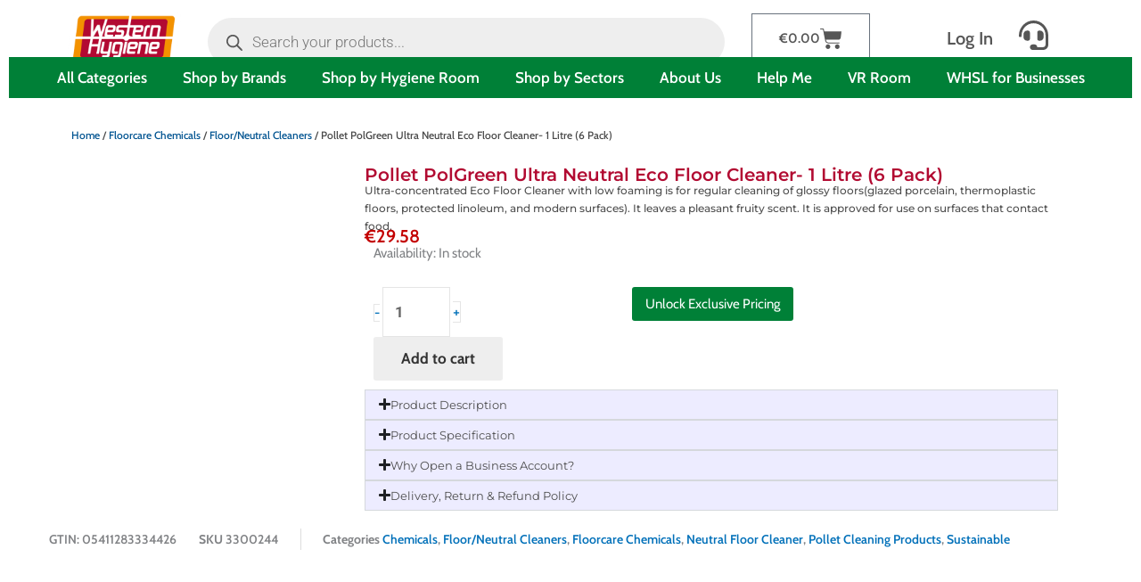

--- FILE ---
content_type: text/html; charset=UTF-8
request_url: https://westernhygiene.ie/polgreen-ultra-neutral-6-x-1-l/
body_size: 98172
content:
<!DOCTYPE html><html lang="en-US" prefix="og: https://ogp.me/ns#"><head><script data-no-optimize="1">var litespeed_docref=sessionStorage.getItem("litespeed_docref");litespeed_docref&&(Object.defineProperty(document,"referrer",{get:function(){return litespeed_docref}}),sessionStorage.removeItem("litespeed_docref"));</script> <meta charset="UTF-8"><meta name="viewport" content="width=device-width, initial-scale=1"><link rel="profile" href="https://gmpg.org/xfn/11"><link rel="preload" href="https://westernhygiene.ie/wp-content/astra-local-fonts/raleway/1Ptug8zYS_SKggPNyC0ITw.woff2" as="font" type="font/woff2" crossorigin>
 <script data-cfasync="false" data-pagespeed-no-defer data-cookieconsent="ignore">var gtm4wp_datalayer_name = "dataLayer";
	var dataLayer = dataLayer || [];
	const gtm4wp_use_sku_instead = 1;
	const gtm4wp_currency = 'EUR';
	const gtm4wp_product_per_impression = 10;
	const gtm4wp_clear_ecommerce = false;
	const gtm4wp_datalayer_max_timeout = 2000;

	const gtm4wp_scrollerscript_debugmode         = false;
	const gtm4wp_scrollerscript_callbacktime      = 100;
	const gtm4wp_scrollerscript_readerlocation    = 150;
	const gtm4wp_scrollerscript_contentelementid  = "content";
	const gtm4wp_scrollerscript_scannertime       = 60;
	var CookieLawInfo_Accept_Callback = (function() {
		var gtm4wp_original_cli_callback = CookieLawInfo_Accept_Callback;
	
		return function() {
			if ( !window.CLI.consent ) {
				return false;
			}
		
			window.dataLayer = window.dataLayer || [];
			window.dataLayer.push({
				"event": "cookie_consent_update",
				"consent_data": window.CLI.consent
			});
		
			for(var i in window.CLI.consent) {
				window.dataLayer.push({
					"event": "cookie_consent_" + i
				});
			}
	
			if ( "function" == typeof gtm4wp_original_cli_callback ) {
				gtm4wp_original_cli_callback();
			}
		}
	})();</script>  <script id="google_gtagjs-js-consent-mode-data-layer" type="litespeed/javascript">window.dataLayer=window.dataLayer||[];function gtag(){dataLayer.push(arguments)}
gtag('consent','default',{"ad_personalization":"denied","ad_storage":"denied","ad_user_data":"denied","analytics_storage":"denied","functionality_storage":"denied","security_storage":"denied","personalization_storage":"denied","region":["AT","BE","BG","CH","CY","CZ","DE","DK","EE","ES","FI","FR","GB","GR","HR","HU","IE","IS","IT","LI","LT","LU","LV","MT","NL","NO","PL","PT","RO","SE","SI","SK"],"wait_for_update":500});window._googlesitekitConsentCategoryMap={"statistics":["analytics_storage"],"marketing":["ad_storage","ad_user_data","ad_personalization"],"functional":["functionality_storage","security_storage"],"preferences":["personalization_storage"]};window._googlesitekitConsents={"ad_personalization":"denied","ad_storage":"denied","ad_user_data":"denied","analytics_storage":"denied","functionality_storage":"denied","security_storage":"denied","personalization_storage":"denied","region":["AT","BE","BG","CH","CY","CZ","DE","DK","EE","ES","FI","FR","GB","GR","HR","HU","IE","IS","IT","LI","LT","LU","LV","MT","NL","NO","PL","PT","RO","SE","SI","SK"],"wait_for_update":500}</script> <title>Pollet PolGreen Ultra Neutral Eco Floor Cleaner- 1 Litre (6 Pack) - Western Hygiene</title><meta name="description" content="Ultra-concentrated Eco Floor Cleaner with low foaming is for regular cleaning of glossy floors(glazed porcelain, thermoplastic floors, protected linoleum, and modern surfaces). It leaves a pleasant fruity scent. It is approved for use on surfaces that contact food."/><meta name="robots" content="follow, index, max-snippet:-1, max-video-preview:-1, max-image-preview:large"/><link rel="canonical" href="https://westernhygiene.ie/polgreen-ultra-neutral-6-x-1-l/" /><meta property="og:locale" content="en_US" /><meta property="og:type" content="product" /><meta property="og:title" content="Pollet PolGreen Ultra Neutral Eco Floor Cleaner- 1 Litre (6 Pack) - Western Hygiene" /><meta property="og:description" content="Ultra-concentrated Eco Floor Cleaner with low foaming is for regular cleaning of glossy floors(glazed porcelain, thermoplastic floors, protected linoleum, and modern surfaces). It leaves a pleasant fruity scent. It is approved for use on surfaces that contact food." /><meta property="og:url" content="https://westernhygiene.ie/polgreen-ultra-neutral-6-x-1-l/" /><meta property="og:site_name" content="Western Hygiene" /><meta property="og:updated_time" content="2025-07-05T08:38:39+00:00" /><meta property="product:brand" content="Pollet" /><meta property="product:price:amount" content="29.58" /><meta property="product:price:currency" content="EUR" /><meta property="product:availability" content="instock" /><meta property="product:retailer_item_id" content="3300244" /><meta name="twitter:card" content="summary_large_image" /><meta name="twitter:title" content="Pollet PolGreen Ultra Neutral Eco Floor Cleaner- 1 Litre (6 Pack) - Western Hygiene" /><meta name="twitter:description" content="Ultra-concentrated Eco Floor Cleaner with low foaming is for regular cleaning of glossy floors(glazed porcelain, thermoplastic floors, protected linoleum, and modern surfaces). It leaves a pleasant fruity scent. It is approved for use on surfaces that contact food." /><meta name="twitter:site" content="@westernhygiene" /><meta name="twitter:creator" content="@westernhygiene" /><meta name="twitter:label1" content="Price" /><meta name="twitter:data1" content="&euro;29.58" /><meta name="twitter:label2" content="Availability" /><meta name="twitter:data2" content="In stock" /> <script type="application/ld+json" class="rank-math-schema-pro">{"@context":"https://schema.org","@graph":[{"@type":"Place","@id":"https://westernhygiene.ie/#place","address":{"@type":"PostalAddress","streetAddress":"Curry","addressLocality":"Cummer","addressRegion":"Co. Galway","postalCode":"H54 DA59","addressCountry":"Galway"}},{"@type":"Organization","@id":"https://westernhygiene.ie/#organization","name":"Western Hygiene Supplies Ltd","url":"https://westernhygiene.ie","sameAs":["https://www.facebook.com/westernhygienesl/","https://twitter.com/westernhygiene"],"email":"info@westernhygiene.ie","address":{"@type":"PostalAddress","streetAddress":"Curry","addressLocality":"Cummer","addressRegion":"Co. Galway","postalCode":"H54 DA59","addressCountry":"Galway"},"logo":{"@type":"ImageObject","@id":"https://westernhygiene.ie/#logo","url":"https://westernhygiene.ie/wp-content/uploads/2021/03/Western_Hygiene_logoF_CYMK-3-1.png","contentUrl":"https://westernhygiene.ie/wp-content/uploads/2021/03/Western_Hygiene_logoF_CYMK-3-1.png","caption":"Western Hygiene","inLanguage":"en-US","width":"1181","height":"537"},"contactPoint":[{"@type":"ContactPoint","telephone":"+ 353 1 2119499","contactType":"customer support"},{"@type":"ContactPoint","telephone":"0845 450 37 03","contactType":"customer support"}],"location":{"@id":"https://westernhygiene.ie/#place"}},{"@type":"WebSite","@id":"https://westernhygiene.ie/#website","url":"https://westernhygiene.ie","name":"Western Hygiene","alternateName":"WHSL","publisher":{"@id":"https://westernhygiene.ie/#organization"},"inLanguage":"en-US"},{"@type":"ImageObject","@id":"https://westernhygiene.ie/wp-content/uploads/2023/03/260bebaedc85dfbb552ca6da684578e3_polgreen-ultra-neutral-6-x-1-l.png","url":"https://westernhygiene.ie/wp-content/uploads/2023/03/260bebaedc85dfbb552ca6da684578e3_polgreen-ultra-neutral-6-x-1-l.png","width":"200","height":"200","inLanguage":"en-US"},{"@type":"BreadcrumbList","@id":"https://westernhygiene.ie/polgreen-ultra-neutral-6-x-1-l/#breadcrumb","itemListElement":[{"@type":"ListItem","position":"1","item":{"@id":"https://westernhygiene.ie","name":"Home"}},{"@type":"ListItem","position":"2","item":{"@id":"https://westernhygiene.ie/polgreen-ultra-neutral-6-x-1-l/","name":"Pollet PolGreen Ultra Neutral Eco Floor Cleaner- 1 Litre (6 Pack)"}}]},{"@type":"ItemPage","@id":"https://westernhygiene.ie/polgreen-ultra-neutral-6-x-1-l/#webpage","url":"https://westernhygiene.ie/polgreen-ultra-neutral-6-x-1-l/","name":"Pollet PolGreen Ultra Neutral Eco Floor Cleaner- 1 Litre (6 Pack) - Western Hygiene","datePublished":"2023-03-15T05:58:49+00:00","dateModified":"2025-07-05T08:38:39+00:00","isPartOf":{"@id":"https://westernhygiene.ie/#website"},"primaryImageOfPage":{"@id":"https://westernhygiene.ie/wp-content/uploads/2023/03/260bebaedc85dfbb552ca6da684578e3_polgreen-ultra-neutral-6-x-1-l.png"},"inLanguage":"en-US","breadcrumb":{"@id":"https://westernhygiene.ie/polgreen-ultra-neutral-6-x-1-l/#breadcrumb"}},{"@type":"Product","brand":{"@type":"Brand","name":"Pollet"},"name":"Pollet PolGreen Ultra Neutral Eco Floor Cleaner- 1 Litre (6 Pack) - Western Hygiene","description":"Ultra-concentrated Eco Floor Cleaner with low foaming is for regular cleaning of glossy floors(glazed porcelain, thermoplastic floors, protected linoleum, and modern surfaces). It leaves a pleasant fruity scent. It is approved\u00a0for use on surfaces that contact food.","sku":"3300244","category":"Chemicals","mainEntityOfPage":{"@id":"https://westernhygiene.ie/polgreen-ultra-neutral-6-x-1-l/#webpage"},"image":[{"@type":"ImageObject","url":"https://westernhygiene.ie/wp-content/uploads/2023/03/260bebaedc85dfbb552ca6da684578e3_polgreen-ultra-neutral-6-x-1-l.png","height":"0","width":"0"}],"offers":{"@type":"Offer","price":"29.58","priceCurrency":"EUR","priceValidUntil":"2027-12-31","availability":"http://schema.org/InStock","itemCondition":"NewCondition","url":"https://westernhygiene.ie/polgreen-ultra-neutral-6-x-1-l/","seller":{"@type":"Organization","@id":"https://westernhygiene.ie/","name":"Western Hygiene","url":"https://westernhygiene.ie","logo":"https://westernhygiene.ie/wp-content/uploads/2021/03/Western_Hygiene_logoF_CYMK-3-1.png"},"priceSpecification":{"price":"29.58","priceCurrency":"EUR","valueAddedTaxIncluded":"false"}},"additionalProperty":[{"@type":"PropertyValue","name":"pa_brand","value":"Pollet"},{"@type":"PropertyValue","name":"pa_colour","value":"Green"},{"@type":"PropertyValue","name":"pa_number-of-units","value":"6"},{"@type":"PropertyValue","name":"pa_volume-of-each-unit","value":"1L"},{"@type":"PropertyValue","name":"pure-ph","value":"7 \u00b1 0,5"}],"gtin13":"05411283334426","@id":"https://westernhygiene.ie/polgreen-ultra-neutral-6-x-1-l/#richSnippet"}]}</script> <link rel='dns-prefetch' href='//static.klaviyo.com' /><link rel='dns-prefetch' href='//widget.trustpilot.com' /><link rel='dns-prefetch' href='//www.googletagmanager.com' /><link rel="alternate" type="application/rss+xml" title=" &raquo; Feed" href="https://westernhygiene.ie/feed/" /><link rel="alternate" type="application/rss+xml" title=" &raquo; Comments Feed" href="https://westernhygiene.ie/comments/feed/" /><link rel="alternate" type="application/rss+xml" title=" &raquo; Pollet PolGreen Ultra Neutral Eco Floor Cleaner- 1 Litre (6 Pack) Comments Feed" href="https://westernhygiene.ie/polgreen-ultra-neutral-6-x-1-l/feed/" /><link rel="alternate" title="oEmbed (JSON)" type="application/json+oembed" href="https://westernhygiene.ie/wp-json/oembed/1.0/embed?url=https%3A%2F%2Fwesternhygiene.ie%2Fpolgreen-ultra-neutral-6-x-1-l%2F" /><link rel="alternate" title="oEmbed (XML)" type="text/xml+oembed" href="https://westernhygiene.ie/wp-json/oembed/1.0/embed?url=https%3A%2F%2Fwesternhygiene.ie%2Fpolgreen-ultra-neutral-6-x-1-l%2F&#038;format=xml" /> <script type="litespeed/javascript">function cpLoadCSS(e,t,n){"use strict";var i=window.document.createElement("link"),o=t||window.document.getElementsByTagName("script")[0];return i.rel="stylesheet",i.href=e,i.media="only x",o.parentNode.insertBefore(i,o),setTimeout(function(){i.media=n||"all"}),i}</script><style>.cp-popup-container .cpro-overlay,.cp-popup-container .cp-popup-wrapper{opacity:0;visibility:hidden;display:none}</style><style id='wp-img-auto-sizes-contain-inline-css'>img:is([sizes=auto i],[sizes^="auto," i]){contain-intrinsic-size:3000px 1500px}
/*# sourceURL=wp-img-auto-sizes-contain-inline-css */</style><link data-optimized="2" rel="stylesheet" href="https://westernhygiene.ie/wp-content/litespeed/css/290a753dd6d488ea55641cdb3e3debdf.css?ver=d543e" /><style id='global-styles-inline-css'>:root{--wp--preset--aspect-ratio--square: 1;--wp--preset--aspect-ratio--4-3: 4/3;--wp--preset--aspect-ratio--3-4: 3/4;--wp--preset--aspect-ratio--3-2: 3/2;--wp--preset--aspect-ratio--2-3: 2/3;--wp--preset--aspect-ratio--16-9: 16/9;--wp--preset--aspect-ratio--9-16: 9/16;--wp--preset--color--black: #000000;--wp--preset--color--cyan-bluish-gray: #abb8c3;--wp--preset--color--white: #ffffff;--wp--preset--color--pale-pink: #f78da7;--wp--preset--color--vivid-red: #cf2e2e;--wp--preset--color--luminous-vivid-orange: #ff6900;--wp--preset--color--luminous-vivid-amber: #fcb900;--wp--preset--color--light-green-cyan: #7bdcb5;--wp--preset--color--vivid-green-cyan: #00d084;--wp--preset--color--pale-cyan-blue: #8ed1fc;--wp--preset--color--vivid-cyan-blue: #0693e3;--wp--preset--color--vivid-purple: #9b51e0;--wp--preset--color--ast-global-color-0: var(--ast-global-color-0);--wp--preset--color--ast-global-color-1: var(--ast-global-color-1);--wp--preset--color--ast-global-color-2: var(--ast-global-color-2);--wp--preset--color--ast-global-color-3: var(--ast-global-color-3);--wp--preset--color--ast-global-color-4: var(--ast-global-color-4);--wp--preset--color--ast-global-color-5: var(--ast-global-color-5);--wp--preset--color--ast-global-color-6: var(--ast-global-color-6);--wp--preset--color--ast-global-color-7: var(--ast-global-color-7);--wp--preset--color--ast-global-color-8: var(--ast-global-color-8);--wp--preset--gradient--vivid-cyan-blue-to-vivid-purple: linear-gradient(135deg,rgb(6,147,227) 0%,rgb(155,81,224) 100%);--wp--preset--gradient--light-green-cyan-to-vivid-green-cyan: linear-gradient(135deg,rgb(122,220,180) 0%,rgb(0,208,130) 100%);--wp--preset--gradient--luminous-vivid-amber-to-luminous-vivid-orange: linear-gradient(135deg,rgb(252,185,0) 0%,rgb(255,105,0) 100%);--wp--preset--gradient--luminous-vivid-orange-to-vivid-red: linear-gradient(135deg,rgb(255,105,0) 0%,rgb(207,46,46) 100%);--wp--preset--gradient--very-light-gray-to-cyan-bluish-gray: linear-gradient(135deg,rgb(238,238,238) 0%,rgb(169,184,195) 100%);--wp--preset--gradient--cool-to-warm-spectrum: linear-gradient(135deg,rgb(74,234,220) 0%,rgb(151,120,209) 20%,rgb(207,42,186) 40%,rgb(238,44,130) 60%,rgb(251,105,98) 80%,rgb(254,248,76) 100%);--wp--preset--gradient--blush-light-purple: linear-gradient(135deg,rgb(255,206,236) 0%,rgb(152,150,240) 100%);--wp--preset--gradient--blush-bordeaux: linear-gradient(135deg,rgb(254,205,165) 0%,rgb(254,45,45) 50%,rgb(107,0,62) 100%);--wp--preset--gradient--luminous-dusk: linear-gradient(135deg,rgb(255,203,112) 0%,rgb(199,81,192) 50%,rgb(65,88,208) 100%);--wp--preset--gradient--pale-ocean: linear-gradient(135deg,rgb(255,245,203) 0%,rgb(182,227,212) 50%,rgb(51,167,181) 100%);--wp--preset--gradient--electric-grass: linear-gradient(135deg,rgb(202,248,128) 0%,rgb(113,206,126) 100%);--wp--preset--gradient--midnight: linear-gradient(135deg,rgb(2,3,129) 0%,rgb(40,116,252) 100%);--wp--preset--font-size--small: 13px;--wp--preset--font-size--medium: 20px;--wp--preset--font-size--large: 36px;--wp--preset--font-size--x-large: 42px;--wp--preset--spacing--20: 0.44rem;--wp--preset--spacing--30: 0.67rem;--wp--preset--spacing--40: 1rem;--wp--preset--spacing--50: 1.5rem;--wp--preset--spacing--60: 2.25rem;--wp--preset--spacing--70: 3.38rem;--wp--preset--spacing--80: 5.06rem;--wp--preset--shadow--natural: 6px 6px 9px rgba(0, 0, 0, 0.2);--wp--preset--shadow--deep: 12px 12px 50px rgba(0, 0, 0, 0.4);--wp--preset--shadow--sharp: 6px 6px 0px rgba(0, 0, 0, 0.2);--wp--preset--shadow--outlined: 6px 6px 0px -3px rgb(255, 255, 255), 6px 6px rgb(0, 0, 0);--wp--preset--shadow--crisp: 6px 6px 0px rgb(0, 0, 0);}:root { --wp--style--global--content-size: var(--wp--custom--ast-content-width-size);--wp--style--global--wide-size: var(--wp--custom--ast-wide-width-size); }:where(body) { margin: 0; }.wp-site-blocks > .alignleft { float: left; margin-right: 2em; }.wp-site-blocks > .alignright { float: right; margin-left: 2em; }.wp-site-blocks > .aligncenter { justify-content: center; margin-left: auto; margin-right: auto; }:where(.wp-site-blocks) > * { margin-block-start: 24px; margin-block-end: 0; }:where(.wp-site-blocks) > :first-child { margin-block-start: 0; }:where(.wp-site-blocks) > :last-child { margin-block-end: 0; }:root { --wp--style--block-gap: 24px; }:root :where(.is-layout-flow) > :first-child{margin-block-start: 0;}:root :where(.is-layout-flow) > :last-child{margin-block-end: 0;}:root :where(.is-layout-flow) > *{margin-block-start: 24px;margin-block-end: 0;}:root :where(.is-layout-constrained) > :first-child{margin-block-start: 0;}:root :where(.is-layout-constrained) > :last-child{margin-block-end: 0;}:root :where(.is-layout-constrained) > *{margin-block-start: 24px;margin-block-end: 0;}:root :where(.is-layout-flex){gap: 24px;}:root :where(.is-layout-grid){gap: 24px;}.is-layout-flow > .alignleft{float: left;margin-inline-start: 0;margin-inline-end: 2em;}.is-layout-flow > .alignright{float: right;margin-inline-start: 2em;margin-inline-end: 0;}.is-layout-flow > .aligncenter{margin-left: auto !important;margin-right: auto !important;}.is-layout-constrained > .alignleft{float: left;margin-inline-start: 0;margin-inline-end: 2em;}.is-layout-constrained > .alignright{float: right;margin-inline-start: 2em;margin-inline-end: 0;}.is-layout-constrained > .aligncenter{margin-left: auto !important;margin-right: auto !important;}.is-layout-constrained > :where(:not(.alignleft):not(.alignright):not(.alignfull)){max-width: var(--wp--style--global--content-size);margin-left: auto !important;margin-right: auto !important;}.is-layout-constrained > .alignwide{max-width: var(--wp--style--global--wide-size);}body .is-layout-flex{display: flex;}.is-layout-flex{flex-wrap: wrap;align-items: center;}.is-layout-flex > :is(*, div){margin: 0;}body .is-layout-grid{display: grid;}.is-layout-grid > :is(*, div){margin: 0;}body{padding-top: 0px;padding-right: 0px;padding-bottom: 0px;padding-left: 0px;}a:where(:not(.wp-element-button)){text-decoration: none;}:root :where(.wp-element-button, .wp-block-button__link){background-color: #32373c;border-width: 0;color: #fff;font-family: inherit;font-size: inherit;font-style: inherit;font-weight: inherit;letter-spacing: inherit;line-height: inherit;padding-top: calc(0.667em + 2px);padding-right: calc(1.333em + 2px);padding-bottom: calc(0.667em + 2px);padding-left: calc(1.333em + 2px);text-decoration: none;text-transform: inherit;}.has-black-color{color: var(--wp--preset--color--black) !important;}.has-cyan-bluish-gray-color{color: var(--wp--preset--color--cyan-bluish-gray) !important;}.has-white-color{color: var(--wp--preset--color--white) !important;}.has-pale-pink-color{color: var(--wp--preset--color--pale-pink) !important;}.has-vivid-red-color{color: var(--wp--preset--color--vivid-red) !important;}.has-luminous-vivid-orange-color{color: var(--wp--preset--color--luminous-vivid-orange) !important;}.has-luminous-vivid-amber-color{color: var(--wp--preset--color--luminous-vivid-amber) !important;}.has-light-green-cyan-color{color: var(--wp--preset--color--light-green-cyan) !important;}.has-vivid-green-cyan-color{color: var(--wp--preset--color--vivid-green-cyan) !important;}.has-pale-cyan-blue-color{color: var(--wp--preset--color--pale-cyan-blue) !important;}.has-vivid-cyan-blue-color{color: var(--wp--preset--color--vivid-cyan-blue) !important;}.has-vivid-purple-color{color: var(--wp--preset--color--vivid-purple) !important;}.has-ast-global-color-0-color{color: var(--wp--preset--color--ast-global-color-0) !important;}.has-ast-global-color-1-color{color: var(--wp--preset--color--ast-global-color-1) !important;}.has-ast-global-color-2-color{color: var(--wp--preset--color--ast-global-color-2) !important;}.has-ast-global-color-3-color{color: var(--wp--preset--color--ast-global-color-3) !important;}.has-ast-global-color-4-color{color: var(--wp--preset--color--ast-global-color-4) !important;}.has-ast-global-color-5-color{color: var(--wp--preset--color--ast-global-color-5) !important;}.has-ast-global-color-6-color{color: var(--wp--preset--color--ast-global-color-6) !important;}.has-ast-global-color-7-color{color: var(--wp--preset--color--ast-global-color-7) !important;}.has-ast-global-color-8-color{color: var(--wp--preset--color--ast-global-color-8) !important;}.has-black-background-color{background-color: var(--wp--preset--color--black) !important;}.has-cyan-bluish-gray-background-color{background-color: var(--wp--preset--color--cyan-bluish-gray) !important;}.has-white-background-color{background-color: var(--wp--preset--color--white) !important;}.has-pale-pink-background-color{background-color: var(--wp--preset--color--pale-pink) !important;}.has-vivid-red-background-color{background-color: var(--wp--preset--color--vivid-red) !important;}.has-luminous-vivid-orange-background-color{background-color: var(--wp--preset--color--luminous-vivid-orange) !important;}.has-luminous-vivid-amber-background-color{background-color: var(--wp--preset--color--luminous-vivid-amber) !important;}.has-light-green-cyan-background-color{background-color: var(--wp--preset--color--light-green-cyan) !important;}.has-vivid-green-cyan-background-color{background-color: var(--wp--preset--color--vivid-green-cyan) !important;}.has-pale-cyan-blue-background-color{background-color: var(--wp--preset--color--pale-cyan-blue) !important;}.has-vivid-cyan-blue-background-color{background-color: var(--wp--preset--color--vivid-cyan-blue) !important;}.has-vivid-purple-background-color{background-color: var(--wp--preset--color--vivid-purple) !important;}.has-ast-global-color-0-background-color{background-color: var(--wp--preset--color--ast-global-color-0) !important;}.has-ast-global-color-1-background-color{background-color: var(--wp--preset--color--ast-global-color-1) !important;}.has-ast-global-color-2-background-color{background-color: var(--wp--preset--color--ast-global-color-2) !important;}.has-ast-global-color-3-background-color{background-color: var(--wp--preset--color--ast-global-color-3) !important;}.has-ast-global-color-4-background-color{background-color: var(--wp--preset--color--ast-global-color-4) !important;}.has-ast-global-color-5-background-color{background-color: var(--wp--preset--color--ast-global-color-5) !important;}.has-ast-global-color-6-background-color{background-color: var(--wp--preset--color--ast-global-color-6) !important;}.has-ast-global-color-7-background-color{background-color: var(--wp--preset--color--ast-global-color-7) !important;}.has-ast-global-color-8-background-color{background-color: var(--wp--preset--color--ast-global-color-8) !important;}.has-black-border-color{border-color: var(--wp--preset--color--black) !important;}.has-cyan-bluish-gray-border-color{border-color: var(--wp--preset--color--cyan-bluish-gray) !important;}.has-white-border-color{border-color: var(--wp--preset--color--white) !important;}.has-pale-pink-border-color{border-color: var(--wp--preset--color--pale-pink) !important;}.has-vivid-red-border-color{border-color: var(--wp--preset--color--vivid-red) !important;}.has-luminous-vivid-orange-border-color{border-color: var(--wp--preset--color--luminous-vivid-orange) !important;}.has-luminous-vivid-amber-border-color{border-color: var(--wp--preset--color--luminous-vivid-amber) !important;}.has-light-green-cyan-border-color{border-color: var(--wp--preset--color--light-green-cyan) !important;}.has-vivid-green-cyan-border-color{border-color: var(--wp--preset--color--vivid-green-cyan) !important;}.has-pale-cyan-blue-border-color{border-color: var(--wp--preset--color--pale-cyan-blue) !important;}.has-vivid-cyan-blue-border-color{border-color: var(--wp--preset--color--vivid-cyan-blue) !important;}.has-vivid-purple-border-color{border-color: var(--wp--preset--color--vivid-purple) !important;}.has-ast-global-color-0-border-color{border-color: var(--wp--preset--color--ast-global-color-0) !important;}.has-ast-global-color-1-border-color{border-color: var(--wp--preset--color--ast-global-color-1) !important;}.has-ast-global-color-2-border-color{border-color: var(--wp--preset--color--ast-global-color-2) !important;}.has-ast-global-color-3-border-color{border-color: var(--wp--preset--color--ast-global-color-3) !important;}.has-ast-global-color-4-border-color{border-color: var(--wp--preset--color--ast-global-color-4) !important;}.has-ast-global-color-5-border-color{border-color: var(--wp--preset--color--ast-global-color-5) !important;}.has-ast-global-color-6-border-color{border-color: var(--wp--preset--color--ast-global-color-6) !important;}.has-ast-global-color-7-border-color{border-color: var(--wp--preset--color--ast-global-color-7) !important;}.has-ast-global-color-8-border-color{border-color: var(--wp--preset--color--ast-global-color-8) !important;}.has-vivid-cyan-blue-to-vivid-purple-gradient-background{background: var(--wp--preset--gradient--vivid-cyan-blue-to-vivid-purple) !important;}.has-light-green-cyan-to-vivid-green-cyan-gradient-background{background: var(--wp--preset--gradient--light-green-cyan-to-vivid-green-cyan) !important;}.has-luminous-vivid-amber-to-luminous-vivid-orange-gradient-background{background: var(--wp--preset--gradient--luminous-vivid-amber-to-luminous-vivid-orange) !important;}.has-luminous-vivid-orange-to-vivid-red-gradient-background{background: var(--wp--preset--gradient--luminous-vivid-orange-to-vivid-red) !important;}.has-very-light-gray-to-cyan-bluish-gray-gradient-background{background: var(--wp--preset--gradient--very-light-gray-to-cyan-bluish-gray) !important;}.has-cool-to-warm-spectrum-gradient-background{background: var(--wp--preset--gradient--cool-to-warm-spectrum) !important;}.has-blush-light-purple-gradient-background{background: var(--wp--preset--gradient--blush-light-purple) !important;}.has-blush-bordeaux-gradient-background{background: var(--wp--preset--gradient--blush-bordeaux) !important;}.has-luminous-dusk-gradient-background{background: var(--wp--preset--gradient--luminous-dusk) !important;}.has-pale-ocean-gradient-background{background: var(--wp--preset--gradient--pale-ocean) !important;}.has-electric-grass-gradient-background{background: var(--wp--preset--gradient--electric-grass) !important;}.has-midnight-gradient-background{background: var(--wp--preset--gradient--midnight) !important;}.has-small-font-size{font-size: var(--wp--preset--font-size--small) !important;}.has-medium-font-size{font-size: var(--wp--preset--font-size--medium) !important;}.has-large-font-size{font-size: var(--wp--preset--font-size--large) !important;}.has-x-large-font-size{font-size: var(--wp--preset--font-size--x-large) !important;}
/*# sourceURL=global-styles-inline-css */</style><style id='woocommerce-general-inline-css'>.woocommerce-js a.button, .woocommerce button.button, .woocommerce input.button, .woocommerce #respond input#submit {
						font-size: 100%;
						line-height: 1;
						text-decoration: none;
						overflow: visible;
						padding: 0.5em 0.75em;
						font-weight: 700;
						border-radius: 3px;
						color: $secondarytext;
						background-color: $secondary;
						border: 0;
					}
					.woocommerce-js a.button:hover, .woocommerce button.button:hover, .woocommerce input.button:hover, .woocommerce #respond input#submit:hover {
						background-color: #dad8da;
						background-image: none;
						color: #515151;
					}
				#customer_details h3:not(.elementor-widget-woocommerce-checkout-page h3){font-size:1.2rem;padding:20px 0 14px;margin:0 0 20px;border-bottom:1px solid var(--ast-border-color);font-weight:700;}form #order_review_heading:not(.elementor-widget-woocommerce-checkout-page #order_review_heading){border-width:2px 2px 0 2px;border-style:solid;font-size:1.2rem;margin:0;padding:1.5em 1.5em 1em;border-color:var(--ast-border-color);font-weight:700;}.woocommerce-Address h3, .cart-collaterals h2{font-size:1.2rem;padding:.7em 1em;}.woocommerce-cart .cart-collaterals .cart_totals>h2{font-weight:700;}form #order_review:not(.elementor-widget-woocommerce-checkout-page #order_review){padding:0 2em;border-width:0 2px 2px;border-style:solid;border-color:var(--ast-border-color);}ul#shipping_method li:not(.elementor-widget-woocommerce-cart #shipping_method li){margin:0;padding:0.25em 0 0.25em 22px;text-indent:-22px;list-style:none outside;}.woocommerce span.onsale, .wc-block-grid__product .wc-block-grid__product-onsale{background-color:var(--ast-global-color-0);color:#ffffff;}.woocommerce-message, .woocommerce-info{border-top-color:var(--ast-global-color-0);}.woocommerce-message::before,.woocommerce-info::before{color:var(--ast-global-color-0);}.woocommerce ul.products li.product .price, .woocommerce div.product p.price, .woocommerce div.product span.price, .widget_layered_nav_filters ul li.chosen a, .woocommerce-page ul.products li.product .ast-woo-product-category, .wc-layered-nav-rating a{color:var(--ast-global-color-3);}.woocommerce nav.woocommerce-pagination ul,.woocommerce nav.woocommerce-pagination ul li{border-color:var(--ast-global-color-0);}.woocommerce nav.woocommerce-pagination ul li a:focus, .woocommerce nav.woocommerce-pagination ul li a:hover, .woocommerce nav.woocommerce-pagination ul li span.current{background:var(--ast-global-color-0);color:#ffffff;}.woocommerce-MyAccount-navigation-link.is-active a{color:var(--ast-global-color-1);}.woocommerce .widget_price_filter .ui-slider .ui-slider-range, .woocommerce .widget_price_filter .ui-slider .ui-slider-handle{background-color:var(--ast-global-color-0);}.woocommerce .star-rating, .woocommerce .comment-form-rating .stars a, .woocommerce .star-rating::before{color:var(--ast-global-color-3);}.woocommerce div.product .woocommerce-tabs ul.tabs li.active:before,  .woocommerce div.ast-product-tabs-layout-vertical .woocommerce-tabs ul.tabs li:hover::before{background:var(--ast-global-color-0);}.woocommerce .woocommerce-cart-form button[name="update_cart"]:disabled{color:#ffffff;}.woocommerce #content table.cart .button[name="apply_coupon"], .woocommerce-page #content table.cart .button[name="apply_coupon"]{padding:10px 40px;}.woocommerce table.cart td.actions .button, .woocommerce #content table.cart td.actions .button, .woocommerce-page table.cart td.actions .button, .woocommerce-page #content table.cart td.actions .button{line-height:1;border-width:1px;border-style:solid;}.woocommerce ul.products li.product .button, .woocommerce-page ul.products li.product .button{line-height:1.3;}.woocommerce-js a.button, .woocommerce button.button, .woocommerce .woocommerce-message a.button, .woocommerce #respond input#submit.alt, .woocommerce-js a.button.alt, .woocommerce button.button.alt, .woocommerce input.button.alt, .woocommerce input.button,.woocommerce input.button:disabled, .woocommerce input.button:disabled[disabled], .woocommerce input.button:disabled:hover, .woocommerce input.button:disabled[disabled]:hover, .woocommerce #respond input#submit, .woocommerce button.button.alt.disabled, .wc-block-grid__products .wc-block-grid__product .wp-block-button__link, .wc-block-grid__product-onsale{color:#ffffff;border-color:var(--ast-global-color-0);background-color:var(--ast-global-color-0);}.woocommerce-js a.button:hover, .woocommerce button.button:hover, .woocommerce .woocommerce-message a.button:hover,.woocommerce #respond input#submit:hover,.woocommerce #respond input#submit.alt:hover, .woocommerce-js a.button.alt:hover, .woocommerce button.button.alt:hover, .woocommerce input.button.alt:hover, .woocommerce input.button:hover, .woocommerce button.button.alt.disabled:hover, .wc-block-grid__products .wc-block-grid__product .wp-block-button__link:hover{color:#ffffff;border-color:var(--ast-global-color-1);background-color:var(--ast-global-color-1);}.woocommerce-js a.button, .woocommerce button.button, .woocommerce .woocommerce-message a.button, .woocommerce #respond input#submit.alt, .woocommerce-js a.button.alt, .woocommerce button.button.alt, .woocommerce input.button.alt, .woocommerce input.button,.woocommerce-cart table.cart td.actions .button, .woocommerce form.checkout_coupon .button, .woocommerce #respond input#submit, .wc-block-grid__products .wc-block-grid__product .wp-block-button__link{padding-top:15px;padding-right:30px;padding-bottom:15px;padding-left:30px;}.woocommerce ul.products li.product a, .woocommerce-js a.button:hover, .woocommerce button.button:hover, .woocommerce input.button:hover, .woocommerce #respond input#submit:hover{text-decoration:none;}.woocommerce[class*="rel-up-columns-"] .site-main div.product .related.products ul.products li.product, .woocommerce-page .site-main ul.products li.product{width:100%;}.woocommerce .up-sells h2, .woocommerce .related.products h2, .woocommerce .woocommerce-tabs h2{font-size:1.5rem;}.woocommerce h2, .woocommerce-account h2{font-size:1.625rem;}.woocommerce ul.product-categories > li ul li{position:relative;}.woocommerce ul.product-categories > li ul li:before{content:"";border-width:1px 1px 0 0;border-style:solid;display:inline-block;width:6px;height:6px;position:absolute;top:50%;margin-top:-2px;-webkit-transform:rotate(45deg);transform:rotate(45deg);}.woocommerce ul.product-categories > li ul li a{margin-left:15px;}.ast-icon-shopping-cart svg{height:.82em;}.ast-icon-shopping-bag svg{height:1em;width:1em;}.ast-icon-shopping-basket svg{height:1.15em;width:1.2em;}.ast-site-header-cart.ast-menu-cart-outline .ast-addon-cart-wrap, .ast-site-header-cart.ast-menu-cart-fill .ast-addon-cart-wrap {line-height:1;}.ast-site-header-cart.ast-menu-cart-fill i.astra-icon{ font-size:1.1em;}li.woocommerce-custom-menu-item .ast-site-header-cart i.astra-icon:after{ padding-left:2px;}.ast-hfb-header .ast-addon-cart-wrap{ padding:0.4em;}.ast-header-break-point.ast-header-custom-item-outside .ast-woo-header-cart-info-wrap{ display:none;}.ast-site-header-cart i.astra-icon:after{ background:var(--ast-global-color-0);}.ast-separate-container .ast-woocommerce-container{padding:3em;}@media (min-width:545px) and (max-width:921px){.woocommerce.tablet-columns-2 ul.products li.product, .woocommerce-page.tablet-columns-2 ul.products:not(.elementor-grid){grid-template-columns:repeat(2, minmax(0, 1fr));}}@media (min-width:922px){.woocommerce form.checkout_coupon{width:50%;}}@media (max-width:921px){.ast-header-break-point.ast-woocommerce-cart-menu .header-main-layout-1.ast-mobile-header-stack.ast-no-menu-items .ast-site-header-cart, .ast-header-break-point.ast-woocommerce-cart-menu .header-main-layout-3.ast-mobile-header-stack.ast-no-menu-items .ast-site-header-cart{padding-right:0;padding-left:0;}.ast-header-break-point.ast-woocommerce-cart-menu .header-main-layout-1.ast-mobile-header-stack .main-header-bar{text-align:center;}.ast-header-break-point.ast-woocommerce-cart-menu .header-main-layout-1.ast-mobile-header-stack .ast-site-header-cart, .ast-header-break-point.ast-woocommerce-cart-menu .header-main-layout-1.ast-mobile-header-stack .ast-mobile-menu-buttons{display:inline-block;}.ast-header-break-point.ast-woocommerce-cart-menu .header-main-layout-2.ast-mobile-header-inline .site-branding{flex:auto;}.ast-header-break-point.ast-woocommerce-cart-menu .header-main-layout-3.ast-mobile-header-stack .site-branding{flex:0 0 100%;}.ast-header-break-point.ast-woocommerce-cart-menu .header-main-layout-3.ast-mobile-header-stack .main-header-container{display:flex;justify-content:center;}.woocommerce-cart .woocommerce-shipping-calculator .button{width:100%;}.woocommerce div.product div.images, .woocommerce div.product div.summary, .woocommerce #content div.product div.images, .woocommerce #content div.product div.summary, .woocommerce-page div.product div.images, .woocommerce-page div.product div.summary, .woocommerce-page #content div.product div.images, .woocommerce-page #content div.product div.summary{float:none;width:100%;}.woocommerce-cart table.cart td.actions .ast-return-to-shop{display:block;text-align:center;margin-top:1em;}.woocommerce-js a.button, .woocommerce button.button, .woocommerce .woocommerce-message a.button, .woocommerce #respond input#submit.alt, .woocommerce-js a.button.alt, .woocommerce button.button.alt, .woocommerce input.button.alt, .woocommerce input.button,.woocommerce-cart table.cart td.actions .button, .woocommerce form.checkout_coupon .button, .woocommerce #respond input#submit, .wc-block-grid__products .wc-block-grid__product .wp-block-button__link{padding-top:14px;padding-right:28px;padding-bottom:14px;padding-left:28px;}.ast-container .woocommerce ul.products:not(.elementor-grid), .woocommerce-page ul.products:not(.elementor-grid), .woocommerce.tablet-columns-2 ul.products:not(.elementor-grid){grid-template-columns:repeat(2, minmax(0, 1fr));}.woocommerce.tablet-rel-up-columns-3 ul.products{grid-template-columns:repeat(3, minmax(0, 1fr));}.woocommerce[class*="tablet-rel-up-columns-"] .site-main div.product .related.products ul.products li.product{width:100%;}}@media (max-width:544px){.ast-separate-container .ast-woocommerce-container{padding:.54em 1em 1.33333em;}.woocommerce-message, .woocommerce-error, .woocommerce-info{display:flex;flex-wrap:wrap;}.woocommerce-message a.button, .woocommerce-error a.button, .woocommerce-info a.button{order:1;margin-top:.5em;}.woocommerce .woocommerce-ordering, .woocommerce-page .woocommerce-ordering{float:none;margin-bottom:2em;}.woocommerce table.cart td.actions .button, .woocommerce #content table.cart td.actions .button, .woocommerce-page table.cart td.actions .button, .woocommerce-page #content table.cart td.actions .button{padding-left:1em;padding-right:1em;}.woocommerce #content table.cart .button, .woocommerce-page #content table.cart .button{width:100%;}.woocommerce #content table.cart td.actions .coupon, .woocommerce-page #content table.cart td.actions .coupon{float:none;}.woocommerce #content table.cart td.actions .coupon .button, .woocommerce-page #content table.cart td.actions .coupon .button{flex:1;}.woocommerce #content div.product .woocommerce-tabs ul.tabs li a, .woocommerce-page #content div.product .woocommerce-tabs ul.tabs li a{display:block;}.woocommerce ul.products a.button, .woocommerce-page ul.products a.button{padding:0.5em 0.75em;}.woocommerce-js a.button, .woocommerce button.button, .woocommerce .woocommerce-message a.button, .woocommerce #respond input#submit.alt, .woocommerce-js a.button.alt, .woocommerce button.button.alt, .woocommerce input.button.alt, .woocommerce input.button,.woocommerce-cart table.cart td.actions .button, .woocommerce form.checkout_coupon .button, .woocommerce #respond input#submit, .wc-block-grid__products .wc-block-grid__product .wp-block-button__link{padding-top:12px;padding-right:24px;padding-bottom:12px;padding-left:24px;}.ast-container .woocommerce ul.products:not(.elementor-grid), .woocommerce-page ul.products:not(.elementor-grid), .woocommerce.mobile-columns-2 ul.products:not(.elementor-grid), .woocommerce-page.mobile-columns-2 ul.products:not(.elementor-grid){grid-template-columns:repeat(2, minmax(0, 1fr));}.woocommerce.mobile-rel-up-columns-2 ul.products::not(.elementor-grid){grid-template-columns:repeat(2, minmax(0, 1fr));}}@media (max-width:544px){.woocommerce ul.products a.button.loading::after, .woocommerce-page ul.products a.button.loading::after{display:inline-block;margin-left:5px;position:initial;}.woocommerce.mobile-columns-1 .site-main ul.products li.product:nth-child(n), .woocommerce-page.mobile-columns-1 .site-main ul.products li.product:nth-child(n){margin-right:0;}.woocommerce #content div.product .woocommerce-tabs ul.tabs li, .woocommerce-page #content div.product .woocommerce-tabs ul.tabs li{display:block;margin-right:0;}}@media (min-width:922px){.woocommerce #content .ast-woocommerce-container div.product div.images, .woocommerce .ast-woocommerce-container div.product div.images, .woocommerce-page #content .ast-woocommerce-container div.product div.images, .woocommerce-page .ast-woocommerce-container div.product div.images{width:50%;}.woocommerce #content .ast-woocommerce-container div.product div.summary, .woocommerce .ast-woocommerce-container div.product div.summary, .woocommerce-page #content .ast-woocommerce-container div.product div.summary, .woocommerce-page .ast-woocommerce-container div.product div.summary{width:46%;}.woocommerce.woocommerce-checkout form #customer_details.col2-set .col-1, .woocommerce.woocommerce-checkout form #customer_details.col2-set .col-2, .woocommerce-page.woocommerce-checkout form #customer_details.col2-set .col-1, .woocommerce-page.woocommerce-checkout form #customer_details.col2-set .col-2{float:none;width:auto;}}.woocommerce-js a.button , .woocommerce button.button.alt ,.woocommerce-page table.cart td.actions .button, .woocommerce-page #content table.cart td.actions .button , .woocommerce-js a.button.alt ,.woocommerce .woocommerce-message a.button , .ast-site-header-cart .widget_shopping_cart .buttons .button.checkout, .woocommerce button.button.alt.disabled , .wc-block-grid__products .wc-block-grid__product .wp-block-button__link {border:solid;border-top-width:0;border-right-width:0;border-left-width:0;border-bottom-width:0;border-color:var(--ast-global-color-0);}.woocommerce-js a.button:hover , .woocommerce button.button.alt:hover , .woocommerce-page table.cart td.actions .button:hover, .woocommerce-page #content table.cart td.actions .button:hover, .woocommerce-js a.button.alt:hover ,.woocommerce .woocommerce-message a.button:hover , .ast-site-header-cart .widget_shopping_cart .buttons .button.checkout:hover , .woocommerce button.button.alt.disabled:hover , .wc-block-grid__products .wc-block-grid__product .wp-block-button__link:hover{border-color:var(--ast-global-color-1);}@media (min-width:922px){.woocommerce.woocommerce-checkout form #customer_details.col2-set, .woocommerce-page.woocommerce-checkout form #customer_details.col2-set{width:55%;float:left;margin-right:4.347826087%;}.woocommerce.woocommerce-checkout form #order_review, .woocommerce.woocommerce-checkout form #order_review_heading, .woocommerce-page.woocommerce-checkout form #order_review, .woocommerce-page.woocommerce-checkout form #order_review_heading{width:40%;float:right;margin-right:0;clear:right;}}select, .select2-container .select2-selection--single{background-image:url("data:image/svg+xml,%3Csvg class='ast-arrow-svg' xmlns='http://www.w3.org/2000/svg' xmlns:xlink='http://www.w3.org/1999/xlink' version='1.1' x='0px' y='0px' width='26px' height='16.043px' fill='%234B4F58' viewBox='57 35.171 26 16.043' enable-background='new 57 35.171 26 16.043' xml:space='preserve' %3E%3Cpath d='M57.5,38.193l12.5,12.5l12.5-12.5l-2.5-2.5l-10,10l-10-10L57.5,38.193z'%3E%3C/path%3E%3C/svg%3E");background-size:.8em;background-repeat:no-repeat;background-position-x:calc( 100% - 10px );background-position-y:center;-webkit-appearance:none;-moz-appearance:none;padding-right:2em;}
					.woocommerce-js .quantity {
						display: inline-flex;
					}

					/* Quantity Plus Minus Button - Placeholder for CLS. */
					.woocommerce .quantity .ast-qty-placeholder {
						cursor: not-allowed;
					}

					.woocommerce-js .quantity + .button.single_add_to_cart_button {
						margin-left: unset;
					}

					.woocommerce-js .quantity .qty {
						width: 2.631em;
						margin-left: 38px;
					}

					.woocommerce-js .quantity .minus,
					.woocommerce-js .quantity .plus {
						width: 38px;
						display: flex;
						justify-content: center;
						background-color: transparent;
						border: 1px solid var(--ast-border-color);
						color: var(--ast-global-color-3);
						align-items: center;
						outline: 0;
						font-weight: 400;
						z-index: 3;
						position: relative;
					}

					.woocommerce-js .quantity .minus {
						border-right-width: 0;
						margin-right: -38px;
					}

					.woocommerce-js .quantity .plus {
						border-left-width: 0;
						margin-right: 6px;
					}

					.woocommerce-js input[type=number] {
						max-width: 58px;
						min-height: 36px;
					}

					.woocommerce-js input[type=number].qty::-webkit-inner-spin-button, .woocommerce input[type=number].qty::-webkit-outer-spin-button {
						-webkit-appearance: none;
					}

					.woocommerce-js input[type=number].qty {
						-webkit-appearance: none;
						-moz-appearance: textfield;
					}

				
						.woocommerce ul.products li.product.desktop-align-center, .woocommerce-page ul.products li.product.desktop-align-center {
							text-align: center;
						}
						.woocommerce ul.products li.product.desktop-align-center .star-rating,
						.woocommerce-page ul.products li.product.desktop-align-center .star-rating {
							margin-left: auto;
							margin-right: auto;
						}
					@media(max-width: 921px){
						.woocommerce ul.products li.product.tablet-align-left, .woocommerce-page ul.products li.product.tablet-align-left {
							text-align: left;
						}
						.woocommerce ul.products li.product.tablet-align-left .star-rating,
						.woocommerce ul.products li.product.tablet-align-left .button,
						.woocommerce-page ul.products li.product.tablet-align-left .star-rating,
						.woocommerce-page ul.products li.product.tablet-align-left .button {
							margin-left: 0;
							margin-right: 0;
						}
					}@media(max-width: 544px){
						.woocommerce ul.products li.product.mobile-align-left, .woocommerce-page ul.products li.product.mobile-align-left {
							text-align: left;
						}
						.woocommerce ul.products li.product.mobile-align-left .star-rating,
						.woocommerce ul.products li.product.mobile-align-left .button,
						.woocommerce-page ul.products li.product.mobile-align-left .star-rating,
						.woocommerce-page ul.products li.product.mobile-align-left .button {
							margin-left: 0;
							margin-right: 0;
						}
					}.woocommerce div.product form.cart .variations tr{display:flex;flex-wrap:wrap;margin-bottom:1em;}.woocommerce div.product form.cart .variations td{width:calc( 100% - 70px );}.woocommerce div.product form.cart .variations td.label, .woocommerce div.product form.cart .variations th.label{width:70px;padding-right:1em;}.ast-woo-active-filter-widget .wc-block-active-filters{display:flex;align-items:self-start;justify-content:space-between;}.ast-woo-active-filter-widget .wc-block-active-filters__clear-all{flex:none;margin-top:2px;}.woocommerce.woocommerce-checkout .elementor-widget-woocommerce-checkout-page #customer_details.col2-set, .woocommerce-page.woocommerce-checkout .elementor-widget-woocommerce-checkout-page #customer_details.col2-set{width:100%;}.woocommerce.woocommerce-checkout .elementor-widget-woocommerce-checkout-page #order_review, .woocommerce.woocommerce-checkout .elementor-widget-woocommerce-checkout-page #order_review_heading, .woocommerce-page.woocommerce-checkout .elementor-widget-woocommerce-checkout-page #order_review, .woocommerce-page.woocommerce-checkout .elementor-widget-woocommerce-checkout-page #order_review_heading{width:100%;float:inherit;}.elementor-widget-woocommerce-checkout-page .select2-container .select2-selection--single, .elementor-widget-woocommerce-cart .select2-container .select2-selection--single{padding:0;}.elementor-widget-woocommerce-checkout-page .woocommerce form .woocommerce-additional-fields, .elementor-widget-woocommerce-checkout-page .woocommerce form .shipping_address, .elementor-widget-woocommerce-my-account .woocommerce-MyAccount-navigation-link, .elementor-widget-woocommerce-cart .woocommerce a.remove{border:none;}.elementor-widget-woocommerce-cart .cart-collaterals .cart_totals > h2{background-color:inherit;border-bottom:0px;margin:0px;}.elementor-widget-woocommerce-cart .cart-collaterals .cart_totals{padding:0;border-color:inherit;border-radius:0;margin-bottom:0px;border-width:0px;}.elementor-widget-woocommerce-cart .woocommerce-cart-form .e-apply-coupon{line-height:initial;}.elementor-widget-woocommerce-my-account .woocommerce-MyAccount-content .woocommerce-Address-title h3{margin-bottom:var(--myaccount-section-title-spacing, 0px);}.elementor-widget-woocommerce-my-account .woocommerce-Addresses .woocommerce-Address-title, .elementor-widget-woocommerce-my-account table.shop_table thead, .elementor-widget-woocommerce-my-account .woocommerce-page table.shop_table thead, .elementor-widget-woocommerce-cart table.shop_table thead{background:inherit;}.elementor-widget-woocommerce-cart .e-apply-coupon, .elementor-widget-woocommerce-cart #coupon_code, .elementor-widget-woocommerce-checkout-page .e-apply-coupon, .elementor-widget-woocommerce-checkout-page #coupon_code{height:100%;}.elementor-widget-woocommerce-cart td.product-name dl.variation dt{font-weight:inherit;}.elementor-element.elementor-widget-woocommerce-checkout-page .e-checkout__container #customer_details .col-1{margin-bottom:0;}
/*# sourceURL=woocommerce-general-inline-css */</style><style id='woocommerce-inline-inline-css'>.woocommerce form .form-row .required { visibility: visible; }
/*# sourceURL=woocommerce-inline-inline-css */</style> <script type="litespeed/javascript">document.addEventListener('DOMContentLiteSpeedLoaded',function(event){if(typeof cpLoadCSS!=='undefined'){cpLoadCSS('https://westernhygiene.ie/wp-content/plugins/convertpro/assets/modules/css/cp-popup.min.css',0,'all')}})</script> <script id="astra-flexibility-js-after" type="litespeed/javascript">typeof flexibility!=="undefined"&&flexibility(document.documentElement)</script> <script id="tp-js-js-extra" type="litespeed/javascript">var trustpilot_settings={"key":"nNMe52L937O0aKQB","TrustpilotScriptUrl":"https://invitejs.trustpilot.com/tp.min.js","IntegrationAppUrl":"//ecommscript-integrationapp.trustpilot.com","PreviewScriptUrl":"//ecommplugins-scripts.trustpilot.com/v2.1/js/preview.min.js","PreviewCssUrl":"//ecommplugins-scripts.trustpilot.com/v2.1/css/preview.min.css","PreviewWPCssUrl":"//ecommplugins-scripts.trustpilot.com/v2.1/css/preview_wp.css","WidgetScriptUrl":"//widget.trustpilot.com/bootstrap/v5/tp.widget.bootstrap.min.js"}</script> <script type="litespeed/javascript" data-src="//widget.trustpilot.com/bootstrap/v5/tp.widget.bootstrap.min.js?ver=1.0&#039;=&#039;async" id="widget-bootstrap-js"></script> <script id="trustbox-js-extra" type="litespeed/javascript">var trustbox_settings={"page":"product","sku":["3300244","TRUSTPILOT_SKU_VALUE_6900061388"],"name":"Pollet PolGreen Ultra Neutral Eco Floor Cleaner- 1 Litre (6 Pack)"};var trustpilot_trustbox_settings={"trustboxes":[{"enabled":"enabled","snippet":"[base64]","customizations":"[base64]","defaults":"[base64]","page":"landing","position":"before","corner":"top: #{Y}px; left: #{X}px;","paddingx":"0","paddingy":"0","zindex":"1000","clear":"both","xpaths":"[base64]","sku":"TRUSTPILOT_SKU_VALUE_6900028315,2103357","name":"Polbio Enzyflow Greasetrap Treatment","widgetName":"Micro Review Count","repeatable":!1,"uuid":"a35eadc7-a4a6-3415-2171-275c1e57f453","error":null,"repeatXpath":{"xpathById":{"prefix":"","suffix":""},"xpathFromRoot":{"prefix":"","suffix":""}},"width":"100%","height":"24px","locale":"en-US","theme":"dark"}]}</script> <script type="litespeed/javascript" data-src="https://westernhygiene.ie/wp-includes/js/jquery/jquery.min.js" id="jquery-core-js"></script> <script id="wc-add-to-cart-js-extra" type="litespeed/javascript">var wc_add_to_cart_params={"ajax_url":"/wp-admin/admin-ajax.php","wc_ajax_url":"/?wc-ajax=%%endpoint%%","i18n_view_cart":"View cart","cart_url":"https://westernhygiene.ie/view-cart/","is_cart":"","cart_redirect_after_add":"no"}</script> <script id="wc-single-product-js-extra" type="litespeed/javascript">var wc_single_product_params={"i18n_required_rating_text":"Please select a rating","i18n_rating_options":["1 of 5 stars","2 of 5 stars","3 of 5 stars","4 of 5 stars","5 of 5 stars"],"i18n_product_gallery_trigger_text":"View full-screen image gallery","review_rating_required":"yes","flexslider":{"rtl":!1,"animation":"slide","smoothHeight":!0,"directionNav":!1,"controlNav":"thumbnails","slideshow":!1,"animationSpeed":500,"animationLoop":!1,"allowOneSlide":!1},"zoom_enabled":"","zoom_options":[],"photoswipe_enabled":"1","photoswipe_options":{"shareEl":!1,"closeOnScroll":!1,"history":!1,"hideAnimationDuration":0,"showAnimationDuration":0},"flexslider_enabled":"1"}</script> <script id="woocommerce-js-extra" type="litespeed/javascript">var woocommerce_params={"ajax_url":"/wp-admin/admin-ajax.php","wc_ajax_url":"/?wc-ajax=%%endpoint%%","i18n_password_show":"Show password","i18n_password_hide":"Hide password"}</script>  <script type="litespeed/javascript" data-src="https://www.googletagmanager.com/gtag/js?id=G-8V3PXLYT47" id="google_gtagjs-js"></script> <script id="google_gtagjs-js-after" type="litespeed/javascript">window.dataLayer=window.dataLayer||[];function gtag(){dataLayer.push(arguments)}
gtag("set","linker",{"domains":["westernhygiene.ie"]});gtag("js",new Date());gtag("set","developer_id.dZTNiMT",!0);gtag("config","G-8V3PXLYT47");gtag("config","AW-10793917078")</script>  <script id="wc-settings-dep-in-header-js-after" type="litespeed/javascript">console.warn("Scripts that have a dependency on [wc-settings, wc-blocks-checkout] must be loaded in the footer, klaviyo-klaviyo-checkout-block-editor-script was registered to load in the header, but has been switched to load in the footer instead. See https://github.com/woocommerce/woocommerce-gutenberg-products-block/pull/5059");console.warn("Scripts that have a dependency on [wc-settings, wc-blocks-checkout] must be loaded in the footer, klaviyo-klaviyo-checkout-block-view-script was registered to load in the header, but has been switched to load in the footer instead. See https://github.com/woocommerce/woocommerce-gutenberg-products-block/pull/5059")</script> <link rel="https://api.w.org/" href="https://westernhygiene.ie/wp-json/" /><link rel="alternate" title="JSON" type="application/json" href="https://westernhygiene.ie/wp-json/wp/v2/product/6900061388" /><link rel="EditURI" type="application/rsd+xml" title="RSD" href="https://westernhygiene.ie/xmlrpc.php?rsd" /><meta name="generator" content="WordPress 6.9" /><link rel='shortlink' href='https://westernhygiene.ie/?p=6900061388' /><meta name="generator" content="Site Kit by Google 1.155.0" /><script type="litespeed/javascript" data-src="https://www.syndicate-365-perception.com/js/800092.js" ></script> <noscript><img alt="" src="https://www.syndicate-365-perception.com/800092.png" style="display:none;" /></noscript> <script data-cfasync="false" data-pagespeed-no-defer data-cookieconsent="ignore">var dataLayer_content = {"visitorLoginState":"logged-out","visitorType":"visitor-logged-out","visitorEmail":"","visitorEmailHash":"","visitorRegistrationDate":"","visitorIP":"3.17.16.101","pagePostType":"product","pagePostType2":"single-product","pagePostAuthor":"Pavan Tummalapenta","browserName":"","browserVersion":"","browserEngineName":"","browserEngineVersion":"","osName":"","osVersion":"","deviceType":"bot","deviceManufacturer":"","deviceModel":"","customerTotalOrders":0,"customerTotalOrderValue":0,"customerFirstName":"","customerLastName":"","customerBillingFirstName":"","customerBillingLastName":"","customerBillingCompany":"","customerBillingAddress1":"","customerBillingAddress2":"","customerBillingCity":"","customerBillingState":"","customerBillingPostcode":"","customerBillingCountry":"","customerBillingEmail":"","customerBillingEmailHash":"","customerBillingPhone":"","customerShippingFirstName":"","customerShippingLastName":"","customerShippingCompany":"","customerShippingAddress1":"","customerShippingAddress2":"","customerShippingCity":"","customerShippingState":"","customerShippingPostcode":"","customerShippingCountry":"","cartContent":{"totals":{"applied_coupons":[],"discount_total":0,"subtotal":0,"total":0},"items":[]},"productRatingCounts":[],"productAverageRating":0,"productReviewCount":0,"productType":"simple","productIsVariable":0};
	dataLayer.push( dataLayer_content );</script> <script data-cfasync="false" data-pagespeed-no-defer data-cookieconsent="ignore">(function(w,d,s,l,i){w[l]=w[l]||[];w[l].push({'gtm.start':
new Date().getTime(),event:'gtm.js'});var f=d.getElementsByTagName(s)[0],
j=d.createElement(s),dl=l!='dataLayer'?'&l='+l:'';j.async=true;j.src=
'//www.googletagmanager.com/gtm.js?id='+i+dl;f.parentNode.insertBefore(j,f);
})(window,document,'script','dataLayer','GTM-TJJHB3W');</script> <style>.dgwt-wcas-ico-magnifier,.dgwt-wcas-ico-magnifier-handler{max-width:20px}.dgwt-wcas-search-wrapp{max-width:600px}.dgwt-wcas-style-pirx .dgwt-wcas-sf-wrapp{background-color:#fff}.dgwt-wcas-search-wrapp .dgwt-wcas-sf-wrapp .dgwt-wcas-search-submit::before{}.dgwt-wcas-search-wrapp .dgwt-wcas-sf-wrapp .dgwt-wcas-search-submit:hover::before,.dgwt-wcas-search-wrapp .dgwt-wcas-sf-wrapp .dgwt-wcas-search-submit:focus::before{}.dgwt-wcas-search-wrapp .dgwt-wcas-sf-wrapp .dgwt-wcas-search-submit,.dgwt-wcas-om-bar .dgwt-wcas-om-return{color:#595959}.dgwt-wcas-search-wrapp .dgwt-wcas-ico-magnifier,.dgwt-wcas-search-wrapp .dgwt-wcas-sf-wrapp .dgwt-wcas-search-submit svg path,.dgwt-wcas-om-bar .dgwt-wcas-om-return svg path{fill:#595959}.dgwt-wcas-suggestions-wrapp *,.dgwt-wcas-details-wrapp *,.dgwt-wcas-sd,.dgwt-wcas-suggestion *{color:#595959}.dgwt-wcas-search-icon{color:#fff}.dgwt-wcas-search-icon path{fill:#fff}</style><style>/* Slide Search */
		.ast-dropdown-active .search-form {
			padding-left: 0 !important;
		}

		.ast-dropdown-active .ast-search-icon {
			visibility: hidden;
		}

		.ast-search-menu-icon .search-form {
			padding: 0;
		}

		.ast-search-menu-icon .search-field {
			display: none;
		}

		.ast-search-menu-icon .search-form {
			background-color: transparent !important;
			border: 0;
		}

		/* Search Box */
		.site-header .ast-inline-search.ast-search-menu-icon .search-form {
			padding-right: 0;
		}

		/* Full Screen Search */
		.ast-search-box.full-screen .ast-search-wrapper {
			top: 25%;
			transform: translate(-50%, -25%);
		}

		/* Header Cover */
		.ast-search-box.header-cover .search-text-wrap {
			width: 50%;
			vertical-align: middle;
			margin-left: calc(25% - 10px);
		}

		.ast-search-box.header-cover .close {
			margin-top: -5px;
		}

		/* Autosuggestion results */
		.dgwt-wcas-suggestion {
			transition: none;
		}

		/* Details panel */
		.dgwt-wcas-details-wrapp .woocommerce a.added_to_cart {
			display: block;
		}</style><noscript><style>.woocommerce-product-gallery{ opacity: 1 !important; }</style></noscript><meta name="generator" content="Elementor 3.29.2; features: e_font_icon_svg, additional_custom_breakpoints, e_local_google_fonts; settings: css_print_method-external, google_font-enabled, font_display-auto"><style>.recentcomments a{display:inline !important;padding:0 !important;margin:0 !important;}</style><style>.e-con.e-parent:nth-of-type(n+4):not(.e-lazyloaded):not(.e-no-lazyload),
				.e-con.e-parent:nth-of-type(n+4):not(.e-lazyloaded):not(.e-no-lazyload) * {
					background-image: none !important;
				}
				@media screen and (max-height: 1024px) {
					.e-con.e-parent:nth-of-type(n+3):not(.e-lazyloaded):not(.e-no-lazyload),
					.e-con.e-parent:nth-of-type(n+3):not(.e-lazyloaded):not(.e-no-lazyload) * {
						background-image: none !important;
					}
				}
				@media screen and (max-height: 640px) {
					.e-con.e-parent:nth-of-type(n+2):not(.e-lazyloaded):not(.e-no-lazyload),
					.e-con.e-parent:nth-of-type(n+2):not(.e-lazyloaded):not(.e-no-lazyload) * {
						background-image: none !important;
					}
				}</style> <script id="google_gtagjs" type="litespeed/javascript" data-src="https://westernhygiene.ie/?local_ga_js=22efb3faa73b2e86cdef6d9e178f3932"></script> <script id="google_gtagjs-inline" type="litespeed/javascript">window.dataLayer=window.dataLayer||[];function gtag(){dataLayer.push(arguments)}gtag('js',new Date());gtag('config','G-8V3PXLYT47',{'anonymize_ip':!0})</script> <link rel="icon" href="https://westernhygiene.ie/wp-content/uploads/2021/05/cropped-Logo-pic-1-32x32.jpg" sizes="32x32" /><link rel="icon" href="https://westernhygiene.ie/wp-content/uploads/2021/05/cropped-Logo-pic-1-192x192.jpg" sizes="192x192" /><link rel="apple-touch-icon" href="https://westernhygiene.ie/wp-content/uploads/2021/05/cropped-Logo-pic-1-180x180.jpg" /><meta name="msapplication-TileImage" content="https://westernhygiene.ie/wp-content/uploads/2021/05/cropped-Logo-pic-1-270x270.jpg" /><style id="wp-custom-css">a:-webkit-any-link {
text-decoration: none!important;
}

/* Hide button-style variation boxes */
.variations .value ul.variable-items-wrapper,
.variations .variable-items-wrapper {
    display: none !important;
}

/* Force WooCommerce native select to show */
.variations .value select {
    display: block !important;
}

/* Hide all the variation label elements except the dropdown */
.variations .variable-items-wrapper,
.variations .variations_button .label,
.variations .label,
.variations .value > label,
.variations .value > span,
.variations .value > div:not(:has(select)) {
    display: none !important;
}

.trustpilot-widget, .trustpilot-section, .trustpilot {
  display: none !important;
}

.elementor-element-63e8e8b .e-con-inner {
  display: none !important;
  padding: 0 !important;
  margin: 0 !important;
  height: 0 !important;
}

/* Pull up the "Trusted by Thousands" section */
.elementor-element-28969a1 {
  margin-top: -100px !important; /* adjust as needed */
}

/* ? Step 1: Elevate only the dropdown menu layers */
.main-header-menu .sub-menu,
.main-navigation ul ul {
  position: relative !important;
  z-index: 9999 !important;
}

/* ? Step 2: Don't position the nav wrapper or top bar — keeps layout tight */
.ast-site-header,
.main-header-bar,
.ast-main-header-nav,
.main-navigation {
  position: unset !important;
  z-index: unset !important;
}

/* ? Step 3: Lower the green banner section under the dropdown */
.elementor-widget-ucaddon_creative_buttons {
  position: relative !important;
  z-index: 1 !important;
}</style></head><body  class="wp-singular product-template-default single single-product postid-6900061388 wp-custom-logo wp-embed-responsive wp-theme-astra theme-astra woocommerce woocommerce-page woocommerce-no-js ast-desktop ast-page-builder-template ast-no-sidebar astra-4.12.0 group-blog ast-blog-single-style-1 ast-custom-post-type ast-single-post ast-inherit-site-logo-transparent ast-hfb-header ast-full-width-primary-header ast-full-width-layout ast-sticky-header-shrink ast-inherit-site-logo-sticky rel-up-columns-4 tablet-rel-up-columns-3 mobile-rel-up-columns-2 elementor-page-6900014519 ast-normal-title-enabled elementor-default elementor-template-full-width elementor-kit-6900059142 astra-addon-4.11.1"><noscript><iframe data-lazyloaded="1" src="about:blank" data-litespeed-src="https://www.googletagmanager.com/ns.html?id=GTM-TJJHB3W" height="0" width="0" style="display:none;visibility:hidden" aria-hidden="true"></iframe></noscript><a
class="skip-link screen-reader-text"
href="#content">
Skip to content</a><div
class="hfeed site" id="page"><div data-elementor-type="header" data-elementor-id="6900069690" class="elementor elementor-6900069690 elementor-location-header" data-elementor-post-type="elementor_library"><div class="elementor-element elementor-element-07f97b2 e-con-full e-flex e-con e-parent" data-id="07f97b2" data-element_type="container"><div class="elementor-element elementor-element-7267f6b e-flex e-con-boxed e-con e-child" data-id="7267f6b" data-element_type="container"><div class="e-con-inner"><div class="elementor-element elementor-element-b692592 elementor-widget__width-initial elementor-widget elementor-widget-image" data-id="b692592" data-element_type="widget" data-widget_type="image.default"><div class="elementor-widget-container">
<a href="/">
<img data-lazyloaded="1" src="[data-uri]" fetchpriority="high" width="356" height="162" data-src="https://westernhygiene.ie/wp-content/uploads/2021/03/wh-logo.png" class="attachment-medium_large size-medium_large wp-image-3085" alt="" data-srcset="https://westernhygiene.ie/wp-content/uploads/2021/03/wh-logo.png 356w, https://westernhygiene.ie/wp-content/uploads/2021/03/wh-logo-300x137.png 300w, https://westernhygiene.ie/wp-content/uploads/2021/03/wh-logo-150x68.png 150w" data-sizes="(max-width: 356px) 100vw, 356px" />								</a></div></div><div class="elementor-element elementor-element-1a79a50 elementor-widget__width-initial elementor-widget elementor-widget-fibosearch" data-id="1a79a50" data-element_type="widget" data-widget_type="fibosearch.default"><div class="elementor-widget-container"><div  class="dgwt-wcas-search-wrapp dgwt-wcas-has-submit woocommerce dgwt-wcas-style-pirx js-dgwt-wcas-layout-classic dgwt-wcas-layout-classic js-dgwt-wcas-mobile-overlay-disabled dgwt-wcas-search-darkoverl-mounted js-dgwt-wcas-search-darkoverl-mounted"><form class="dgwt-wcas-search-form" role="search" action="https://westernhygiene.ie/" method="get"><div class="dgwt-wcas-sf-wrapp">
<label class="screen-reader-text"
for="dgwt-wcas-search-input-1">
Products search			</label><input
id="dgwt-wcas-search-input-1"
type="search"
class="dgwt-wcas-search-input"
name="s"
value=""
placeholder="Search your products..."
autocomplete="off"
/><div class="dgwt-wcas-preloader"></div><div class="dgwt-wcas-voice-search"></div><button type="submit"
aria-label="Search"
class="dgwt-wcas-search-submit">				<svg
class="dgwt-wcas-ico-magnifier" xmlns="http://www.w3.org/2000/svg" width="18" height="18" viewBox="0 0 18 18">
<path  d=" M 16.722523,17.901412 C 16.572585,17.825208 15.36088,16.670476 14.029846,15.33534 L 11.609782,12.907819 11.01926,13.29667 C 8.7613237,14.783493 5.6172703,14.768302 3.332423,13.259528 -0.07366363,11.010358 -1.0146502,6.5989684 1.1898146,3.2148776
1.5505179,2.6611594 2.4056498,1.7447266 2.9644271,1.3130497 3.4423015,0.94387379 4.3921825,0.48568469 5.1732652,0.2475835 5.886299,0.03022609 6.1341883,0 7.2037391,0 8.2732897,0 8.521179,0.03022609 9.234213,0.2475835 c 0.781083,0.23810119 1.730962,0.69629029 2.208837,1.0654662
0.532501,0.4113763 1.39922,1.3400096 1.760153,1.8858877 1.520655,2.2998531 1.599025,5.3023778 0.199549,7.6451086 -0.208076,0.348322 -0.393306,0.668209 -0.411622,0.710863 -0.01831,0.04265 1.065556,1.18264 2.408603,2.533307 1.343046,1.350666 2.486621,2.574792 2.541278,2.720279 0.282475,0.7519
-0.503089,1.456506 -1.218488,1.092917 z M 8.4027892,12.475062 C 9.434946,12.25579 10.131043,11.855461 10.99416,10.984753 11.554519,10.419467 11.842507,10.042366 12.062078,9.5863882 12.794223,8.0659672 12.793657,6.2652398 12.060578,4.756293 11.680383,3.9737304 10.453587,2.7178427
9.730569,2.3710306 8.6921295,1.8729196 8.3992147,1.807606 7.2037567,1.807606 6.0082984,1.807606 5.7153841,1.87292 4.6769446,2.3710306 3.9539263,2.7178427 2.7271301,3.9737304 2.3469352,4.756293 1.6138384,6.2652398 1.6132726,8.0659672 2.3454252,9.5863882 c 0.4167354,0.8654208 1.5978784,2.0575608
2.4443766,2.4671358 1.0971012,0.530827 2.3890403,0.681561 3.6130134,0.421538 z
"/>
</svg>
</button>
<input type="hidden" name="post_type" value="product"/>
<input type="hidden" name="dgwt_wcas" value="1"/></div></form></div></div></div><div class="elementor-element elementor-element-5d054b1 toggle-icon--cart-solid elementor-widget__width-initial elementor-menu-cart--empty-indicator-hide elementor-menu-cart--items-indicator-bubble elementor-menu-cart--show-subtotal-yes elementor-menu-cart--cart-type-side-cart elementor-menu-cart--show-remove-button-yes elementor-widget elementor-widget-woocommerce-menu-cart" data-id="5d054b1" data-element_type="widget" data-settings="{&quot;cart_type&quot;:&quot;side-cart&quot;,&quot;open_cart&quot;:&quot;click&quot;,&quot;automatically_open_cart&quot;:&quot;no&quot;}" data-widget_type="woocommerce-menu-cart.default"><div class="elementor-widget-container"><div class="elementor-menu-cart__wrapper"><div class="elementor-menu-cart__toggle_wrapper"><div class="elementor-menu-cart__container elementor-lightbox" aria-hidden="true"><div class="elementor-menu-cart__main" aria-hidden="true"><div class="elementor-menu-cart__close-button"></div><div class="widget_shopping_cart_content"></div></div></div><div class="elementor-menu-cart__toggle elementor-button-wrapper">
<a id="elementor-menu-cart__toggle_button" href="#" class="elementor-menu-cart__toggle_button elementor-button elementor-size-sm" aria-expanded="false">
<span class="elementor-button-text"><span class="woocommerce-Price-amount amount"><bdi><span class="woocommerce-Price-currencySymbol">&euro;</span>0.00</bdi></span></span>
<span class="elementor-button-icon">
<span class="elementor-button-icon-qty" data-counter="0">0</span>
<svg class="e-font-icon-svg e-eicon-cart-solid" viewBox="0 0 1000 1000" xmlns="http://www.w3.org/2000/svg"><path d="M188 167H938C943 167 949 169 953 174 957 178 959 184 958 190L926 450C919 502 875 542 823 542H263L271 583C281 631 324 667 373 667H854C866 667 875 676 875 687S866 708 854 708H373C304 708 244 659 230 591L129 83H21C9 83 0 74 0 62S9 42 21 42H146C156 42 164 49 166 58L188 167ZM771 750C828 750 875 797 875 854S828 958 771 958 667 912 667 854 713 750 771 750ZM354 750C412 750 458 797 458 854S412 958 354 958 250 912 250 854 297 750 354 750Z"></path></svg>					<span class="elementor-screen-only">Cart</span>
</span>
</a></div></div></div></div></div><div class="elementor-element elementor-element-4018875 elementor-widget__width-initial elementor-widget elementor-widget-heading" data-id="4018875" data-element_type="widget" data-widget_type="heading.default"><div class="elementor-widget-container"><div class="elementor-heading-title elementor-size-default"><a href="https://westernhygiene.ie/my-account/">    Log In</a></div></div></div><div class="elementor-element elementor-element-08d1e5e elementor-widget__width-initial elementor-view-default elementor-widget elementor-widget-icon" data-id="08d1e5e" data-element_type="widget" data-widget_type="icon.default"><div class="elementor-widget-container"><div class="elementor-icon-wrapper">
<a class="elementor-icon" href="https://westernhygiene.ie/contact-us/">
<svg aria-hidden="true" class="e-font-icon-svg e-fas-headset" viewBox="0 0 512 512" xmlns="http://www.w3.org/2000/svg"><path d="M192 208c0-17.67-14.33-32-32-32h-16c-35.35 0-64 28.65-64 64v48c0 35.35 28.65 64 64 64h16c17.67 0 32-14.33 32-32V208zm176 144c35.35 0 64-28.65 64-64v-48c0-35.35-28.65-64-64-64h-16c-17.67 0-32 14.33-32 32v112c0 17.67 14.33 32 32 32h16zM256 0C113.18 0 4.58 118.83 0 256v16c0 8.84 7.16 16 16 16h16c8.84 0 16-7.16 16-16v-16c0-114.69 93.31-208 208-208s208 93.31 208 208h-.12c.08 2.43.12 165.72.12 165.72 0 23.35-18.93 42.28-42.28 42.28H320c0-26.51-21.49-48-48-48h-32c-26.51 0-48 21.49-48 48s21.49 48 48 48h181.72c49.86 0 90.28-40.42 90.28-90.28V256C507.42 118.83 398.82 0 256 0z"></path></svg>			</a></div></div></div></div></div><div class="elementor-element elementor-element-9c68983 e-con-full e-flex e-con e-child" data-id="9c68983" data-element_type="container" data-settings="{&quot;background_background&quot;:&quot;classic&quot;}"><div class="elementor-element elementor-element-ab7f624 elementor-nav-menu__align-center elementor-nav-menu--dropdown-mobile elementor-nav-menu__text-align-aside elementor-nav-menu--toggle elementor-nav-menu--burger elementor-widget elementor-widget-nav-menu" data-id="ab7f624" data-element_type="widget" data-settings="{&quot;layout&quot;:&quot;horizontal&quot;,&quot;submenu_icon&quot;:{&quot;value&quot;:&quot;&lt;svg class=\&quot;e-font-icon-svg e-fas-caret-down\&quot; viewBox=\&quot;0 0 320 512\&quot; xmlns=\&quot;http:\/\/www.w3.org\/2000\/svg\&quot;&gt;&lt;path d=\&quot;M31.3 192h257.3c17.8 0 26.7 21.5 14.1 34.1L174.1 354.8c-7.8 7.8-20.5 7.8-28.3 0L17.2 226.1C4.6 213.5 13.5 192 31.3 192z\&quot;&gt;&lt;\/path&gt;&lt;\/svg&gt;&quot;,&quot;library&quot;:&quot;fa-solid&quot;},&quot;toggle&quot;:&quot;burger&quot;}" data-widget_type="nav-menu.default"><div class="elementor-widget-container"><nav aria-label="Menu" class="elementor-nav-menu--main elementor-nav-menu__container elementor-nav-menu--layout-horizontal e--pointer-background e--animation-fade"><ul id="menu-1-ab7f624" class="elementor-nav-menu"><li class="menu-item menu-item-type-custom menu-item-object-custom menu-item-has-children menu-item-6900074400"><a aria-expanded="false" href="#" class="elementor-item elementor-item-anchor menu-link">All Categories</a><ul class="sub-menu elementor-nav-menu--dropdown"><li class="menu-item menu-item-type-post_type menu-item-object-page menu-item-has-children menu-item-6900077338"><a aria-expanded="false" href="https://westernhygiene.ie/automotive-cleaning-products/" class="elementor-sub-item menu-link">Automotive Cleaning Products</a><ul class="sub-menu elementor-nav-menu--dropdown"><li class="menu-item menu-item-type-taxonomy menu-item-object-product_cat menu-item-6900077339"><a href="https://westernhygiene.ie/bins/" class="elementor-sub-item menu-link">Bins</a></li><li class="menu-item menu-item-type-taxonomy menu-item-object-product_cat menu-item-6900077360"><a href="https://westernhygiene.ie/degreasers/" class="elementor-sub-item menu-link">Degreasers</a></li><li class="menu-item menu-item-type-taxonomy menu-item-object-product_cat menu-item-6900077362"><a href="https://westernhygiene.ie/glass-cleaners/" class="elementor-sub-item menu-link">Glass Cleaners</a></li><li class="menu-item menu-item-type-taxonomy menu-item-object-product_cat menu-item-6900077363"><a href="https://westernhygiene.ie/gloves-ppe/" class="elementor-sub-item menu-link">Gloves &amp; PPE</a></li><li class="menu-item menu-item-type-taxonomy menu-item-object-product_cat menu-item-6900077364"><a href="https://westernhygiene.ie/washroom-hand-towels/" class="elementor-sub-item menu-link">Hand Towels</a></li><li class="menu-item menu-item-type-taxonomy menu-item-object-product_cat menu-item-6900077365"><a href="https://westernhygiene.ie/heavy-duty-wipes-industrial-cleaning-maintenance/" class="elementor-sub-item menu-link">Heavy Duty Cleaning Cloth</a></li><li class="menu-item menu-item-type-taxonomy menu-item-object-product_cat menu-item-6900077366"><a href="https://westernhygiene.ie/microfiber-cloths-cleaning-cloth-and-wipes/" class="elementor-sub-item menu-link">Microfiber Cloths</a></li><li class="menu-item menu-item-type-taxonomy menu-item-object-product_cat menu-item-6900077367"><a href="https://westernhygiene.ie/solutions/" class="elementor-sub-item menu-link">Solutions</a></li><li class="menu-item menu-item-type-taxonomy menu-item-object-product_cat menu-item-6900077368"><a href="https://westernhygiene.ie/tork-blue-centrefeed-rolls/" class="elementor-sub-item menu-link">Tork Centrefeed Blue Rolls</a></li><li class="menu-item menu-item-type-taxonomy menu-item-object-product_cat menu-item-6900077369"><a href="https://westernhygiene.ie/tork-white-centrefeed-rolls/" class="elementor-sub-item menu-link">Tork Centrefeed White Rolls</a></li><li class="menu-item menu-item-type-taxonomy menu-item-object-product_cat menu-item-6900077353"><a href="https://westernhygiene.ie/tork-industrial-heavy-duty-blue-roll/" class="elementor-sub-item menu-link">Tork Industrial Heavy-duty Blue Roll</a></li><li class="menu-item menu-item-type-taxonomy menu-item-object-product_cat menu-item-6900077355"><a href="https://westernhygiene.ie/tork-low-lint-cleaning-cloth/" class="elementor-sub-item menu-link">Tork Low Lint Cleaning Cloth</a></li></ul></li><li class="menu-item menu-item-type-taxonomy menu-item-object-product_cat menu-item-has-children menu-item-6900058654"><a aria-expanded="false" href="https://westernhygiene.ie/washroom-hand-towels/" class="elementor-sub-item menu-link">Hand Towels</a><ul class="sub-menu elementor-nav-menu--dropdown"><li class="menu-item menu-item-type-taxonomy menu-item-object-product_cat menu-item-6900074701"><a href="https://westernhygiene.ie/tork-peakserve-hand-towel/" class="elementor-sub-item menu-link">H5 Tork PeakServe Hand Towel</a></li><li class="menu-item menu-item-type-taxonomy menu-item-object-product_cat menu-item-6900074368"><a href="https://westernhygiene.ie/h3-tork-hand-towel-c-fold/" class="elementor-sub-item menu-link">H3 Tork Hand Towel C-fold</a></li><li class="menu-item menu-item-type-taxonomy menu-item-object-product_cat menu-item-6900074366"><a href="https://westernhygiene.ie/h2-tork-flushable-hand-towel-multifold/" class="elementor-sub-item menu-link">H2 Tork Flushable Hand Towel Multifold</a></li><li class="menu-item menu-item-type-taxonomy menu-item-object-product_cat menu-item-6900074367"><a href="https://westernhygiene.ie/h2-tork-xpress-hand-towel-multifold/" class="elementor-sub-item menu-link">H2 Tork Xpress Hand Towel Multifold</a></li><li class="menu-item menu-item-type-taxonomy menu-item-object-product_cat menu-item-6900074364"><a href="https://westernhygiene.ie/h1-tork-matic-hand-towel-roll-blue-2ply/" class="elementor-sub-item menu-link">H1 Tork Matic Hand Towel Roll Blue 2ply</a></li><li class="menu-item menu-item-type-taxonomy menu-item-object-product_cat menu-item-6900074365"><a href="https://westernhygiene.ie/h1-tork-matic-hand-towel-roll-white-2ply/" class="elementor-sub-item menu-link">H1 Tork Matic Hand Towel Roll White 2ply</a></li><li class="menu-item menu-item-type-taxonomy menu-item-object-product_cat menu-item-6900074369"><a href="https://westernhygiene.ie/hand-towel-dispensers/" class="elementor-sub-item menu-link">Hand Towel Dispensers</a></li></ul></li><li class="menu-item menu-item-type-taxonomy menu-item-object-product_cat menu-item-has-children menu-item-6900058653"><a aria-expanded="false" href="https://westernhygiene.ie/toilet-roll-tissue-paper/" class="elementor-sub-item menu-link">Toilet Roll Tissue Paper</a><ul class="sub-menu elementor-nav-menu--dropdown"><li class="menu-item menu-item-type-taxonomy menu-item-object-product_cat menu-item-6900074363"><a href="https://westernhygiene.ie/t9-tork-smartone-mini-toilet-tissue-roll-2ply/" class="elementor-sub-item menu-link">T9 Tork SmartOne Mini Toilet Tissue Roll 2ply</a></li><li class="menu-item menu-item-type-taxonomy menu-item-object-product_cat menu-item-6900074362"><a href="https://westernhygiene.ie/t8-tork-smartone-toilet-tissue-roll-2ply/" class="elementor-sub-item menu-link">T8 Tork SmartOne Toilet Tissue Roll 2ply</a></li><li class="menu-item menu-item-type-taxonomy menu-item-object-product_cat menu-item-6900074360"><a href="https://westernhygiene.ie/t7-tork-coreless-natural-toilet-tissue-roll-2ply/" class="elementor-sub-item menu-link">T7 Tork Coreless Natural Toilet Tissue Roll 2ply</a></li><li class="menu-item menu-item-type-taxonomy menu-item-object-product_cat menu-item-6900074361"><a href="https://westernhygiene.ie/t7-tork-coreless-toilet-tissue-roll-2ply/" class="elementor-sub-item menu-link">T7 Tork Coreless Toilet Tissue Roll 2ply</a></li><li class="menu-item menu-item-type-taxonomy menu-item-object-product_cat menu-item-6900074359"><a href="https://westernhygiene.ie/t6-tork-twin-midsize-toilet-tissue-roll-2ply/" class="elementor-sub-item menu-link">T6 Tork Twin Midsize Toilet Tissue Roll 2ply</a></li><li class="menu-item menu-item-type-taxonomy menu-item-object-product_cat menu-item-6900074358"><a href="https://westernhygiene.ie/t4-tork-household-toilet-tissue-roll/" class="elementor-sub-item menu-link">T4 Tork Household Toilet Tissue Roll</a></li><li class="menu-item menu-item-type-taxonomy menu-item-object-product_cat menu-item-6900074357"><a href="https://westernhygiene.ie/t3-tork-folded-toilet-tissue-sheet-2ply/" class="elementor-sub-item menu-link">T3 Tork Folded Toilet Tissue Sheet 2ply</a></li><li class="menu-item menu-item-type-taxonomy menu-item-object-product_cat menu-item-6900074356"><a href="https://westernhygiene.ie/t2-tork-mini-jumbo-toilet-tissue-roll-2ply/" class="elementor-sub-item menu-link">T2 Tork Mini Jumbo Toilet Tissue Roll 2ply</a></li><li class="menu-item menu-item-type-taxonomy menu-item-object-product_cat menu-item-6900074355"><a href="https://westernhygiene.ie/t1-tork-jumbo-toilet-tissue-roll-2ply/" class="elementor-sub-item menu-link">T1 Tork Jumbo Toilet Tissue Roll 2ply</a></li></ul></li><li class="menu-item menu-item-type-taxonomy menu-item-object-product_cat menu-item-has-children menu-item-6900058765"><a aria-expanded="false" href="https://westernhygiene.ie/industrial-centrefeed/" class="elementor-sub-item menu-link">Industrial White &#038; Blue Rolls</a><ul class="sub-menu elementor-nav-menu--dropdown"><li class="menu-item menu-item-type-taxonomy menu-item-object-product_cat menu-item-6900074370"><a href="https://westernhygiene.ie/tork-blue-centrefeed-rolls/" class="elementor-sub-item menu-link">Tork Centrefeed Blue Rolls</a></li><li class="menu-item menu-item-type-taxonomy menu-item-object-product_cat menu-item-6900074371"><a href="https://westernhygiene.ie/tork-blue-roll-wiping-paper/" class="elementor-sub-item menu-link">Tork Blue Roll Wiping Paper</a></li><li class="menu-item menu-item-type-taxonomy menu-item-object-product_cat menu-item-6900074372"><a href="https://westernhygiene.ie/tork-heavy-duty-blue-roll-wiping-paper/" class="elementor-sub-item menu-link">Tork Heavy-duty Blue Roll Wiping Paper</a></li><li class="menu-item menu-item-type-taxonomy menu-item-object-product_cat menu-item-6900074373"><a href="https://westernhygiene.ie/tork-heavy-duty-white-roll/" class="elementor-sub-item menu-link">Tork Heavy-duty White Roll</a></li><li class="menu-item menu-item-type-taxonomy menu-item-object-product_cat menu-item-6900074374"><a href="https://westernhygiene.ie/tork-industrial-heavy-duty-blue-roll/" class="elementor-sub-item menu-link">Tork Industrial Heavy-duty Blue Roll</a></li><li class="menu-item menu-item-type-taxonomy menu-item-object-product_cat menu-item-6900074375"><a href="https://westernhygiene.ie/tork-white-centrefeed-rolls/" class="elementor-sub-item menu-link">Tork Centrefeed White Rolls</a></li><li class="menu-item menu-item-type-taxonomy menu-item-object-product_cat menu-item-6900074376"><a href="https://westernhygiene.ie/tork-white-roll-wiping-paper/" class="elementor-sub-item menu-link">Tork White Roll Wiping Paper</a></li></ul></li><li class="menu-item menu-item-type-taxonomy menu-item-object-product_cat menu-item-has-children menu-item-6900065759"><a aria-expanded="false" href="https://westernhygiene.ie/cleaning-cloths/" class="elementor-sub-item menu-link">Cleaning Cloths</a><ul class="sub-menu elementor-nav-menu--dropdown"><li class="menu-item menu-item-type-taxonomy menu-item-object-product_cat menu-item-6900074377"><a href="https://westernhygiene.ie/tork-cleaning-cloth-folded/" class="elementor-sub-item menu-link">Tork Cleaning Cloth</a></li><li class="menu-item menu-item-type-taxonomy menu-item-object-product_cat menu-item-6900074379"><a href="https://westernhygiene.ie/tork-kitchen-cleaning-cloth/" class="elementor-sub-item menu-link">Tork Kitchen Cleaning Cloth</a></li><li class="menu-item menu-item-type-taxonomy menu-item-object-product_cat menu-item-6900074380"><a href="https://westernhygiene.ie/tork-long-lasting-cleaning-cloth/" class="elementor-sub-item menu-link">Tork Long-Lasting Cleaning Cloth</a></li><li class="menu-item menu-item-type-taxonomy menu-item-object-product_cat menu-item-6900074381"><a href="https://westernhygiene.ie/tork-low-lint-cleaning-cloth/" class="elementor-sub-item menu-link">Tork Low Lint Cleaning Cloth</a></li><li class="menu-item menu-item-type-taxonomy menu-item-object-product_cat menu-item-6900074382"><a href="https://westernhygiene.ie/tork-microfiber-cleaning-cloth/" class="elementor-sub-item menu-link">Tork Microfiber Cleaning Cloth</a></li></ul></li><li class="menu-item menu-item-type-taxonomy menu-item-object-product_cat menu-item-has-children menu-item-6900065757"><a aria-expanded="false" href="https://westernhygiene.ie/bin-liners-and-sacks/" class="elementor-sub-item menu-link">Bins &#038; Bin Liners</a><ul class="sub-menu elementor-nav-menu--dropdown"><li class="menu-item menu-item-type-taxonomy menu-item-object-product_cat menu-item-has-children menu-item-6900058741"><a aria-expanded="false" href="https://westernhygiene.ie/bins/" class="elementor-sub-item menu-link">Bins</a><ul class="sub-menu elementor-nav-menu--dropdown"><li class="menu-item menu-item-type-taxonomy menu-item-object-product_cat menu-item-6900065364"><a href="https://westernhygiene.ie/bathroom-bins/" class="elementor-sub-item menu-link">Bathroom Bins</a></li><li class="menu-item menu-item-type-taxonomy menu-item-object-product_cat menu-item-6900065365"><a href="https://westernhygiene.ie/kitchen-bins/" class="elementor-sub-item menu-link">Kitchen Bins</a></li><li class="menu-item menu-item-type-taxonomy menu-item-object-product_cat menu-item-6900058743"><a href="https://westernhygiene.ie/pedal-operated-bins/" class="elementor-sub-item menu-link">Pedal Bins</a></li><li class="menu-item menu-item-type-taxonomy menu-item-object-product_cat menu-item-6900065366"><a href="https://westernhygiene.ie/wheelie-bins/" class="elementor-sub-item menu-link">Wheelie Bins</a></li></ul></li><li class="menu-item menu-item-type-taxonomy menu-item-object-product_cat menu-item-has-children menu-item-6900058747"><a aria-expanded="false" href="https://westernhygiene.ie/bin-liners/" class="elementor-sub-item menu-link">Bin Liners</a><ul class="sub-menu elementor-nav-menu--dropdown"><li class="menu-item menu-item-type-taxonomy menu-item-object-product_cat menu-item-6900058748"><a href="https://westernhygiene.ie/biodegradable-sacks-bin-liners-and-sacks/" class="elementor-sub-item menu-link">Biodegradable Sacks</a></li><li class="menu-item menu-item-type-taxonomy menu-item-object-product_cat menu-item-6900058749"><a href="https://westernhygiene.ie/refuse-sacks/" class="elementor-sub-item menu-link">Refuse Sacks</a></li></ul></li></ul></li><li class="menu-item menu-item-type-taxonomy menu-item-object-product_cat menu-item-has-children menu-item-6900058715"><a aria-expanded="false" href="https://westernhygiene.ie/catering-consumables/" class="elementor-sub-item menu-link">Catering</a><ul class="sub-menu elementor-nav-menu--dropdown"><li class="menu-item menu-item-type-taxonomy menu-item-object-product_cat menu-item-6900060104"><a href="https://westernhygiene.ie/napkins/" class="elementor-sub-item menu-link">Napkins</a></li><li class="menu-item menu-item-type-taxonomy menu-item-object-product_cat menu-item-6900058721"><a href="https://westernhygiene.ie/cling-wrap/" class="elementor-sub-item menu-link">Cling Wrap</a></li><li class="menu-item menu-item-type-taxonomy menu-item-object-product_cat menu-item-6900058719"><a href="https://westernhygiene.ie/disposable-cutlery/" class="elementor-sub-item menu-link">Disposable Cutlery</a></li><li class="menu-item menu-item-type-taxonomy menu-item-object-product_cat menu-item-6900058720"><a href="https://westernhygiene.ie/tin-foil/" class="elementor-sub-item menu-link">Tin Foil</a></li></ul></li><li class="menu-item menu-item-type-custom menu-item-object-custom menu-item-has-children menu-item-6900074383"><a aria-expanded="false" href="#" class="elementor-sub-item elementor-item-anchor menu-link">Floorcare</a><ul class="sub-menu elementor-nav-menu--dropdown"><li class="menu-item menu-item-type-taxonomy menu-item-object-product_cat menu-item-has-children menu-item-6900058734"><a aria-expanded="false" href="https://westernhygiene.ie/floor-care-consumables/" class="elementor-sub-item menu-link">Floor Care Consumables</a><ul class="sub-menu elementor-nav-menu--dropdown"><li class="menu-item menu-item-type-taxonomy menu-item-object-product_cat menu-item-6900058736"><a href="https://westernhygiene.ie/brush-heads-handles/" class="elementor-sub-item menu-link">Brushes &amp; Brooms</a></li><li class="menu-item menu-item-type-taxonomy menu-item-object-product_cat menu-item-6900065768"><a href="https://westernhygiene.ie/floor-pads/" class="elementor-sub-item menu-link">Floor Pads</a></li><li class="menu-item menu-item-type-taxonomy menu-item-object-product_cat menu-item-6900065665"><a href="https://westernhygiene.ie/floor-squeegee/" class="elementor-sub-item menu-link">Floor Squeegee</a></li><li class="menu-item menu-item-type-custom menu-item-object-custom menu-item-has-children menu-item-6900072342"><a aria-expanded="false" href="#" class="elementor-sub-item elementor-item-anchor menu-link">Mops &#038; Mop Buckets</a><ul class="sub-menu elementor-nav-menu--dropdown"><li class="menu-item menu-item-type-taxonomy menu-item-object-product_cat menu-item-6900065669"><a href="https://westernhygiene.ie/mops/" class="elementor-sub-item menu-link">Mops and Mop Frames</a></li><li class="menu-item menu-item-type-taxonomy menu-item-object-product_cat menu-item-6900065666"><a href="https://westernhygiene.ie/mop-buckets/" class="elementor-sub-item menu-link">Mop Bucket</a></li><li class="menu-item menu-item-type-taxonomy menu-item-object-product_cat menu-item-6900065668"><a href="https://westernhygiene.ie/mop-handles/" class="elementor-sub-item menu-link">Mop Handle</a></li></ul></li><li class="menu-item menu-item-type-taxonomy menu-item-object-product_cat menu-item-6900065769"><a href="https://westernhygiene.ie/scouring-pads/" class="elementor-sub-item menu-link">Scouring pads</a></li><li class="menu-item menu-item-type-taxonomy menu-item-object-product_cat menu-item-6900065770"><a href="https://westernhygiene.ie/spray-bottle/" class="elementor-sub-item menu-link">Spray Bottles</a></li><li class="menu-item menu-item-type-taxonomy menu-item-object-product_cat menu-item-6900065771"><a href="https://westernhygiene.ie/wet-floor-signs/" class="elementor-sub-item menu-link">Wet Floor Signs</a></li></ul></li><li class="menu-item menu-item-type-taxonomy menu-item-object-product_cat current-product-ancestor current-menu-parent current-product-parent menu-item-has-children menu-item-6900058709"><a aria-expanded="false" href="https://westernhygiene.ie/floorcare-cleaning-products/" class="elementor-sub-item menu-link">Floorcare Chemicals</a><ul class="sub-menu elementor-nav-menu--dropdown"><li class="menu-item menu-item-type-taxonomy menu-item-object-product_cat menu-item-6900077354"><a href="https://westernhygiene.ie/tork-low-lint-cleaning-cloth/" class="elementor-sub-item menu-link">Tork Low Lint Cleaning Cloth</a></li><li class="menu-item menu-item-type-taxonomy menu-item-object-product_cat menu-item-6900058713"><a href="https://westernhygiene.ie/carpet-shampoo/" class="elementor-sub-item menu-link">Carpet Shampoo</a></li><li class="menu-item menu-item-type-taxonomy menu-item-object-product_cat current-product-ancestor current-menu-parent current-product-parent menu-item-6900058714"><a href="https://westernhygiene.ie/floor-neutral-cleaners/" class="elementor-sub-item menu-link">Floor/Neutral Cleaners</a></li><li class="menu-item menu-item-type-taxonomy menu-item-object-product_cat menu-item-6900058711"><a href="https://westernhygiene.ie/floor-polish/" class="elementor-sub-item menu-link">Floor Polish</a></li></ul></li></ul></li><li class="menu-item menu-item-type-taxonomy menu-item-object-product_cat menu-item-has-children menu-item-6900059254"><a aria-expanded="false" href="https://westernhygiene.ie/gloves-ppe/" class="elementor-sub-item menu-link">PPE</a><ul class="sub-menu elementor-nav-menu--dropdown"><li class="menu-item menu-item-type-taxonomy menu-item-object-product_cat menu-item-6900058727"><a href="https://westernhygiene.ie/aprons/" class="elementor-sub-item menu-link">Aprons</a></li><li class="menu-item menu-item-type-taxonomy menu-item-object-product_cat menu-item-6900065772"><a href="https://westernhygiene.ie/hair-nets-clip-caps/" class="elementor-sub-item menu-link">Hair nets/Clip caps</a></li><li class="menu-item menu-item-type-custom menu-item-object-custom menu-item-has-children menu-item-6900072144"><a aria-expanded="false" href="#" class="elementor-sub-item elementor-item-anchor menu-link">Gloves</a><ul class="sub-menu elementor-nav-menu--dropdown"><li class="menu-item menu-item-type-taxonomy menu-item-object-product_cat menu-item-6900065773"><a href="https://westernhygiene.ie/latex-gloves/" class="elementor-sub-item menu-link">Latex Gloves</a></li><li class="menu-item menu-item-type-taxonomy menu-item-object-product_cat menu-item-6900065774"><a href="https://westernhygiene.ie/nitrile-gloves/" class="elementor-sub-item menu-link">Nitrile Gloves</a></li><li class="menu-item menu-item-type-taxonomy menu-item-object-product_cat menu-item-6900065775"><a href="https://westernhygiene.ie/vinyl-gloves/" class="elementor-sub-item menu-link">Vinyl Gloves</a></li></ul></li></ul></li><li class="menu-item menu-item-type-taxonomy menu-item-object-product_cat menu-item-has-children menu-item-6900058669"><a aria-expanded="false" href="https://westernhygiene.ie/housekeeping/" class="elementor-sub-item menu-link">Housekeeping</a><ul class="sub-menu elementor-nav-menu--dropdown"><li class="menu-item menu-item-type-taxonomy menu-item-object-product_cat menu-item-6900058679"><a href="https://westernhygiene.ie/air-freshener/" class="elementor-sub-item menu-link">Air Freshener</a></li><li class="menu-item menu-item-type-taxonomy menu-item-object-product_cat menu-item-6900065787"><a href="https://westernhygiene.ie/centrefeed-rolls/" class="elementor-sub-item menu-link">Centrefeed Rolls</a></li><li class="menu-item menu-item-type-taxonomy menu-item-object-product_cat menu-item-6900058682"><a href="https://westernhygiene.ie/dishwash-tabs/" class="elementor-sub-item menu-link">Dishwash Tabs</a></li><li class="menu-item menu-item-type-taxonomy menu-item-object-product_cat menu-item-6900058675"><a href="https://westernhygiene.ie/glass-cleaners/" class="elementor-sub-item menu-link">Glass Cleaners</a></li><li class="menu-item menu-item-type-taxonomy menu-item-object-product_cat menu-item-6900058670"><a href="https://westernhygiene.ie/multisurface-cleaner/" class="elementor-sub-item menu-link">Multi-Surface cleaner</a></li><li class="menu-item menu-item-type-taxonomy menu-item-object-product_cat menu-item-6900060098"><a href="https://westernhygiene.ie/odour-absorber/" class="elementor-sub-item menu-link">Odour Absorber</a></li></ul></li><li class="menu-item menu-item-type-taxonomy menu-item-object-product_cat menu-item-has-children menu-item-6900058693"><a aria-expanded="false" href="https://westernhygiene.ie/kitchen-hygiene/" class="elementor-sub-item menu-link">Kitchen Hygiene</a><ul class="sub-menu elementor-nav-menu--dropdown"><li class="menu-item menu-item-type-taxonomy menu-item-object-product_cat menu-item-6900074697"><a href="https://westernhygiene.ie/neodisher-cleaning-products/" class="elementor-sub-item menu-link">Neodisher</a></li><li class="menu-item menu-item-type-taxonomy menu-item-object-product_cat menu-item-6900058697"><a href="https://westernhygiene.ie/degreasers/" class="elementor-sub-item menu-link">Degreasers</a></li><li class="menu-item menu-item-type-taxonomy menu-item-object-product_cat menu-item-6900065790"><a href="https://westernhygiene.ie/disinfectant-cleaner/" class="elementor-sub-item menu-link">Disinfectant Cleaner</a></li><li class="menu-item menu-item-type-custom menu-item-object-custom menu-item-has-children menu-item-6900072765"><a aria-expanded="false" href="#" class="elementor-sub-item elementor-item-anchor menu-link">Kitchen Accessories</a><ul class="sub-menu elementor-nav-menu--dropdown"><li class="menu-item menu-item-type-taxonomy menu-item-object-product_cat menu-item-6900065788"><a href="https://westernhygiene.ie/cleaning-sponges/" class="elementor-sub-item menu-link">Cleaning Sponges</a></li><li class="menu-item menu-item-type-taxonomy menu-item-object-product_cat menu-item-6900065791"><a href="https://westernhygiene.ie/pot-scrubs/" class="elementor-sub-item menu-link">Pot Scrubs</a></li><li class="menu-item menu-item-type-taxonomy menu-item-object-product_cat menu-item-6900065793"><a href="https://westernhygiene.ie/scouring-pads/" class="elementor-sub-item menu-link">Scouring pads</a></li><li class="menu-item menu-item-type-taxonomy menu-item-object-product_cat menu-item-6900065794"><a href="https://westernhygiene.ie/tea-towels-kitchen-hygiene/" class="elementor-sub-item menu-link">Tea Towels</a></li></ul></li><li class="menu-item menu-item-type-taxonomy menu-item-object-product_cat menu-item-6900058696"><a href="https://westernhygiene.ie/oven-cleaner/" class="elementor-sub-item menu-link">Oven Cleaner</a></li></ul></li><li class="menu-item menu-item-type-taxonomy menu-item-object-product_cat menu-item-has-children menu-item-6900065795"><a aria-expanded="false" href="https://westernhygiene.ie/laundry/" class="elementor-sub-item menu-link">Laundry</a><ul class="sub-menu elementor-nav-menu--dropdown"><li class="menu-item menu-item-type-taxonomy menu-item-object-product_cat menu-item-6900065796"><a href="https://westernhygiene.ie/laundry-bag/" class="elementor-sub-item menu-link">Laundry Bag</a></li><li class="menu-item menu-item-type-taxonomy menu-item-object-product_cat menu-item-6900065797"><a href="https://westernhygiene.ie/laundry-liquid-detergent/" class="elementor-sub-item menu-link">Laundry Liquid Detergent</a></li><li class="menu-item menu-item-type-taxonomy menu-item-object-product_cat menu-item-6900065799"><a href="https://westernhygiene.ie/softener/" class="elementor-sub-item menu-link">Softener</a></li></ul></li><li class="menu-item menu-item-type-taxonomy menu-item-object-product_cat menu-item-has-children menu-item-6900058663"><a aria-expanded="false" href="https://westernhygiene.ie/occupational-skincare/" class="elementor-sub-item menu-link">SkinCare</a><ul class="sub-menu elementor-nav-menu--dropdown"><li class="menu-item menu-item-type-taxonomy menu-item-object-product_cat menu-item-6900058666"><a href="https://westernhygiene.ie/reconditioning-creams/" class="elementor-sub-item menu-link">Reconditioning Creams</a></li><li class="menu-item menu-item-type-taxonomy menu-item-object-product_cat menu-item-6900058664"><a href="https://westernhygiene.ie/sanitiser/" class="elementor-sub-item menu-link">Hand Sanitiser</a></li><li class="menu-item menu-item-type-taxonomy menu-item-object-product_cat menu-item-6900058667"><a href="https://westernhygiene.ie/shower-soap-gel/" class="elementor-sub-item menu-link">Shower Soap &amp; Gel</a></li><li class="menu-item menu-item-type-taxonomy menu-item-object-product_cat menu-item-6900065801"><a href="https://westernhygiene.ie/soap-occupational-skincare/" class="elementor-sub-item menu-link">Hand Wash</a></li></ul></li><li class="menu-item menu-item-type-taxonomy menu-item-object-product_cat menu-item-has-children menu-item-6900058652"><a aria-expanded="false" href="https://westernhygiene.ie/toilet-cleaning-products/" class="elementor-sub-item menu-link">Toilet</a><ul class="sub-menu elementor-nav-menu--dropdown"><li class="menu-item menu-item-type-taxonomy menu-item-object-product_cat menu-item-6900065802"><a href="https://westernhygiene.ie/general-toiletries/" class="elementor-sub-item menu-link">General Toiletries</a></li><li class="menu-item menu-item-type-taxonomy menu-item-object-product_cat menu-item-6900065804"><a href="https://westernhygiene.ie/toilet-brush/" class="elementor-sub-item menu-link">Toilet Brush</a></li><li class="menu-item menu-item-type-taxonomy menu-item-object-product_cat menu-item-6900065805"><a href="https://westernhygiene.ie/bathroom-toilet-cleaner/" class="elementor-sub-item menu-link">Toilet Cleaner</a></li><li class="menu-item menu-item-type-taxonomy menu-item-object-product_cat menu-item-6900065809"><a href="https://westernhygiene.ie/urinal-screens/" class="elementor-sub-item menu-link">Urinal Screens</a></li></ul></li><li class="menu-item menu-item-type-taxonomy menu-item-object-product_cat menu-item-has-children menu-item-6900058687"><a aria-expanded="false" href="https://westernhygiene.ie/warewashing-system/" class="elementor-sub-item menu-link">Dishwasher Cleaners</a><ul class="sub-menu elementor-nav-menu--dropdown"><li class="menu-item menu-item-type-taxonomy menu-item-object-product_cat menu-item-6900058692"><a href="https://westernhygiene.ie/descaler/" class="elementor-sub-item menu-link">Dishwasher Cleaner/Descaler</a></li><li class="menu-item menu-item-type-taxonomy menu-item-object-product_cat menu-item-6900060112"><a href="https://westernhygiene.ie/dishwasher-liquid-detergent/" class="elementor-sub-item menu-link">Dishwashing Detergent</a></li><li class="menu-item menu-item-type-taxonomy menu-item-object-product_cat menu-item-6900058689"><a href="https://westernhygiene.ie/rinseaid/" class="elementor-sub-item menu-link">Rinse Aid</a></li><li class="menu-item menu-item-type-taxonomy menu-item-object-product_cat menu-item-6900065800"><a href="https://westernhygiene.ie/washing-up-liquid/" class="elementor-sub-item menu-link">Washing Up Liquid</a></li></ul></li><li class="menu-item menu-item-type-taxonomy menu-item-object-product_cat menu-item-has-children menu-item-6900077344"><a aria-expanded="false" href="https://westernhygiene.ie/gloves-ppe/" class="elementor-sub-item menu-link">Gloves &amp; PPE</a><ul class="sub-menu elementor-nav-menu--dropdown"><li class="menu-item menu-item-type-taxonomy menu-item-object-product_cat menu-item-has-children menu-item-6900077345"><a aria-expanded="false" href="https://westernhygiene.ie/washroom-hand-towels/" class="elementor-sub-item menu-link">Hand Towels</a><ul class="sub-menu elementor-nav-menu--dropdown"><li class="menu-item menu-item-type-taxonomy menu-item-object-product_cat menu-item-has-children menu-item-6900077346"><a aria-expanded="false" href="https://westernhygiene.ie/heavy-duty-wipes-industrial-cleaning-maintenance/" class="elementor-sub-item menu-link">Heavy Duty Cleaning Cloth</a><ul class="sub-menu elementor-nav-menu--dropdown"><li class="menu-item menu-item-type-taxonomy menu-item-object-product_cat menu-item-6900077347"><a href="https://westernhygiene.ie/microfiber-cloths-cleaning-cloth-and-wipes/" class="elementor-sub-item menu-link">Microfiber Cloths</a></li></ul></li><li class="menu-item menu-item-type-taxonomy menu-item-object-product_cat menu-item-6900077348"><a href="https://westernhygiene.ie/solutions/" class="elementor-sub-item menu-link">Solutions</a></li></ul></li><li class="menu-item menu-item-type-taxonomy menu-item-object-product_cat menu-item-6900077349"><a href="https://westernhygiene.ie/tork-blue-centrefeed-rolls/" class="elementor-sub-item menu-link">Tork Centrefeed Blue Rolls</a></li></ul></li></ul></li><li class="menu-item menu-item-type-custom menu-item-object-custom menu-item-has-children menu-item-6900074691"><a aria-expanded="false" href="#" class="elementor-item elementor-item-anchor menu-link">Shop by Brands</a><ul class="sub-menu elementor-nav-menu--dropdown"><li class="menu-item menu-item-type-taxonomy menu-item-object-product_cat menu-item-6900074693"><a href="https://westernhygiene.ie/tork-products/" class="elementor-sub-item menu-link">Tork</a></li><li class="menu-item menu-item-type-taxonomy menu-item-object-product_cat menu-item-6900074694"><a href="https://westernhygiene.ie/thomil-products/" class="elementor-sub-item menu-link">Thomil</a></li><li class="menu-item menu-item-type-taxonomy menu-item-object-product_cat menu-item-6900074699"><a href="https://westernhygiene.ie/prodifa-air-fresheners/" class="elementor-sub-item menu-link">Prodifa</a></li><li class="menu-item menu-item-type-taxonomy menu-item-object-product_cat current-product-ancestor current-menu-parent current-product-parent menu-item-6900074695"><a href="https://westernhygiene.ie/pollet-products/" class="elementor-sub-item menu-link">Pollet</a></li><li class="menu-item menu-item-type-taxonomy menu-item-object-product_cat menu-item-6900074696"><a href="https://westernhygiene.ie/tts-cleaning-products/" class="elementor-sub-item menu-link">TTS</a></li></ul></li><li class="menu-item menu-item-type-custom menu-item-object-custom menu-item-has-children menu-item-6900074399"><a aria-expanded="false" href="#" class="elementor-item elementor-item-anchor menu-link">Shop by Hygiene Room</a><ul class="sub-menu elementor-nav-menu--dropdown"><li class="menu-item menu-item-type-post_type menu-item-object-page menu-item-6900074391"><a href="https://westernhygiene.ie/automotive-cleaning-products/" class="elementor-sub-item menu-link">Automotive Cleaning Products</a></li><li class="menu-item menu-item-type-post_type menu-item-object-page menu-item-6900074392"><a href="https://westernhygiene.ie/classroom-cleaning-products/" class="elementor-sub-item menu-link">Classroom Cleaning Products</a></li><li class="menu-item menu-item-type-post_type menu-item-object-page menu-item-6900074393"><a href="https://westernhygiene.ie/floor-cleaner-products/" class="elementor-sub-item menu-link">Floorcare Cleaning Products</a></li><li class="menu-item menu-item-type-post_type menu-item-object-page menu-item-6900074394"><a href="https://westernhygiene.ie/kitchen-catering-cleaning-products/" class="elementor-sub-item menu-link">Kitchen Cleaning Products</a></li><li class="menu-item menu-item-type-post_type menu-item-object-page menu-item-6900074395"><a href="https://westernhygiene.ie/industrial-cleaning-products/" class="elementor-sub-item menu-link">Industrial Cleaning Products</a></li><li class="menu-item menu-item-type-post_type menu-item-object-page menu-item-6900074398"><a href="https://westernhygiene.ie/laundry-cleaning-products/" class="elementor-sub-item menu-link">Laundry Cleaning Products</a></li><li class="menu-item menu-item-type-post_type menu-item-object-page menu-item-6900074397"><a href="https://westernhygiene.ie/office-boardroom-cleaning-products/" class="elementor-sub-item menu-link">Office Cleaning Products</a></li><li class="menu-item menu-item-type-post_type menu-item-object-page menu-item-6900074396"><a href="https://westernhygiene.ie/washroom-cleaning-products/" class="elementor-sub-item menu-link">Washroom Cleaning Products</a></li><li class="menu-item menu-item-type-post_type menu-item-object-page menu-item-6900075503"><a href="https://westernhygiene.ie/cliste-clean-smart-laundry-solution/" class="elementor-sub-item menu-link">Cliste Clean- Smart Laundry Solution</a></li></ul></li><li class="menu-item menu-item-type-custom menu-item-object-custom menu-item-has-children menu-item-6900074390"><a aria-expanded="false" href="#" class="elementor-item elementor-item-anchor menu-link">Shop by Sectors</a><ul class="sub-menu elementor-nav-menu--dropdown"><li class="menu-item menu-item-type-post_type menu-item-object-page menu-item-6900074384"><a href="https://westernhygiene.ie/schools-colleges-cleaning-supplies/" class="elementor-sub-item menu-link">Colleges/Creches/Schools</a></li><li class="menu-item menu-item-type-post_type menu-item-object-page menu-item-6900074386"><a href="https://westernhygiene.ie/community-center-nursing-home-hospital-cleaning-supplies-supplier/" class="elementor-sub-item menu-link">Community Center/Hospital /Nursing Home</a></li><li class="menu-item menu-item-type-post_type menu-item-object-page menu-item-6900074389"><a href="https://westernhygiene.ie/engineering-food-medical-manufacturing-cleaning-supplies/" class="elementor-sub-item menu-link">Engineering/Food/Manufacturing/Medical</a></li><li class="menu-item menu-item-type-post_type menu-item-object-page menu-item-6900074387"><a href="https://westernhygiene.ie/facility-management/" class="elementor-sub-item menu-link">Facility Management</a></li><li class="menu-item menu-item-type-post_type menu-item-object-page menu-item-6900074385"><a href="https://westernhygiene.ie/pubs-hotel-restaurants-cleaning-supplies/" class="elementor-sub-item menu-link">Hotels/Pubs/Restaurants</a></li><li class="menu-item menu-item-type-post_type menu-item-object-page menu-item-6900074388"><a href="https://westernhygiene.ie/supermarkets-petrol-station-leisure-center-cleaning-supplies/" class="elementor-sub-item menu-link">Leisure Centers/Service Stations/Supermarkets</a></li></ul></li><li class="menu-item menu-item-type-custom menu-item-object-custom menu-item-has-children menu-item-6900074408"><a aria-expanded="false" href="https://westernhygiene.ie/about-us/" class="elementor-item menu-link">About Us</a><ul class="sub-menu elementor-nav-menu--dropdown"><li class="menu-item menu-item-type-post_type menu-item-object-page menu-item-6900074405"><a href="https://westernhygiene.ie/our-customers/" class="elementor-sub-item menu-link">Our Customers</a></li><li class="menu-item menu-item-type-post_type menu-item-object-page menu-item-6900074403"><a href="https://westernhygiene.ie/elementor-6900010819/" class="elementor-sub-item menu-link">Resources</a></li><li class="menu-item menu-item-type-post_type menu-item-object-page menu-item-6900074401"><a href="https://westernhygiene.ie/training-area/" class="elementor-sub-item menu-link">Western Hygiene Academy</a></li><li class="menu-item menu-item-type-post_type menu-item-object-page menu-item-6900074404"><a href="https://westernhygiene.ie/quality-standards/" class="elementor-sub-item menu-link">Quality Standards</a></li></ul></li><li class="menu-item menu-item-type-custom menu-item-object-custom menu-item-has-children menu-item-6900074409"><a aria-expanded="false" href="#" class="elementor-item elementor-item-anchor menu-link">Help Me</a><ul class="sub-menu elementor-nav-menu--dropdown"><li class="menu-item menu-item-type-post_type menu-item-object-page menu-item-6900074407"><a href="https://westernhygiene.ie/contact-us/" class="elementor-sub-item menu-link">Contact Us</a></li><li class="menu-item menu-item-type-post_type menu-item-object-page menu-item-6900074406"><a href="https://westernhygiene.ie/refund-and-returns-policy/" class="elementor-sub-item menu-link">Refund and Returns Policy</a></li><li class="menu-item menu-item-type-post_type menu-item-object-page menu-item-privacy-policy menu-item-6900074402"><a rel="privacy-policy" href="https://westernhygiene.ie/shipping-policy/" class="elementor-sub-item menu-link">Shipping Policy</a></li></ul></li><li class="menu-item menu-item-type-post_type menu-item-object-page menu-item-6900077643"><a href="https://westernhygiene.ie/vr-room/" class="elementor-item menu-link">VR Room</a></li><li class="menu-item menu-item-type-post_type menu-item-object-page menu-item-6900074410"><a href="https://westernhygiene.ie/b2b-cleaning-product-supplier/" class="elementor-item menu-link">WHSL for Businesses</a></li></ul></nav><div class="elementor-menu-toggle" role="button" tabindex="0" aria-label="Menu Toggle" aria-expanded="false">
<svg aria-hidden="true" role="presentation" class="elementor-menu-toggle__icon--open e-font-icon-svg e-eicon-menu-bar" viewBox="0 0 1000 1000" xmlns="http://www.w3.org/2000/svg"><path d="M104 333H896C929 333 958 304 958 271S929 208 896 208H104C71 208 42 237 42 271S71 333 104 333ZM104 583H896C929 583 958 554 958 521S929 458 896 458H104C71 458 42 487 42 521S71 583 104 583ZM104 833H896C929 833 958 804 958 771S929 708 896 708H104C71 708 42 737 42 771S71 833 104 833Z"></path></svg><svg aria-hidden="true" role="presentation" class="elementor-menu-toggle__icon--close e-font-icon-svg e-eicon-close" viewBox="0 0 1000 1000" xmlns="http://www.w3.org/2000/svg"><path d="M742 167L500 408 258 167C246 154 233 150 217 150 196 150 179 158 167 167 154 179 150 196 150 212 150 229 154 242 171 254L408 500 167 742C138 771 138 800 167 829 196 858 225 858 254 829L496 587 738 829C750 842 767 846 783 846 800 846 817 842 829 829 842 817 846 804 846 783 846 767 842 750 829 737L588 500 833 258C863 229 863 200 833 171 804 137 775 137 742 167Z"></path></svg></div><nav class="elementor-nav-menu--dropdown elementor-nav-menu__container" aria-hidden="true"><ul id="menu-2-ab7f624" class="elementor-nav-menu"><li class="menu-item menu-item-type-custom menu-item-object-custom menu-item-has-children menu-item-6900074400"><a aria-expanded="false" href="#" class="elementor-item elementor-item-anchor menu-link" tabindex="-1">All Categories</a><ul class="sub-menu elementor-nav-menu--dropdown"><li class="menu-item menu-item-type-post_type menu-item-object-page menu-item-has-children menu-item-6900077338"><a aria-expanded="false" href="https://westernhygiene.ie/automotive-cleaning-products/" class="elementor-sub-item menu-link" tabindex="-1">Automotive Cleaning Products</a><ul class="sub-menu elementor-nav-menu--dropdown"><li class="menu-item menu-item-type-taxonomy menu-item-object-product_cat menu-item-6900077339"><a href="https://westernhygiene.ie/bins/" class="elementor-sub-item menu-link" tabindex="-1">Bins</a></li><li class="menu-item menu-item-type-taxonomy menu-item-object-product_cat menu-item-6900077360"><a href="https://westernhygiene.ie/degreasers/" class="elementor-sub-item menu-link" tabindex="-1">Degreasers</a></li><li class="menu-item menu-item-type-taxonomy menu-item-object-product_cat menu-item-6900077362"><a href="https://westernhygiene.ie/glass-cleaners/" class="elementor-sub-item menu-link" tabindex="-1">Glass Cleaners</a></li><li class="menu-item menu-item-type-taxonomy menu-item-object-product_cat menu-item-6900077363"><a href="https://westernhygiene.ie/gloves-ppe/" class="elementor-sub-item menu-link" tabindex="-1">Gloves &amp; PPE</a></li><li class="menu-item menu-item-type-taxonomy menu-item-object-product_cat menu-item-6900077364"><a href="https://westernhygiene.ie/washroom-hand-towels/" class="elementor-sub-item menu-link" tabindex="-1">Hand Towels</a></li><li class="menu-item menu-item-type-taxonomy menu-item-object-product_cat menu-item-6900077365"><a href="https://westernhygiene.ie/heavy-duty-wipes-industrial-cleaning-maintenance/" class="elementor-sub-item menu-link" tabindex="-1">Heavy Duty Cleaning Cloth</a></li><li class="menu-item menu-item-type-taxonomy menu-item-object-product_cat menu-item-6900077366"><a href="https://westernhygiene.ie/microfiber-cloths-cleaning-cloth-and-wipes/" class="elementor-sub-item menu-link" tabindex="-1">Microfiber Cloths</a></li><li class="menu-item menu-item-type-taxonomy menu-item-object-product_cat menu-item-6900077367"><a href="https://westernhygiene.ie/solutions/" class="elementor-sub-item menu-link" tabindex="-1">Solutions</a></li><li class="menu-item menu-item-type-taxonomy menu-item-object-product_cat menu-item-6900077368"><a href="https://westernhygiene.ie/tork-blue-centrefeed-rolls/" class="elementor-sub-item menu-link" tabindex="-1">Tork Centrefeed Blue Rolls</a></li><li class="menu-item menu-item-type-taxonomy menu-item-object-product_cat menu-item-6900077369"><a href="https://westernhygiene.ie/tork-white-centrefeed-rolls/" class="elementor-sub-item menu-link" tabindex="-1">Tork Centrefeed White Rolls</a></li><li class="menu-item menu-item-type-taxonomy menu-item-object-product_cat menu-item-6900077353"><a href="https://westernhygiene.ie/tork-industrial-heavy-duty-blue-roll/" class="elementor-sub-item menu-link" tabindex="-1">Tork Industrial Heavy-duty Blue Roll</a></li><li class="menu-item menu-item-type-taxonomy menu-item-object-product_cat menu-item-6900077355"><a href="https://westernhygiene.ie/tork-low-lint-cleaning-cloth/" class="elementor-sub-item menu-link" tabindex="-1">Tork Low Lint Cleaning Cloth</a></li></ul></li><li class="menu-item menu-item-type-taxonomy menu-item-object-product_cat menu-item-has-children menu-item-6900058654"><a aria-expanded="false" href="https://westernhygiene.ie/washroom-hand-towels/" class="elementor-sub-item menu-link" tabindex="-1">Hand Towels</a><ul class="sub-menu elementor-nav-menu--dropdown"><li class="menu-item menu-item-type-taxonomy menu-item-object-product_cat menu-item-6900074701"><a href="https://westernhygiene.ie/tork-peakserve-hand-towel/" class="elementor-sub-item menu-link" tabindex="-1">H5 Tork PeakServe Hand Towel</a></li><li class="menu-item menu-item-type-taxonomy menu-item-object-product_cat menu-item-6900074368"><a href="https://westernhygiene.ie/h3-tork-hand-towel-c-fold/" class="elementor-sub-item menu-link" tabindex="-1">H3 Tork Hand Towel C-fold</a></li><li class="menu-item menu-item-type-taxonomy menu-item-object-product_cat menu-item-6900074366"><a href="https://westernhygiene.ie/h2-tork-flushable-hand-towel-multifold/" class="elementor-sub-item menu-link" tabindex="-1">H2 Tork Flushable Hand Towel Multifold</a></li><li class="menu-item menu-item-type-taxonomy menu-item-object-product_cat menu-item-6900074367"><a href="https://westernhygiene.ie/h2-tork-xpress-hand-towel-multifold/" class="elementor-sub-item menu-link" tabindex="-1">H2 Tork Xpress Hand Towel Multifold</a></li><li class="menu-item menu-item-type-taxonomy menu-item-object-product_cat menu-item-6900074364"><a href="https://westernhygiene.ie/h1-tork-matic-hand-towel-roll-blue-2ply/" class="elementor-sub-item menu-link" tabindex="-1">H1 Tork Matic Hand Towel Roll Blue 2ply</a></li><li class="menu-item menu-item-type-taxonomy menu-item-object-product_cat menu-item-6900074365"><a href="https://westernhygiene.ie/h1-tork-matic-hand-towel-roll-white-2ply/" class="elementor-sub-item menu-link" tabindex="-1">H1 Tork Matic Hand Towel Roll White 2ply</a></li><li class="menu-item menu-item-type-taxonomy menu-item-object-product_cat menu-item-6900074369"><a href="https://westernhygiene.ie/hand-towel-dispensers/" class="elementor-sub-item menu-link" tabindex="-1">Hand Towel Dispensers</a></li></ul></li><li class="menu-item menu-item-type-taxonomy menu-item-object-product_cat menu-item-has-children menu-item-6900058653"><a aria-expanded="false" href="https://westernhygiene.ie/toilet-roll-tissue-paper/" class="elementor-sub-item menu-link" tabindex="-1">Toilet Roll Tissue Paper</a><ul class="sub-menu elementor-nav-menu--dropdown"><li class="menu-item menu-item-type-taxonomy menu-item-object-product_cat menu-item-6900074363"><a href="https://westernhygiene.ie/t9-tork-smartone-mini-toilet-tissue-roll-2ply/" class="elementor-sub-item menu-link" tabindex="-1">T9 Tork SmartOne Mini Toilet Tissue Roll 2ply</a></li><li class="menu-item menu-item-type-taxonomy menu-item-object-product_cat menu-item-6900074362"><a href="https://westernhygiene.ie/t8-tork-smartone-toilet-tissue-roll-2ply/" class="elementor-sub-item menu-link" tabindex="-1">T8 Tork SmartOne Toilet Tissue Roll 2ply</a></li><li class="menu-item menu-item-type-taxonomy menu-item-object-product_cat menu-item-6900074360"><a href="https://westernhygiene.ie/t7-tork-coreless-natural-toilet-tissue-roll-2ply/" class="elementor-sub-item menu-link" tabindex="-1">T7 Tork Coreless Natural Toilet Tissue Roll 2ply</a></li><li class="menu-item menu-item-type-taxonomy menu-item-object-product_cat menu-item-6900074361"><a href="https://westernhygiene.ie/t7-tork-coreless-toilet-tissue-roll-2ply/" class="elementor-sub-item menu-link" tabindex="-1">T7 Tork Coreless Toilet Tissue Roll 2ply</a></li><li class="menu-item menu-item-type-taxonomy menu-item-object-product_cat menu-item-6900074359"><a href="https://westernhygiene.ie/t6-tork-twin-midsize-toilet-tissue-roll-2ply/" class="elementor-sub-item menu-link" tabindex="-1">T6 Tork Twin Midsize Toilet Tissue Roll 2ply</a></li><li class="menu-item menu-item-type-taxonomy menu-item-object-product_cat menu-item-6900074358"><a href="https://westernhygiene.ie/t4-tork-household-toilet-tissue-roll/" class="elementor-sub-item menu-link" tabindex="-1">T4 Tork Household Toilet Tissue Roll</a></li><li class="menu-item menu-item-type-taxonomy menu-item-object-product_cat menu-item-6900074357"><a href="https://westernhygiene.ie/t3-tork-folded-toilet-tissue-sheet-2ply/" class="elementor-sub-item menu-link" tabindex="-1">T3 Tork Folded Toilet Tissue Sheet 2ply</a></li><li class="menu-item menu-item-type-taxonomy menu-item-object-product_cat menu-item-6900074356"><a href="https://westernhygiene.ie/t2-tork-mini-jumbo-toilet-tissue-roll-2ply/" class="elementor-sub-item menu-link" tabindex="-1">T2 Tork Mini Jumbo Toilet Tissue Roll 2ply</a></li><li class="menu-item menu-item-type-taxonomy menu-item-object-product_cat menu-item-6900074355"><a href="https://westernhygiene.ie/t1-tork-jumbo-toilet-tissue-roll-2ply/" class="elementor-sub-item menu-link" tabindex="-1">T1 Tork Jumbo Toilet Tissue Roll 2ply</a></li></ul></li><li class="menu-item menu-item-type-taxonomy menu-item-object-product_cat menu-item-has-children menu-item-6900058765"><a aria-expanded="false" href="https://westernhygiene.ie/industrial-centrefeed/" class="elementor-sub-item menu-link" tabindex="-1">Industrial White &#038; Blue Rolls</a><ul class="sub-menu elementor-nav-menu--dropdown"><li class="menu-item menu-item-type-taxonomy menu-item-object-product_cat menu-item-6900074370"><a href="https://westernhygiene.ie/tork-blue-centrefeed-rolls/" class="elementor-sub-item menu-link" tabindex="-1">Tork Centrefeed Blue Rolls</a></li><li class="menu-item menu-item-type-taxonomy menu-item-object-product_cat menu-item-6900074371"><a href="https://westernhygiene.ie/tork-blue-roll-wiping-paper/" class="elementor-sub-item menu-link" tabindex="-1">Tork Blue Roll Wiping Paper</a></li><li class="menu-item menu-item-type-taxonomy menu-item-object-product_cat menu-item-6900074372"><a href="https://westernhygiene.ie/tork-heavy-duty-blue-roll-wiping-paper/" class="elementor-sub-item menu-link" tabindex="-1">Tork Heavy-duty Blue Roll Wiping Paper</a></li><li class="menu-item menu-item-type-taxonomy menu-item-object-product_cat menu-item-6900074373"><a href="https://westernhygiene.ie/tork-heavy-duty-white-roll/" class="elementor-sub-item menu-link" tabindex="-1">Tork Heavy-duty White Roll</a></li><li class="menu-item menu-item-type-taxonomy menu-item-object-product_cat menu-item-6900074374"><a href="https://westernhygiene.ie/tork-industrial-heavy-duty-blue-roll/" class="elementor-sub-item menu-link" tabindex="-1">Tork Industrial Heavy-duty Blue Roll</a></li><li class="menu-item menu-item-type-taxonomy menu-item-object-product_cat menu-item-6900074375"><a href="https://westernhygiene.ie/tork-white-centrefeed-rolls/" class="elementor-sub-item menu-link" tabindex="-1">Tork Centrefeed White Rolls</a></li><li class="menu-item menu-item-type-taxonomy menu-item-object-product_cat menu-item-6900074376"><a href="https://westernhygiene.ie/tork-white-roll-wiping-paper/" class="elementor-sub-item menu-link" tabindex="-1">Tork White Roll Wiping Paper</a></li></ul></li><li class="menu-item menu-item-type-taxonomy menu-item-object-product_cat menu-item-has-children menu-item-6900065759"><a aria-expanded="false" href="https://westernhygiene.ie/cleaning-cloths/" class="elementor-sub-item menu-link" tabindex="-1">Cleaning Cloths</a><ul class="sub-menu elementor-nav-menu--dropdown"><li class="menu-item menu-item-type-taxonomy menu-item-object-product_cat menu-item-6900074377"><a href="https://westernhygiene.ie/tork-cleaning-cloth-folded/" class="elementor-sub-item menu-link" tabindex="-1">Tork Cleaning Cloth</a></li><li class="menu-item menu-item-type-taxonomy menu-item-object-product_cat menu-item-6900074379"><a href="https://westernhygiene.ie/tork-kitchen-cleaning-cloth/" class="elementor-sub-item menu-link" tabindex="-1">Tork Kitchen Cleaning Cloth</a></li><li class="menu-item menu-item-type-taxonomy menu-item-object-product_cat menu-item-6900074380"><a href="https://westernhygiene.ie/tork-long-lasting-cleaning-cloth/" class="elementor-sub-item menu-link" tabindex="-1">Tork Long-Lasting Cleaning Cloth</a></li><li class="menu-item menu-item-type-taxonomy menu-item-object-product_cat menu-item-6900074381"><a href="https://westernhygiene.ie/tork-low-lint-cleaning-cloth/" class="elementor-sub-item menu-link" tabindex="-1">Tork Low Lint Cleaning Cloth</a></li><li class="menu-item menu-item-type-taxonomy menu-item-object-product_cat menu-item-6900074382"><a href="https://westernhygiene.ie/tork-microfiber-cleaning-cloth/" class="elementor-sub-item menu-link" tabindex="-1">Tork Microfiber Cleaning Cloth</a></li></ul></li><li class="menu-item menu-item-type-taxonomy menu-item-object-product_cat menu-item-has-children menu-item-6900065757"><a aria-expanded="false" href="https://westernhygiene.ie/bin-liners-and-sacks/" class="elementor-sub-item menu-link" tabindex="-1">Bins &#038; Bin Liners</a><ul class="sub-menu elementor-nav-menu--dropdown"><li class="menu-item menu-item-type-taxonomy menu-item-object-product_cat menu-item-has-children menu-item-6900058741"><a aria-expanded="false" href="https://westernhygiene.ie/bins/" class="elementor-sub-item menu-link" tabindex="-1">Bins</a><ul class="sub-menu elementor-nav-menu--dropdown"><li class="menu-item menu-item-type-taxonomy menu-item-object-product_cat menu-item-6900065364"><a href="https://westernhygiene.ie/bathroom-bins/" class="elementor-sub-item menu-link" tabindex="-1">Bathroom Bins</a></li><li class="menu-item menu-item-type-taxonomy menu-item-object-product_cat menu-item-6900065365"><a href="https://westernhygiene.ie/kitchen-bins/" class="elementor-sub-item menu-link" tabindex="-1">Kitchen Bins</a></li><li class="menu-item menu-item-type-taxonomy menu-item-object-product_cat menu-item-6900058743"><a href="https://westernhygiene.ie/pedal-operated-bins/" class="elementor-sub-item menu-link" tabindex="-1">Pedal Bins</a></li><li class="menu-item menu-item-type-taxonomy menu-item-object-product_cat menu-item-6900065366"><a href="https://westernhygiene.ie/wheelie-bins/" class="elementor-sub-item menu-link" tabindex="-1">Wheelie Bins</a></li></ul></li><li class="menu-item menu-item-type-taxonomy menu-item-object-product_cat menu-item-has-children menu-item-6900058747"><a aria-expanded="false" href="https://westernhygiene.ie/bin-liners/" class="elementor-sub-item menu-link" tabindex="-1">Bin Liners</a><ul class="sub-menu elementor-nav-menu--dropdown"><li class="menu-item menu-item-type-taxonomy menu-item-object-product_cat menu-item-6900058748"><a href="https://westernhygiene.ie/biodegradable-sacks-bin-liners-and-sacks/" class="elementor-sub-item menu-link" tabindex="-1">Biodegradable Sacks</a></li><li class="menu-item menu-item-type-taxonomy menu-item-object-product_cat menu-item-6900058749"><a href="https://westernhygiene.ie/refuse-sacks/" class="elementor-sub-item menu-link" tabindex="-1">Refuse Sacks</a></li></ul></li></ul></li><li class="menu-item menu-item-type-taxonomy menu-item-object-product_cat menu-item-has-children menu-item-6900058715"><a aria-expanded="false" href="https://westernhygiene.ie/catering-consumables/" class="elementor-sub-item menu-link" tabindex="-1">Catering</a><ul class="sub-menu elementor-nav-menu--dropdown"><li class="menu-item menu-item-type-taxonomy menu-item-object-product_cat menu-item-6900060104"><a href="https://westernhygiene.ie/napkins/" class="elementor-sub-item menu-link" tabindex="-1">Napkins</a></li><li class="menu-item menu-item-type-taxonomy menu-item-object-product_cat menu-item-6900058721"><a href="https://westernhygiene.ie/cling-wrap/" class="elementor-sub-item menu-link" tabindex="-1">Cling Wrap</a></li><li class="menu-item menu-item-type-taxonomy menu-item-object-product_cat menu-item-6900058719"><a href="https://westernhygiene.ie/disposable-cutlery/" class="elementor-sub-item menu-link" tabindex="-1">Disposable Cutlery</a></li><li class="menu-item menu-item-type-taxonomy menu-item-object-product_cat menu-item-6900058720"><a href="https://westernhygiene.ie/tin-foil/" class="elementor-sub-item menu-link" tabindex="-1">Tin Foil</a></li></ul></li><li class="menu-item menu-item-type-custom menu-item-object-custom menu-item-has-children menu-item-6900074383"><a aria-expanded="false" href="#" class="elementor-sub-item elementor-item-anchor menu-link" tabindex="-1">Floorcare</a><ul class="sub-menu elementor-nav-menu--dropdown"><li class="menu-item menu-item-type-taxonomy menu-item-object-product_cat menu-item-has-children menu-item-6900058734"><a aria-expanded="false" href="https://westernhygiene.ie/floor-care-consumables/" class="elementor-sub-item menu-link" tabindex="-1">Floor Care Consumables</a><ul class="sub-menu elementor-nav-menu--dropdown"><li class="menu-item menu-item-type-taxonomy menu-item-object-product_cat menu-item-6900058736"><a href="https://westernhygiene.ie/brush-heads-handles/" class="elementor-sub-item menu-link" tabindex="-1">Brushes &amp; Brooms</a></li><li class="menu-item menu-item-type-taxonomy menu-item-object-product_cat menu-item-6900065768"><a href="https://westernhygiene.ie/floor-pads/" class="elementor-sub-item menu-link" tabindex="-1">Floor Pads</a></li><li class="menu-item menu-item-type-taxonomy menu-item-object-product_cat menu-item-6900065665"><a href="https://westernhygiene.ie/floor-squeegee/" class="elementor-sub-item menu-link" tabindex="-1">Floor Squeegee</a></li><li class="menu-item menu-item-type-custom menu-item-object-custom menu-item-has-children menu-item-6900072342"><a aria-expanded="false" href="#" class="elementor-sub-item elementor-item-anchor menu-link" tabindex="-1">Mops &#038; Mop Buckets</a><ul class="sub-menu elementor-nav-menu--dropdown"><li class="menu-item menu-item-type-taxonomy menu-item-object-product_cat menu-item-6900065669"><a href="https://westernhygiene.ie/mops/" class="elementor-sub-item menu-link" tabindex="-1">Mops and Mop Frames</a></li><li class="menu-item menu-item-type-taxonomy menu-item-object-product_cat menu-item-6900065666"><a href="https://westernhygiene.ie/mop-buckets/" class="elementor-sub-item menu-link" tabindex="-1">Mop Bucket</a></li><li class="menu-item menu-item-type-taxonomy menu-item-object-product_cat menu-item-6900065668"><a href="https://westernhygiene.ie/mop-handles/" class="elementor-sub-item menu-link" tabindex="-1">Mop Handle</a></li></ul></li><li class="menu-item menu-item-type-taxonomy menu-item-object-product_cat menu-item-6900065769"><a href="https://westernhygiene.ie/scouring-pads/" class="elementor-sub-item menu-link" tabindex="-1">Scouring pads</a></li><li class="menu-item menu-item-type-taxonomy menu-item-object-product_cat menu-item-6900065770"><a href="https://westernhygiene.ie/spray-bottle/" class="elementor-sub-item menu-link" tabindex="-1">Spray Bottles</a></li><li class="menu-item menu-item-type-taxonomy menu-item-object-product_cat menu-item-6900065771"><a href="https://westernhygiene.ie/wet-floor-signs/" class="elementor-sub-item menu-link" tabindex="-1">Wet Floor Signs</a></li></ul></li><li class="menu-item menu-item-type-taxonomy menu-item-object-product_cat current-product-ancestor current-menu-parent current-product-parent menu-item-has-children menu-item-6900058709"><a aria-expanded="false" href="https://westernhygiene.ie/floorcare-cleaning-products/" class="elementor-sub-item menu-link" tabindex="-1">Floorcare Chemicals</a><ul class="sub-menu elementor-nav-menu--dropdown"><li class="menu-item menu-item-type-taxonomy menu-item-object-product_cat menu-item-6900077354"><a href="https://westernhygiene.ie/tork-low-lint-cleaning-cloth/" class="elementor-sub-item menu-link" tabindex="-1">Tork Low Lint Cleaning Cloth</a></li><li class="menu-item menu-item-type-taxonomy menu-item-object-product_cat menu-item-6900058713"><a href="https://westernhygiene.ie/carpet-shampoo/" class="elementor-sub-item menu-link" tabindex="-1">Carpet Shampoo</a></li><li class="menu-item menu-item-type-taxonomy menu-item-object-product_cat current-product-ancestor current-menu-parent current-product-parent menu-item-6900058714"><a href="https://westernhygiene.ie/floor-neutral-cleaners/" class="elementor-sub-item menu-link" tabindex="-1">Floor/Neutral Cleaners</a></li><li class="menu-item menu-item-type-taxonomy menu-item-object-product_cat menu-item-6900058711"><a href="https://westernhygiene.ie/floor-polish/" class="elementor-sub-item menu-link" tabindex="-1">Floor Polish</a></li></ul></li></ul></li><li class="menu-item menu-item-type-taxonomy menu-item-object-product_cat menu-item-has-children menu-item-6900059254"><a aria-expanded="false" href="https://westernhygiene.ie/gloves-ppe/" class="elementor-sub-item menu-link" tabindex="-1">PPE</a><ul class="sub-menu elementor-nav-menu--dropdown"><li class="menu-item menu-item-type-taxonomy menu-item-object-product_cat menu-item-6900058727"><a href="https://westernhygiene.ie/aprons/" class="elementor-sub-item menu-link" tabindex="-1">Aprons</a></li><li class="menu-item menu-item-type-taxonomy menu-item-object-product_cat menu-item-6900065772"><a href="https://westernhygiene.ie/hair-nets-clip-caps/" class="elementor-sub-item menu-link" tabindex="-1">Hair nets/Clip caps</a></li><li class="menu-item menu-item-type-custom menu-item-object-custom menu-item-has-children menu-item-6900072144"><a aria-expanded="false" href="#" class="elementor-sub-item elementor-item-anchor menu-link" tabindex="-1">Gloves</a><ul class="sub-menu elementor-nav-menu--dropdown"><li class="menu-item menu-item-type-taxonomy menu-item-object-product_cat menu-item-6900065773"><a href="https://westernhygiene.ie/latex-gloves/" class="elementor-sub-item menu-link" tabindex="-1">Latex Gloves</a></li><li class="menu-item menu-item-type-taxonomy menu-item-object-product_cat menu-item-6900065774"><a href="https://westernhygiene.ie/nitrile-gloves/" class="elementor-sub-item menu-link" tabindex="-1">Nitrile Gloves</a></li><li class="menu-item menu-item-type-taxonomy menu-item-object-product_cat menu-item-6900065775"><a href="https://westernhygiene.ie/vinyl-gloves/" class="elementor-sub-item menu-link" tabindex="-1">Vinyl Gloves</a></li></ul></li></ul></li><li class="menu-item menu-item-type-taxonomy menu-item-object-product_cat menu-item-has-children menu-item-6900058669"><a aria-expanded="false" href="https://westernhygiene.ie/housekeeping/" class="elementor-sub-item menu-link" tabindex="-1">Housekeeping</a><ul class="sub-menu elementor-nav-menu--dropdown"><li class="menu-item menu-item-type-taxonomy menu-item-object-product_cat menu-item-6900058679"><a href="https://westernhygiene.ie/air-freshener/" class="elementor-sub-item menu-link" tabindex="-1">Air Freshener</a></li><li class="menu-item menu-item-type-taxonomy menu-item-object-product_cat menu-item-6900065787"><a href="https://westernhygiene.ie/centrefeed-rolls/" class="elementor-sub-item menu-link" tabindex="-1">Centrefeed Rolls</a></li><li class="menu-item menu-item-type-taxonomy menu-item-object-product_cat menu-item-6900058682"><a href="https://westernhygiene.ie/dishwash-tabs/" class="elementor-sub-item menu-link" tabindex="-1">Dishwash Tabs</a></li><li class="menu-item menu-item-type-taxonomy menu-item-object-product_cat menu-item-6900058675"><a href="https://westernhygiene.ie/glass-cleaners/" class="elementor-sub-item menu-link" tabindex="-1">Glass Cleaners</a></li><li class="menu-item menu-item-type-taxonomy menu-item-object-product_cat menu-item-6900058670"><a href="https://westernhygiene.ie/multisurface-cleaner/" class="elementor-sub-item menu-link" tabindex="-1">Multi-Surface cleaner</a></li><li class="menu-item menu-item-type-taxonomy menu-item-object-product_cat menu-item-6900060098"><a href="https://westernhygiene.ie/odour-absorber/" class="elementor-sub-item menu-link" tabindex="-1">Odour Absorber</a></li></ul></li><li class="menu-item menu-item-type-taxonomy menu-item-object-product_cat menu-item-has-children menu-item-6900058693"><a aria-expanded="false" href="https://westernhygiene.ie/kitchen-hygiene/" class="elementor-sub-item menu-link" tabindex="-1">Kitchen Hygiene</a><ul class="sub-menu elementor-nav-menu--dropdown"><li class="menu-item menu-item-type-taxonomy menu-item-object-product_cat menu-item-6900074697"><a href="https://westernhygiene.ie/neodisher-cleaning-products/" class="elementor-sub-item menu-link" tabindex="-1">Neodisher</a></li><li class="menu-item menu-item-type-taxonomy menu-item-object-product_cat menu-item-6900058697"><a href="https://westernhygiene.ie/degreasers/" class="elementor-sub-item menu-link" tabindex="-1">Degreasers</a></li><li class="menu-item menu-item-type-taxonomy menu-item-object-product_cat menu-item-6900065790"><a href="https://westernhygiene.ie/disinfectant-cleaner/" class="elementor-sub-item menu-link" tabindex="-1">Disinfectant Cleaner</a></li><li class="menu-item menu-item-type-custom menu-item-object-custom menu-item-has-children menu-item-6900072765"><a aria-expanded="false" href="#" class="elementor-sub-item elementor-item-anchor menu-link" tabindex="-1">Kitchen Accessories</a><ul class="sub-menu elementor-nav-menu--dropdown"><li class="menu-item menu-item-type-taxonomy menu-item-object-product_cat menu-item-6900065788"><a href="https://westernhygiene.ie/cleaning-sponges/" class="elementor-sub-item menu-link" tabindex="-1">Cleaning Sponges</a></li><li class="menu-item menu-item-type-taxonomy menu-item-object-product_cat menu-item-6900065791"><a href="https://westernhygiene.ie/pot-scrubs/" class="elementor-sub-item menu-link" tabindex="-1">Pot Scrubs</a></li><li class="menu-item menu-item-type-taxonomy menu-item-object-product_cat menu-item-6900065793"><a href="https://westernhygiene.ie/scouring-pads/" class="elementor-sub-item menu-link" tabindex="-1">Scouring pads</a></li><li class="menu-item menu-item-type-taxonomy menu-item-object-product_cat menu-item-6900065794"><a href="https://westernhygiene.ie/tea-towels-kitchen-hygiene/" class="elementor-sub-item menu-link" tabindex="-1">Tea Towels</a></li></ul></li><li class="menu-item menu-item-type-taxonomy menu-item-object-product_cat menu-item-6900058696"><a href="https://westernhygiene.ie/oven-cleaner/" class="elementor-sub-item menu-link" tabindex="-1">Oven Cleaner</a></li></ul></li><li class="menu-item menu-item-type-taxonomy menu-item-object-product_cat menu-item-has-children menu-item-6900065795"><a aria-expanded="false" href="https://westernhygiene.ie/laundry/" class="elementor-sub-item menu-link" tabindex="-1">Laundry</a><ul class="sub-menu elementor-nav-menu--dropdown"><li class="menu-item menu-item-type-taxonomy menu-item-object-product_cat menu-item-6900065796"><a href="https://westernhygiene.ie/laundry-bag/" class="elementor-sub-item menu-link" tabindex="-1">Laundry Bag</a></li><li class="menu-item menu-item-type-taxonomy menu-item-object-product_cat menu-item-6900065797"><a href="https://westernhygiene.ie/laundry-liquid-detergent/" class="elementor-sub-item menu-link" tabindex="-1">Laundry Liquid Detergent</a></li><li class="menu-item menu-item-type-taxonomy menu-item-object-product_cat menu-item-6900065799"><a href="https://westernhygiene.ie/softener/" class="elementor-sub-item menu-link" tabindex="-1">Softener</a></li></ul></li><li class="menu-item menu-item-type-taxonomy menu-item-object-product_cat menu-item-has-children menu-item-6900058663"><a aria-expanded="false" href="https://westernhygiene.ie/occupational-skincare/" class="elementor-sub-item menu-link" tabindex="-1">SkinCare</a><ul class="sub-menu elementor-nav-menu--dropdown"><li class="menu-item menu-item-type-taxonomy menu-item-object-product_cat menu-item-6900058666"><a href="https://westernhygiene.ie/reconditioning-creams/" class="elementor-sub-item menu-link" tabindex="-1">Reconditioning Creams</a></li><li class="menu-item menu-item-type-taxonomy menu-item-object-product_cat menu-item-6900058664"><a href="https://westernhygiene.ie/sanitiser/" class="elementor-sub-item menu-link" tabindex="-1">Hand Sanitiser</a></li><li class="menu-item menu-item-type-taxonomy menu-item-object-product_cat menu-item-6900058667"><a href="https://westernhygiene.ie/shower-soap-gel/" class="elementor-sub-item menu-link" tabindex="-1">Shower Soap &amp; Gel</a></li><li class="menu-item menu-item-type-taxonomy menu-item-object-product_cat menu-item-6900065801"><a href="https://westernhygiene.ie/soap-occupational-skincare/" class="elementor-sub-item menu-link" tabindex="-1">Hand Wash</a></li></ul></li><li class="menu-item menu-item-type-taxonomy menu-item-object-product_cat menu-item-has-children menu-item-6900058652"><a aria-expanded="false" href="https://westernhygiene.ie/toilet-cleaning-products/" class="elementor-sub-item menu-link" tabindex="-1">Toilet</a><ul class="sub-menu elementor-nav-menu--dropdown"><li class="menu-item menu-item-type-taxonomy menu-item-object-product_cat menu-item-6900065802"><a href="https://westernhygiene.ie/general-toiletries/" class="elementor-sub-item menu-link" tabindex="-1">General Toiletries</a></li><li class="menu-item menu-item-type-taxonomy menu-item-object-product_cat menu-item-6900065804"><a href="https://westernhygiene.ie/toilet-brush/" class="elementor-sub-item menu-link" tabindex="-1">Toilet Brush</a></li><li class="menu-item menu-item-type-taxonomy menu-item-object-product_cat menu-item-6900065805"><a href="https://westernhygiene.ie/bathroom-toilet-cleaner/" class="elementor-sub-item menu-link" tabindex="-1">Toilet Cleaner</a></li><li class="menu-item menu-item-type-taxonomy menu-item-object-product_cat menu-item-6900065809"><a href="https://westernhygiene.ie/urinal-screens/" class="elementor-sub-item menu-link" tabindex="-1">Urinal Screens</a></li></ul></li><li class="menu-item menu-item-type-taxonomy menu-item-object-product_cat menu-item-has-children menu-item-6900058687"><a aria-expanded="false" href="https://westernhygiene.ie/warewashing-system/" class="elementor-sub-item menu-link" tabindex="-1">Dishwasher Cleaners</a><ul class="sub-menu elementor-nav-menu--dropdown"><li class="menu-item menu-item-type-taxonomy menu-item-object-product_cat menu-item-6900058692"><a href="https://westernhygiene.ie/descaler/" class="elementor-sub-item menu-link" tabindex="-1">Dishwasher Cleaner/Descaler</a></li><li class="menu-item menu-item-type-taxonomy menu-item-object-product_cat menu-item-6900060112"><a href="https://westernhygiene.ie/dishwasher-liquid-detergent/" class="elementor-sub-item menu-link" tabindex="-1">Dishwashing Detergent</a></li><li class="menu-item menu-item-type-taxonomy menu-item-object-product_cat menu-item-6900058689"><a href="https://westernhygiene.ie/rinseaid/" class="elementor-sub-item menu-link" tabindex="-1">Rinse Aid</a></li><li class="menu-item menu-item-type-taxonomy menu-item-object-product_cat menu-item-6900065800"><a href="https://westernhygiene.ie/washing-up-liquid/" class="elementor-sub-item menu-link" tabindex="-1">Washing Up Liquid</a></li></ul></li><li class="menu-item menu-item-type-taxonomy menu-item-object-product_cat menu-item-has-children menu-item-6900077344"><a aria-expanded="false" href="https://westernhygiene.ie/gloves-ppe/" class="elementor-sub-item menu-link" tabindex="-1">Gloves &amp; PPE</a><ul class="sub-menu elementor-nav-menu--dropdown"><li class="menu-item menu-item-type-taxonomy menu-item-object-product_cat menu-item-has-children menu-item-6900077345"><a aria-expanded="false" href="https://westernhygiene.ie/washroom-hand-towels/" class="elementor-sub-item menu-link" tabindex="-1">Hand Towels</a><ul class="sub-menu elementor-nav-menu--dropdown"><li class="menu-item menu-item-type-taxonomy menu-item-object-product_cat menu-item-has-children menu-item-6900077346"><a aria-expanded="false" href="https://westernhygiene.ie/heavy-duty-wipes-industrial-cleaning-maintenance/" class="elementor-sub-item menu-link" tabindex="-1">Heavy Duty Cleaning Cloth</a><ul class="sub-menu elementor-nav-menu--dropdown"><li class="menu-item menu-item-type-taxonomy menu-item-object-product_cat menu-item-6900077347"><a href="https://westernhygiene.ie/microfiber-cloths-cleaning-cloth-and-wipes/" class="elementor-sub-item menu-link" tabindex="-1">Microfiber Cloths</a></li></ul></li><li class="menu-item menu-item-type-taxonomy menu-item-object-product_cat menu-item-6900077348"><a href="https://westernhygiene.ie/solutions/" class="elementor-sub-item menu-link" tabindex="-1">Solutions</a></li></ul></li><li class="menu-item menu-item-type-taxonomy menu-item-object-product_cat menu-item-6900077349"><a href="https://westernhygiene.ie/tork-blue-centrefeed-rolls/" class="elementor-sub-item menu-link" tabindex="-1">Tork Centrefeed Blue Rolls</a></li></ul></li></ul></li><li class="menu-item menu-item-type-custom menu-item-object-custom menu-item-has-children menu-item-6900074691"><a aria-expanded="false" href="#" class="elementor-item elementor-item-anchor menu-link" tabindex="-1">Shop by Brands</a><ul class="sub-menu elementor-nav-menu--dropdown"><li class="menu-item menu-item-type-taxonomy menu-item-object-product_cat menu-item-6900074693"><a href="https://westernhygiene.ie/tork-products/" class="elementor-sub-item menu-link" tabindex="-1">Tork</a></li><li class="menu-item menu-item-type-taxonomy menu-item-object-product_cat menu-item-6900074694"><a href="https://westernhygiene.ie/thomil-products/" class="elementor-sub-item menu-link" tabindex="-1">Thomil</a></li><li class="menu-item menu-item-type-taxonomy menu-item-object-product_cat menu-item-6900074699"><a href="https://westernhygiene.ie/prodifa-air-fresheners/" class="elementor-sub-item menu-link" tabindex="-1">Prodifa</a></li><li class="menu-item menu-item-type-taxonomy menu-item-object-product_cat current-product-ancestor current-menu-parent current-product-parent menu-item-6900074695"><a href="https://westernhygiene.ie/pollet-products/" class="elementor-sub-item menu-link" tabindex="-1">Pollet</a></li><li class="menu-item menu-item-type-taxonomy menu-item-object-product_cat menu-item-6900074696"><a href="https://westernhygiene.ie/tts-cleaning-products/" class="elementor-sub-item menu-link" tabindex="-1">TTS</a></li></ul></li><li class="menu-item menu-item-type-custom menu-item-object-custom menu-item-has-children menu-item-6900074399"><a aria-expanded="false" href="#" class="elementor-item elementor-item-anchor menu-link" tabindex="-1">Shop by Hygiene Room</a><ul class="sub-menu elementor-nav-menu--dropdown"><li class="menu-item menu-item-type-post_type menu-item-object-page menu-item-6900074391"><a href="https://westernhygiene.ie/automotive-cleaning-products/" class="elementor-sub-item menu-link" tabindex="-1">Automotive Cleaning Products</a></li><li class="menu-item menu-item-type-post_type menu-item-object-page menu-item-6900074392"><a href="https://westernhygiene.ie/classroom-cleaning-products/" class="elementor-sub-item menu-link" tabindex="-1">Classroom Cleaning Products</a></li><li class="menu-item menu-item-type-post_type menu-item-object-page menu-item-6900074393"><a href="https://westernhygiene.ie/floor-cleaner-products/" class="elementor-sub-item menu-link" tabindex="-1">Floorcare Cleaning Products</a></li><li class="menu-item menu-item-type-post_type menu-item-object-page menu-item-6900074394"><a href="https://westernhygiene.ie/kitchen-catering-cleaning-products/" class="elementor-sub-item menu-link" tabindex="-1">Kitchen Cleaning Products</a></li><li class="menu-item menu-item-type-post_type menu-item-object-page menu-item-6900074395"><a href="https://westernhygiene.ie/industrial-cleaning-products/" class="elementor-sub-item menu-link" tabindex="-1">Industrial Cleaning Products</a></li><li class="menu-item menu-item-type-post_type menu-item-object-page menu-item-6900074398"><a href="https://westernhygiene.ie/laundry-cleaning-products/" class="elementor-sub-item menu-link" tabindex="-1">Laundry Cleaning Products</a></li><li class="menu-item menu-item-type-post_type menu-item-object-page menu-item-6900074397"><a href="https://westernhygiene.ie/office-boardroom-cleaning-products/" class="elementor-sub-item menu-link" tabindex="-1">Office Cleaning Products</a></li><li class="menu-item menu-item-type-post_type menu-item-object-page menu-item-6900074396"><a href="https://westernhygiene.ie/washroom-cleaning-products/" class="elementor-sub-item menu-link" tabindex="-1">Washroom Cleaning Products</a></li><li class="menu-item menu-item-type-post_type menu-item-object-page menu-item-6900075503"><a href="https://westernhygiene.ie/cliste-clean-smart-laundry-solution/" class="elementor-sub-item menu-link" tabindex="-1">Cliste Clean- Smart Laundry Solution</a></li></ul></li><li class="menu-item menu-item-type-custom menu-item-object-custom menu-item-has-children menu-item-6900074390"><a aria-expanded="false" href="#" class="elementor-item elementor-item-anchor menu-link" tabindex="-1">Shop by Sectors</a><ul class="sub-menu elementor-nav-menu--dropdown"><li class="menu-item menu-item-type-post_type menu-item-object-page menu-item-6900074384"><a href="https://westernhygiene.ie/schools-colleges-cleaning-supplies/" class="elementor-sub-item menu-link" tabindex="-1">Colleges/Creches/Schools</a></li><li class="menu-item menu-item-type-post_type menu-item-object-page menu-item-6900074386"><a href="https://westernhygiene.ie/community-center-nursing-home-hospital-cleaning-supplies-supplier/" class="elementor-sub-item menu-link" tabindex="-1">Community Center/Hospital /Nursing Home</a></li><li class="menu-item menu-item-type-post_type menu-item-object-page menu-item-6900074389"><a href="https://westernhygiene.ie/engineering-food-medical-manufacturing-cleaning-supplies/" class="elementor-sub-item menu-link" tabindex="-1">Engineering/Food/Manufacturing/Medical</a></li><li class="menu-item menu-item-type-post_type menu-item-object-page menu-item-6900074387"><a href="https://westernhygiene.ie/facility-management/" class="elementor-sub-item menu-link" tabindex="-1">Facility Management</a></li><li class="menu-item menu-item-type-post_type menu-item-object-page menu-item-6900074385"><a href="https://westernhygiene.ie/pubs-hotel-restaurants-cleaning-supplies/" class="elementor-sub-item menu-link" tabindex="-1">Hotels/Pubs/Restaurants</a></li><li class="menu-item menu-item-type-post_type menu-item-object-page menu-item-6900074388"><a href="https://westernhygiene.ie/supermarkets-petrol-station-leisure-center-cleaning-supplies/" class="elementor-sub-item menu-link" tabindex="-1">Leisure Centers/Service Stations/Supermarkets</a></li></ul></li><li class="menu-item menu-item-type-custom menu-item-object-custom menu-item-has-children menu-item-6900074408"><a aria-expanded="false" href="https://westernhygiene.ie/about-us/" class="elementor-item menu-link" tabindex="-1">About Us</a><ul class="sub-menu elementor-nav-menu--dropdown"><li class="menu-item menu-item-type-post_type menu-item-object-page menu-item-6900074405"><a href="https://westernhygiene.ie/our-customers/" class="elementor-sub-item menu-link" tabindex="-1">Our Customers</a></li><li class="menu-item menu-item-type-post_type menu-item-object-page menu-item-6900074403"><a href="https://westernhygiene.ie/elementor-6900010819/" class="elementor-sub-item menu-link" tabindex="-1">Resources</a></li><li class="menu-item menu-item-type-post_type menu-item-object-page menu-item-6900074401"><a href="https://westernhygiene.ie/training-area/" class="elementor-sub-item menu-link" tabindex="-1">Western Hygiene Academy</a></li><li class="menu-item menu-item-type-post_type menu-item-object-page menu-item-6900074404"><a href="https://westernhygiene.ie/quality-standards/" class="elementor-sub-item menu-link" tabindex="-1">Quality Standards</a></li></ul></li><li class="menu-item menu-item-type-custom menu-item-object-custom menu-item-has-children menu-item-6900074409"><a aria-expanded="false" href="#" class="elementor-item elementor-item-anchor menu-link" tabindex="-1">Help Me</a><ul class="sub-menu elementor-nav-menu--dropdown"><li class="menu-item menu-item-type-post_type menu-item-object-page menu-item-6900074407"><a href="https://westernhygiene.ie/contact-us/" class="elementor-sub-item menu-link" tabindex="-1">Contact Us</a></li><li class="menu-item menu-item-type-post_type menu-item-object-page menu-item-6900074406"><a href="https://westernhygiene.ie/refund-and-returns-policy/" class="elementor-sub-item menu-link" tabindex="-1">Refund and Returns Policy</a></li><li class="menu-item menu-item-type-post_type menu-item-object-page menu-item-privacy-policy menu-item-6900074402"><a rel="privacy-policy" href="https://westernhygiene.ie/shipping-policy/" class="elementor-sub-item menu-link" tabindex="-1">Shipping Policy</a></li></ul></li><li class="menu-item menu-item-type-post_type menu-item-object-page menu-item-6900077643"><a href="https://westernhygiene.ie/vr-room/" class="elementor-item menu-link" tabindex="-1">VR Room</a></li><li class="menu-item menu-item-type-post_type menu-item-object-page menu-item-6900074410"><a href="https://westernhygiene.ie/b2b-cleaning-product-supplier/" class="elementor-item menu-link" tabindex="-1">WHSL for Businesses</a></li></ul></nav></div></div></div></div></div><div id="content" class="site-content"><div class="ast-container"><div class="woocommerce-notices-wrapper"></div><div data-elementor-type="product" data-elementor-id="6900014519" class="elementor elementor-6900014519 elementor-location-single post-6900061388 product type-product status-publish has-post-thumbnail product_cat-chemicals product_cat-floor-neutral-cleaners product_cat-floorcare-cleaning-products product_cat-neutral-floor-cleaner product_cat-pollet-products product_cat-sustainable pa_brand-pollet pa_colour-green pa_number-of-units-2358 pa_volume-of-each-unit-1l ast-article-single ast-woo-product-no-review desktop-align-center tablet-align-left mobile-align-left ast-product-gallery-layout-vertical-slider ast-product-gallery-with-no-image ast-magnify-disabled ast-product-tabs-layout-accordion ast-qv-on-image first instock taxable shipping-taxable purchasable product-type-simple product" data-elementor-post-type="elementor_library"><div class="elementor-element elementor-element-30a48ae e-flex e-con-boxed e-con e-parent" data-id="30a48ae" data-element_type="container"><div class="e-con-inner"><div class="elementor-element elementor-element-93450d8 e-con-full e-flex e-con e-child" data-id="93450d8" data-element_type="container"><div class="elementor-element elementor-element-d27619e elementor-widget elementor-widget-woocommerce-breadcrumb" data-id="d27619e" data-element_type="widget" data-widget_type="woocommerce-breadcrumb.default"><div class="elementor-widget-container"><nav class="woocommerce-breadcrumb" aria-label="Breadcrumb"><a href="https://westernhygiene.ie">Home</a>&nbsp;&#47;&nbsp;<a href="https://westernhygiene.ie/floorcare-cleaning-products/">Floorcare Chemicals</a>&nbsp;&#47;&nbsp;<a href="https://westernhygiene.ie/floor-neutral-cleaners/">Floor/Neutral Cleaners</a>&nbsp;&#47;&nbsp;Pollet PolGreen Ultra Neutral Eco Floor Cleaner- 1 Litre (6 Pack)</nav></div></div></div><div class="elementor-element elementor-element-cae7950 e-con-full e-flex e-con e-child" data-id="cae7950" data-element_type="container"><div class="elementor-element elementor-element-c1892f6 yes elementor-widget elementor-widget-woocommerce-product-images" data-id="c1892f6" data-element_type="widget" data-widget_type="woocommerce-product-images.default"><div class="elementor-widget-container"><div class="woocommerce-product-gallery woocommerce-product-gallery--with-images woocommerce-product-gallery--columns-4 images" data-columns="4" style="opacity: 0; transition: opacity .25s ease-in-out;"><figure class="woocommerce-product-gallery__wrapper"><div data-thumb="https://westernhygiene.ie/wp-content/uploads/2023/03/260bebaedc85dfbb552ca6da684578e3_polgreen-ultra-neutral-6-x-1-l.png" data-thumb-alt="Pollet PolGreen Ultra Neutral Eco Floor Cleaner- 1 Litre (6 Pack)" data-thumb-srcset=""  data-thumb-sizes="(max-width: 1px) 100vw, 1px" class="woocommerce-product-gallery__image"><a href="https://westernhygiene.ie/wp-content/uploads/2023/03/260bebaedc85dfbb552ca6da684578e3_polgreen-ultra-neutral-6-x-1-l.png"><img width="1" height="1" src="https://westernhygiene.ie/wp-content/uploads/2023/03/260bebaedc85dfbb552ca6da684578e3_polgreen-ultra-neutral-6-x-1-l.png" class="wp-post-image" alt="Pollet PolGreen Ultra Neutral Eco Floor Cleaner- 1 Litre (6 Pack)" data-caption="" data-src="https://westernhygiene.ie/wp-content/uploads/2023/03/260bebaedc85dfbb552ca6da684578e3_polgreen-ultra-neutral-6-x-1-l.png" data-large_image="https://westernhygiene.ie/wp-content/uploads/2023/03/260bebaedc85dfbb552ca6da684578e3_polgreen-ultra-neutral-6-x-1-l.png" data-large_image_width="0" data-large_image_height="0" decoding="async" data- title="Ultra-concentrated Eco Floor Cleaner with low foaming is for regular cleaning of glossy floors(glazed porcelain, thermoplastic floors, protected linoleum, and modern surfaces). It leaves a pleasant fruity scent. It is approved for use on surfaces that contact food."></a></div></figure></div></div></div></div><div class="elementor-element elementor-element-c9cdc66 e-con-full e-flex e-con e-child" data-id="c9cdc66" data-element_type="container"><div class="elementor-element elementor-element-7210f19 elementor-widget elementor-widget-heading" data-id="7210f19" data-element_type="widget" data-widget_type="heading.default"><div class="elementor-widget-container"><h1 class="elementor-heading-title elementor-size-default">Pollet PolGreen Ultra Neutral Eco Floor Cleaner- 1 Litre (6 Pack)</h1></div></div><div class="elementor-element elementor-element-7f60752 elementor-widget elementor-widget-heading" data-id="7f60752" data-element_type="widget" data-widget_type="heading.default"><div class="elementor-widget-container"><h2 class="elementor-heading-title elementor-size-default">Ultra-concentrated Eco Floor Cleaner with low foaming is for regular cleaning of glossy floors(glazed porcelain, thermoplastic floors, protected linoleum, and modern surfaces). It leaves a pleasant fruity scent. It is approved for use on surfaces that contact food.</h2></div></div><div class="elementor-element elementor-element-27e3e14 elementor-widget elementor-widget-woocommerce-product-price" data-id="27e3e14" data-element_type="widget" data-widget_type="woocommerce-product-price.default"><div class="elementor-widget-container"><p class="price"><span class="woocommerce-Price-amount amount"><bdi><span class="woocommerce-Price-currencySymbol">&euro;</span>29.58</bdi></span></p><p></p></div></div><div class="elementor-element elementor-element-c8b8b8e e-con-full e-grid e-con e-child" data-id="c8b8b8e" data-element_type="container"><div class="elementor-element elementor-element-b16d15b e-add-to-cart--show-quantity-yes elementor-widget elementor-widget-woocommerce-product-add-to-cart" data-id="b16d15b" data-element_type="widget" data-widget_type="woocommerce-product-add-to-cart.default"><div class="elementor-widget-container"><div class="elementor-add-to-cart elementor-product-simple"><p class="ast-stock-detail">
<span class="ast-stock-avail">Availability:</span>
<span class="stock in-stock">In stock</span></p><form class="cart" action="https://westernhygiene.ie/polgreen-ultra-neutral-6-x-1-l/" method="post" enctype='multipart/form-data'><div class="quantity">
<a href="javascript:void(0)" class="ast-qty-placeholder minus">-</a>
<label class="screen-reader-text" for="quantity_6976f31941b26">Pollet PolGreen Ultra Neutral Eco Floor Cleaner- 1 Litre (6 Pack) quantity</label>
<input
type="number"
id="quantity_6976f31941b26"
class="input-text qty text"
step="1"
min="1"
max="13"
name="quantity"
value="1"
title="Qty"
size="4"
placeholder=""
inputmode="numeric" />
<a href="javascript:void(0)" class="ast-qty-placeholder plus">+</a></div>
<button type="submit" name="add-to-cart" value="6900061388" class="single_add_to_cart_button button alt">Add to cart</button>
<input type="hidden" name="gtm4wp_product_data" value="{&quot;internal_id&quot;:6900061388,&quot;item_id&quot;:&quot;3300244&quot;,&quot;item_name&quot;:&quot;Pollet PolGreen Ultra Neutral Eco Floor Cleaner- 1 Litre (6 Pack)&quot;,&quot;sku&quot;:&quot;3300244&quot;,&quot;price&quot;:29.58,&quot;stocklevel&quot;:13,&quot;stockstatus&quot;:&quot;instock&quot;,&quot;google_business_vertical&quot;:&quot;retail&quot;,&quot;item_category&quot;:&quot;Chemicals&quot;,&quot;id&quot;:&quot;3300244&quot;,&quot;item_brand&quot;:&quot;Floorcare Chemicals&quot;}" /></form></div></div></div><div class="elementor-element elementor-element-8edc478 popup-button manual_trigger_6900075865 elementor-widget elementor-widget-button" data-id="8edc478" data-element_type="widget" data-widget_type="button.default"><div class="elementor-widget-container"><div class="elementor-button-wrapper">
<a class="elementor-button elementor-button-link elementor-size-sm" href="#">
<span class="elementor-button-content-wrapper">
<span class="elementor-button-text">Unlock Exclusive Pricing</span>
</span>
</a></div></div></div></div><div class="elementor-element elementor-element-de275c8 elementor-widget elementor-widget-n-accordion" data-id="de275c8" data-element_type="widget" data-settings="{&quot;default_state&quot;:&quot;all_collapsed&quot;,&quot;max_items_expended&quot;:&quot;one&quot;,&quot;n_accordion_animation_duration&quot;:{&quot;unit&quot;:&quot;ms&quot;,&quot;size&quot;:400,&quot;sizes&quot;:[]}}" data-widget_type="nested-accordion.default"><div class="elementor-widget-container"><div class="e-n-accordion" aria-label="Accordion. Open links with Enter or Space, close with Escape, and navigate with Arrow Keys">
<details id="e-n-accordion-item-2320" class="e-n-accordion-item" >
<summary class="e-n-accordion-item-title" data-accordion-index="1" tabindex="0" aria-expanded="false" aria-controls="e-n-accordion-item-2320" >
<span class='e-n-accordion-item-title-header'><h2 class="e-n-accordion-item-title-text"> Product Description</h2></span>
<span class='e-n-accordion-item-title-icon'>
<span class='e-opened' ><svg aria-hidden="true" class="e-font-icon-svg e-fas-minus" viewBox="0 0 448 512" xmlns="http://www.w3.org/2000/svg"><path d="M416 208H32c-17.67 0-32 14.33-32 32v32c0 17.67 14.33 32 32 32h384c17.67 0 32-14.33 32-32v-32c0-17.67-14.33-32-32-32z"></path></svg></span>
<span class='e-closed'><svg aria-hidden="true" class="e-font-icon-svg e-fas-plus" viewBox="0 0 448 512" xmlns="http://www.w3.org/2000/svg"><path d="M416 208H272V64c0-17.67-14.33-32-32-32h-32c-17.67 0-32 14.33-32 32v144H32c-17.67 0-32 14.33-32 32v32c0 17.67 14.33 32 32 32h144v144c0 17.67 14.33 32 32 32h32c17.67 0 32-14.33 32-32V304h144c17.67 0 32-14.33 32-32v-32c0-17.67-14.33-32-32-32z"></path></svg></span>
</span></summary><div role="region" aria-labelledby="e-n-accordion-item-2320" class="elementor-element elementor-element-b1326e1 e-con-full e-flex e-con e-child" data-id="b1326e1" data-element_type="container"><div class="elementor-element elementor-element-c8b74dc elementor-widget elementor-widget-text-editor" data-id="c8b74dc" data-element_type="widget" data-widget_type="text-editor.default"><div class="elementor-widget-container"><h3>Ultra Concentrated Ecological Floor Cleaner</h3><ul><li><strong>Risk-Free Product:</strong> No hazard labels.</li><li><strong>European Ecolabel Certification:</strong> Meets environmental standards.</li><li><strong>Biobased:</strong> Contains 42% raw materials sourced from renewable origins.</li><li><strong>Visible Color Coding:</strong> Color remains distinguishable even after dilution.</li><li><strong>Compliance with OELs:</strong> Meets Occupational Exposure Limit regulations in EU, FR, and BE.</li><li><strong>Limited VOCs:</strong> Contains a low level of Volatile Organic Compounds.</li><li><strong>Food Contact Approved:</strong> Safe for use on surfaces that come into contact with food.</li></ul><h3>Use</h3><ul><li><strong>Manual Cleaning:</strong> Suitable for double bucket and flat mop application or as a spray for small surfaces.</li><li><strong>Mechanical Cleaning:</strong> Works well in automatic scrubber/dryer equipped with appropriate discs.</li></ul><h3>Dosage</h3><ul><li><strong>Cleaning (Bucket or Scrubber/Dryer):</strong> 0.2% (1 dose/10L).</li><li><strong>Spray Application (Persistent Stains):</strong> 3% (1 dose/650ml spray).</li></ul><h3>Technical Characteristics</h3><ul><li><strong>Fragrance:</strong> Fruity</li><li><strong>Color:</strong> Green</li><li><strong>Pure pH:</strong> 7 ± 0.5</li><li><strong>pH in Solution of 0.2%:</strong> Neutral</li><li><strong>Protective Treatments:</strong> Does not alter them regardless of the application method.</li></ul><h3>Storage</h3><ul><li>Keep the product in its original closed packaging.</li><li>Protect against freezing temperatures.</li></ul><h3>Ecological Information</h3><ul><li><strong>Biodegradable Product:</strong> Complies with CE 648/2004 standards.</li><li><strong>Certifications:</strong> Certified with a European Ecolabel.</li><li><strong>Packaging:</strong> 100% recyclable.</li><li><strong>Raw Materials of Renewable Origin:</strong> 42%.</li><li><strong>Production:</strong> 100% carbon neutral.</li></ul></div></div></div>
</details>
<details id="e-n-accordion-item-2321" class="e-n-accordion-item" >
<summary class="e-n-accordion-item-title" data-accordion-index="2" tabindex="-1" aria-expanded="false" aria-controls="e-n-accordion-item-2321" >
<span class='e-n-accordion-item-title-header'><h2 class="e-n-accordion-item-title-text"> Product Specification</h2></span>
<span class='e-n-accordion-item-title-icon'>
<span class='e-opened' ><svg aria-hidden="true" class="e-font-icon-svg e-fas-minus" viewBox="0 0 448 512" xmlns="http://www.w3.org/2000/svg"><path d="M416 208H32c-17.67 0-32 14.33-32 32v32c0 17.67 14.33 32 32 32h384c17.67 0 32-14.33 32-32v-32c0-17.67-14.33-32-32-32z"></path></svg></span>
<span class='e-closed'><svg aria-hidden="true" class="e-font-icon-svg e-fas-plus" viewBox="0 0 448 512" xmlns="http://www.w3.org/2000/svg"><path d="M416 208H272V64c0-17.67-14.33-32-32-32h-32c-17.67 0-32 14.33-32 32v144H32c-17.67 0-32 14.33-32 32v32c0 17.67 14.33 32 32 32h144v144c0 17.67 14.33 32 32 32h32c17.67 0 32-14.33 32-32V304h144c17.67 0 32-14.33 32-32v-32c0-17.67-14.33-32-32-32z"></path></svg></span>
</span></summary><div role="region" aria-labelledby="e-n-accordion-item-2321" class="elementor-element elementor-element-f5130d3 e-con-full e-flex e-con e-child" data-id="f5130d3" data-element_type="container"><div class="elementor-element elementor-element-8099c73 elementor-widget elementor-widget-woocommerce-product-additional-information" data-id="8099c73" data-element_type="widget" data-widget_type="woocommerce-product-additional-information.default"><div class="elementor-widget-container"><table class="woocommerce-product-attributes shop_attributes"><tr class="woocommerce-product-attributes-item woocommerce-product-attributes-item--attribute_pa_brand"><th class="woocommerce-product-attributes-item__label">Brand</th><td class="woocommerce-product-attributes-item__value"><p><a href="https://westernhygiene.ie/brand/pollet/" rel="tag">Pollet</a></p></td></tr><tr class="woocommerce-product-attributes-item woocommerce-product-attributes-item--attribute_pa_colour"><th class="woocommerce-product-attributes-item__label">Colour</th><td class="woocommerce-product-attributes-item__value"><p><a href="https://westernhygiene.ie/colour/green/" rel="tag">Green</a></p></td></tr><tr class="woocommerce-product-attributes-item woocommerce-product-attributes-item--attribute_pa_number-of-units"><th class="woocommerce-product-attributes-item__label">Number of Units</th><td class="woocommerce-product-attributes-item__value"><p><a href="https://westernhygiene.ie/number-of-units/6/" rel="tag">6</a></p></td></tr><tr class="woocommerce-product-attributes-item woocommerce-product-attributes-item--attribute_pa_volume-of-each-unit"><th class="woocommerce-product-attributes-item__label">Volume of Each Unit</th><td class="woocommerce-product-attributes-item__value"><p><a href="https://westernhygiene.ie/volume-of-each-unit/1l/" rel="tag">1L</a></p></td></tr><tr class="woocommerce-product-attributes-item woocommerce-product-attributes-item--attribute_pure-ph"><th class="woocommerce-product-attributes-item__label">Pure pH</th><td class="woocommerce-product-attributes-item__value"><p>7 ± 0,5</p></td></tr></table></div></div></div>
</details>
<details id="e-n-accordion-item-2322" class="e-n-accordion-item" >
<summary class="e-n-accordion-item-title" data-accordion-index="3" tabindex="-1" aria-expanded="false" aria-controls="e-n-accordion-item-2322" >
<span class='e-n-accordion-item-title-header'><h2 class="e-n-accordion-item-title-text"> Why Open a Business Account?</h2></span>
<span class='e-n-accordion-item-title-icon'>
<span class='e-opened' ><svg aria-hidden="true" class="e-font-icon-svg e-fas-minus" viewBox="0 0 448 512" xmlns="http://www.w3.org/2000/svg"><path d="M416 208H32c-17.67 0-32 14.33-32 32v32c0 17.67 14.33 32 32 32h384c17.67 0 32-14.33 32-32v-32c0-17.67-14.33-32-32-32z"></path></svg></span>
<span class='e-closed'><svg aria-hidden="true" class="e-font-icon-svg e-fas-plus" viewBox="0 0 448 512" xmlns="http://www.w3.org/2000/svg"><path d="M416 208H272V64c0-17.67-14.33-32-32-32h-32c-17.67 0-32 14.33-32 32v144H32c-17.67 0-32 14.33-32 32v32c0 17.67 14.33 32 32 32h144v144c0 17.67 14.33 32 32 32h32c17.67 0 32-14.33 32-32V304h144c17.67 0 32-14.33 32-32v-32c0-17.67-14.33-32-32-32z"></path></svg></span>
</span></summary><div role="region" aria-labelledby="e-n-accordion-item-2322" class="elementor-element elementor-element-94ab1ba e-con-full e-flex e-con e-child" data-id="94ab1ba" data-element_type="container"><div class="elementor-element elementor-element-c5df07d elementor-widget elementor-widget-text-editor" data-id="c5df07d" data-element_type="widget" data-widget_type="text-editor.default"><div class="elementor-widget-container"><p>If you&#8217;re a business that orders cleaning products monthly and struggles to find the best prices and streamline your supply chain? </p><h4><span style="color: #008000;">A WHSL Business Account can help you! </span></h4><p>Take a look at the short-term and long-term benefits you&#8217;ll enjoy as a valued business customer:</p><h5><span style="color: #993300;"><strong>Short-Term Benefits:</strong></span></h5><p><span style="color: #008000;">✅</span>15% Off Your First Order<br /><span style="color: #008000;">✅</span> Bulk Pricing Available<br /><span style="color: #008000;">✅</span> Free Delivery <br /><span style="color: #008000;">✅ </span>Easy Reordering &amp; Invoices<br /><span style="color: #008000;">✅</span> No Contract, Cancel Anytime</p><h5><span style="color: #993300;"><strong>Long-Term Benefits:</strong></span></h5><p><span style="color: #008000;">✅</span>Dedicated Account Manager<br /><span style="color: #008000;">✅</span> Innovative Cleaning Solutions Through VR<br /><span style="color: #008000;">✅</span> Free Equipment Installation<br /><span style="color: #008000;">✅</span>Flexible Payment Options<br /><span style="color: #008000;">✅</span> Complimentary Regular Site Inspections and Equipment Maintenance</p></div></div></div>
</details>
<details id="e-n-accordion-item-2323" class="e-n-accordion-item" >
<summary class="e-n-accordion-item-title" data-accordion-index="4" tabindex="-1" aria-expanded="false" aria-controls="e-n-accordion-item-2323" >
<span class='e-n-accordion-item-title-header'><h2 class="e-n-accordion-item-title-text"> Delivery, Return &amp; Refund Policy</h2></span>
<span class='e-n-accordion-item-title-icon'>
<span class='e-opened' ><svg aria-hidden="true" class="e-font-icon-svg e-fas-minus" viewBox="0 0 448 512" xmlns="http://www.w3.org/2000/svg"><path d="M416 208H32c-17.67 0-32 14.33-32 32v32c0 17.67 14.33 32 32 32h384c17.67 0 32-14.33 32-32v-32c0-17.67-14.33-32-32-32z"></path></svg></span>
<span class='e-closed'><svg aria-hidden="true" class="e-font-icon-svg e-fas-plus" viewBox="0 0 448 512" xmlns="http://www.w3.org/2000/svg"><path d="M416 208H272V64c0-17.67-14.33-32-32-32h-32c-17.67 0-32 14.33-32 32v144H32c-17.67 0-32 14.33-32 32v32c0 17.67 14.33 32 32 32h144v144c0 17.67 14.33 32 32 32h32c17.67 0 32-14.33 32-32V304h144c17.67 0 32-14.33 32-32v-32c0-17.67-14.33-32-32-32z"></path></svg></span>
</span></summary><div role="region" aria-labelledby="e-n-accordion-item-2323" class="elementor-element elementor-element-59815f3 e-flex e-con-boxed e-con e-child" data-id="59815f3" data-element_type="container"><div class="e-con-inner"><div class="elementor-element elementor-element-ec11a4e elementor-widget elementor-widget-text-editor" data-id="ec11a4e" data-element_type="widget" data-widget_type="text-editor.default"><div class="elementor-widget-container"><p><b>Shipping:</b><b> </b><span class="ui-provider a b c d e f g h i j k l m n o p q r s t u v w x y z ab ac ae af ag ah ai aj ak" dir="ltr">Orders made before 11:00 AM are processed for dispatch by the close of business of that day. Orders typically take 2 &#8211; 3 working days to reach our customers. Orders are not shipped or delivered on weekends or bank holidays.</span></p><p><b>Delivery Costs: </b>All orders* €100 or over (excl VAT) are delivered free. For orders below €100, a delivery charge of €6.00 (excl VAT) will be added. </p><h6><strong>For any refund/return, please contact the customer support number below.</strong></h6><p><strong> Please follow these steps:</strong></p><ol><li>Call (0) 1 211 9499 from Monday to Friday between 10:00 and 17:00.</li><li>Quote the order ID to Customer Support.</li><li>Customer Support will answer all your queries and explain the refund/cancellation process.</li></ol><p>For more information, please <a href="https://westernhygiene.ie/refund-and-returns-policy/?swcfpc=1">click here</a>.</p></div></div></div></div>
</details></div></div></div></div><div class="elementor-element elementor-element-f0be17e e-con-full e-flex e-con e-child" data-id="f0be17e" data-element_type="container"><div class="elementor-element elementor-element-e5735ec elementor-woo-meta--view-inline elementor-widget elementor-widget-woocommerce-product-meta" data-id="e5735ec" data-element_type="widget" data-widget_type="woocommerce-product-meta.default"><div class="elementor-widget-container"><div class="product_meta"><span class="rank-math-gtin-wrapper" >GTIN: 05411283334426</span>
<span class="sku_wrapper detail-container">
<span class="detail-label">
SKU					</span>
<span class="sku">
3300244					</span>
</span>
<span class="posted_in detail-container"><span class="detail-label">Categories</span> <span class="detail-content"><a href="https://westernhygiene.ie/chemicals/" rel="tag">Chemicals</a>, <a href="https://westernhygiene.ie/floor-neutral-cleaners/" rel="tag">Floor/Neutral Cleaners</a>, <a href="https://westernhygiene.ie/floorcare-cleaning-products/" rel="tag">Floorcare Chemicals</a>, <a href="https://westernhygiene.ie/neutral-floor-cleaner/" rel="tag">Neutral Floor Cleaner</a>, <a href="https://westernhygiene.ie/pollet-products/" rel="tag">Pollet Cleaning Products</a>, <a href="https://westernhygiene.ie/sustainable/" rel="tag">Sustainable</a></span></span></div></div></div><div class="elementor-element elementor-element-d48a670 e-flex e-con-boxed e-con e-child" data-id="d48a670" data-element_type="container"><div class="e-con-inner"><div class="elementor-element elementor-element-64b90e6 elementor-widget elementor-widget-html" data-id="64b90e6" data-element_type="widget" data-widget_type="html.default"><div class="elementor-widget-container"><div class="trustpilot-widget" data-locale="en-GB" data-template-id="54ad5defc6454f065c28af8b" data-businessunit-id="5d36f60393deec0001201aae" data-style-height="240px" data-style-width="100%" data-theme="light" data-stars="5" data-review-languages="en" data-font-family="Fira Sans">
<a href="https://uk.trustpilot.com/review/westernhygiene.ie" target="_blank" rel="noopener">Trustpilot</a></div></div></div></div></div><div class="elementor-element elementor-element-0792dd6 elementor-widget elementor-widget-heading" data-id="0792dd6" data-element_type="widget" data-widget_type="heading.default"><div class="elementor-widget-container"><h2 class="elementor-heading-title elementor-size-default">Products Frequently Bought Together</h2></div></div><div class="elementor-element elementor-element-ccf0986 elementor-widget elementor-widget-heading" data-id="ccf0986" data-element_type="widget" data-widget_type="heading.default"><div class="elementor-widget-container"><h2 class="elementor-heading-title elementor-size-default">Products related to this Item</h2></div></div></div></div></div></div></div></div><div data-elementor-type="footer" data-elementor-id="6900069703" class="elementor elementor-6900069703 elementor-location-footer" data-elementor-post-type="elementor_library"><div class="elementor-element elementor-element-591bab1 e-flex e-con-boxed e-con e-parent" data-id="591bab1" data-element_type="container" data-settings="{&quot;background_background&quot;:&quot;classic&quot;}"><div class="e-con-inner"><div class="elementor-element elementor-element-9442bbe e-flex e-con-boxed e-con e-child" data-id="9442bbe" data-element_type="container"><div class="e-con-inner"></div></div><div class="elementor-element elementor-element-bb23d33 e-con-full e-flex e-con e-child" data-id="bb23d33" data-element_type="container"><div class="elementor-element elementor-element-2640a82 elementor-widget elementor-widget-heading" data-id="2640a82" data-element_type="widget" data-widget_type="heading.default"><div class="elementor-widget-container"><h4 class="elementor-heading-title elementor-size-default">Site Polices</h4></div></div><div class="elementor-element elementor-element-e1cf0bb elementor-nav-menu__align-start elementor-nav-menu--dropdown-none elementor-widget elementor-widget-nav-menu" data-id="e1cf0bb" data-element_type="widget" data-settings="{&quot;layout&quot;:&quot;vertical&quot;,&quot;submenu_icon&quot;:{&quot;value&quot;:&quot;&lt;svg class=\&quot;e-font-icon-svg e-fas-caret-down\&quot; viewBox=\&quot;0 0 320 512\&quot; xmlns=\&quot;http:\/\/www.w3.org\/2000\/svg\&quot;&gt;&lt;path d=\&quot;M31.3 192h257.3c17.8 0 26.7 21.5 14.1 34.1L174.1 354.8c-7.8 7.8-20.5 7.8-28.3 0L17.2 226.1C4.6 213.5 13.5 192 31.3 192z\&quot;&gt;&lt;\/path&gt;&lt;\/svg&gt;&quot;,&quot;library&quot;:&quot;fa-solid&quot;}}" data-widget_type="nav-menu.default"><div class="elementor-widget-container"><nav aria-label="Menu" class="elementor-nav-menu--main elementor-nav-menu__container elementor-nav-menu--layout-vertical e--pointer-underline e--animation-fade"><ul id="menu-1-e1cf0bb" class="elementor-nav-menu sm-vertical"><li class="menu-item menu-item-type-post_type menu-item-object-page menu-item-privacy-policy menu-item-6900069705"><a rel="privacy-policy" href="https://westernhygiene.ie/shipping-policy/" class="elementor-item menu-link">Shipping Policy</a></li><li class="menu-item menu-item-type-post_type menu-item-object-page menu-item-6900069706"><a href="https://westernhygiene.ie/refund-and-returns-policy/" class="elementor-item menu-link">Refund and Returns Policy</a></li><li class="menu-item menu-item-type-post_type menu-item-object-page menu-item-6900069707"><a href="https://westernhygiene.ie/terms-and-conditions/" class="elementor-item menu-link">Terms and Conditions</a></li><li class="menu-item menu-item-type-post_type menu-item-object-page menu-item-6900069708"><a href="https://westernhygiene.ie/privacy-policy/" class="elementor-item menu-link">Privacy Policy</a></li></ul></nav><nav class="elementor-nav-menu--dropdown elementor-nav-menu__container" aria-hidden="true"><ul id="menu-2-e1cf0bb" class="elementor-nav-menu sm-vertical"><li class="menu-item menu-item-type-post_type menu-item-object-page menu-item-privacy-policy menu-item-6900069705"><a rel="privacy-policy" href="https://westernhygiene.ie/shipping-policy/" class="elementor-item menu-link" tabindex="-1">Shipping Policy</a></li><li class="menu-item menu-item-type-post_type menu-item-object-page menu-item-6900069706"><a href="https://westernhygiene.ie/refund-and-returns-policy/" class="elementor-item menu-link" tabindex="-1">Refund and Returns Policy</a></li><li class="menu-item menu-item-type-post_type menu-item-object-page menu-item-6900069707"><a href="https://westernhygiene.ie/terms-and-conditions/" class="elementor-item menu-link" tabindex="-1">Terms and Conditions</a></li><li class="menu-item menu-item-type-post_type menu-item-object-page menu-item-6900069708"><a href="https://westernhygiene.ie/privacy-policy/" class="elementor-item menu-link" tabindex="-1">Privacy Policy</a></li></ul></nav></div></div></div><div class="elementor-element elementor-element-bee016b e-con-full e-flex e-con e-child" data-id="bee016b" data-element_type="container"><div class="elementor-element elementor-element-5fba2ae elementor-widget elementor-widget-heading" data-id="5fba2ae" data-element_type="widget" data-widget_type="heading.default"><div class="elementor-widget-container"><h4 class="elementor-heading-title elementor-size-default">Customer Services</h4></div></div><div class="elementor-element elementor-element-93a1a12 elementor-nav-menu__align-start elementor-nav-menu--dropdown-none elementor-widget elementor-widget-nav-menu" data-id="93a1a12" data-element_type="widget" data-settings="{&quot;layout&quot;:&quot;vertical&quot;,&quot;submenu_icon&quot;:{&quot;value&quot;:&quot;&lt;svg class=\&quot;e-font-icon-svg e-fas-caret-down\&quot; viewBox=\&quot;0 0 320 512\&quot; xmlns=\&quot;http:\/\/www.w3.org\/2000\/svg\&quot;&gt;&lt;path d=\&quot;M31.3 192h257.3c17.8 0 26.7 21.5 14.1 34.1L174.1 354.8c-7.8 7.8-20.5 7.8-28.3 0L17.2 226.1C4.6 213.5 13.5 192 31.3 192z\&quot;&gt;&lt;\/path&gt;&lt;\/svg&gt;&quot;,&quot;library&quot;:&quot;fa-solid&quot;}}" data-widget_type="nav-menu.default"><div class="elementor-widget-container"><nav aria-label="Menu" class="elementor-nav-menu--main elementor-nav-menu__container elementor-nav-menu--layout-vertical e--pointer-underline e--animation-fade"><ul id="menu-1-93a1a12" class="elementor-nav-menu sm-vertical"><li class="menu-item menu-item-type-custom menu-item-object-custom menu-item-6900069714"><a href="https://westernhygiene.ie/my-account/orders/" class="elementor-item menu-link">Orders</a></li><li class="menu-item menu-item-type-custom menu-item-object-custom menu-item-6900069715"><a href="https://westernhygiene.ie/my-account/edit-account/" class="elementor-item menu-link">Account details</a></li><li class="menu-item menu-item-type-custom menu-item-object-custom menu-item-6900069716"><a href="https://www.hpsc.ie/a-z/respiratory/coronavirus/novelcoronavirus/guidance/employersemployeesguidance/" class="elementor-item menu-link">Covid-19</a></li><li class="menu-item menu-item-type-custom menu-item-object-custom menu-item-6900069717"><a href="https://www.hsa.ie/eng/Topics/Biological_Agents/Biological_Agents_Introduction/Good_Occupational_Hygiene/" class="elementor-item menu-link">Occupational Hygiene</a></li><li class="menu-item menu-item-type-custom menu-item-object-custom menu-item-6900069718"><a href="https://www.fsai.ie/legislation/food_legislation/food_hygiene/guide_to_good_hygiene.html" class="elementor-item menu-link">Food Guidelines</a></li></ul></nav><nav class="elementor-nav-menu--dropdown elementor-nav-menu__container" aria-hidden="true"><ul id="menu-2-93a1a12" class="elementor-nav-menu sm-vertical"><li class="menu-item menu-item-type-custom menu-item-object-custom menu-item-6900069714"><a href="https://westernhygiene.ie/my-account/orders/" class="elementor-item menu-link" tabindex="-1">Orders</a></li><li class="menu-item menu-item-type-custom menu-item-object-custom menu-item-6900069715"><a href="https://westernhygiene.ie/my-account/edit-account/" class="elementor-item menu-link" tabindex="-1">Account details</a></li><li class="menu-item menu-item-type-custom menu-item-object-custom menu-item-6900069716"><a href="https://www.hpsc.ie/a-z/respiratory/coronavirus/novelcoronavirus/guidance/employersemployeesguidance/" class="elementor-item menu-link" tabindex="-1">Covid-19</a></li><li class="menu-item menu-item-type-custom menu-item-object-custom menu-item-6900069717"><a href="https://www.hsa.ie/eng/Topics/Biological_Agents/Biological_Agents_Introduction/Good_Occupational_Hygiene/" class="elementor-item menu-link" tabindex="-1">Occupational Hygiene</a></li><li class="menu-item menu-item-type-custom menu-item-object-custom menu-item-6900069718"><a href="https://www.fsai.ie/legislation/food_legislation/food_hygiene/guide_to_good_hygiene.html" class="elementor-item menu-link" tabindex="-1">Food Guidelines</a></li></ul></nav></div></div></div><div class="elementor-element elementor-element-4c7f049 e-con-full e-flex e-con e-child" data-id="4c7f049" data-element_type="container"><div class="elementor-element elementor-element-3b2ea38 elementor-widget elementor-widget-heading" data-id="3b2ea38" data-element_type="widget" data-widget_type="heading.default"><div class="elementor-widget-container"><h4 class="elementor-heading-title elementor-size-default">Company Info</h4></div></div><div class="elementor-element elementor-element-bf3f1b2 elementor-nav-menu__align-start elementor-nav-menu--dropdown-none elementor-widget elementor-widget-nav-menu" data-id="bf3f1b2" data-element_type="widget" data-settings="{&quot;layout&quot;:&quot;vertical&quot;,&quot;submenu_icon&quot;:{&quot;value&quot;:&quot;&lt;svg class=\&quot;e-font-icon-svg e-fas-caret-down\&quot; viewBox=\&quot;0 0 320 512\&quot; xmlns=\&quot;http:\/\/www.w3.org\/2000\/svg\&quot;&gt;&lt;path d=\&quot;M31.3 192h257.3c17.8 0 26.7 21.5 14.1 34.1L174.1 354.8c-7.8 7.8-20.5 7.8-28.3 0L17.2 226.1C4.6 213.5 13.5 192 31.3 192z\&quot;&gt;&lt;\/path&gt;&lt;\/svg&gt;&quot;,&quot;library&quot;:&quot;fa-solid&quot;}}" data-widget_type="nav-menu.default"><div class="elementor-widget-container"><nav aria-label="Menu" class="elementor-nav-menu--main elementor-nav-menu__container elementor-nav-menu--layout-vertical e--pointer-underline e--animation-fade"><ul id="menu-1-bf3f1b2" class="elementor-nav-menu sm-vertical"><li class="menu-item menu-item-type-post_type menu-item-object-page menu-item-6900069709"><a href="https://westernhygiene.ie/our-customers/" class="elementor-item menu-link">Our Customers</a></li><li class="menu-item menu-item-type-post_type menu-item-object-page menu-item-6900069710"><a href="https://westernhygiene.ie/quality-standards/" class="elementor-item menu-link">Quality Standards</a></li><li class="menu-item menu-item-type-post_type menu-item-object-page menu-item-6900069711"><a href="https://westernhygiene.ie/product-videos/" class="elementor-item menu-link">Product Videos</a></li><li class="menu-item menu-item-type-post_type menu-item-object-page menu-item-6900069712"><a href="https://westernhygiene.ie/elementor-6900010819/training/" class="elementor-item menu-link">Advisory Service</a></li><li class="menu-item menu-item-type-post_type menu-item-object-page menu-item-6900069713"><a href="https://westernhygiene.ie/elementor-6900010819/datasheets/" class="elementor-item menu-link">Datasheets</a></li></ul></nav><nav class="elementor-nav-menu--dropdown elementor-nav-menu__container" aria-hidden="true"><ul id="menu-2-bf3f1b2" class="elementor-nav-menu sm-vertical"><li class="menu-item menu-item-type-post_type menu-item-object-page menu-item-6900069709"><a href="https://westernhygiene.ie/our-customers/" class="elementor-item menu-link" tabindex="-1">Our Customers</a></li><li class="menu-item menu-item-type-post_type menu-item-object-page menu-item-6900069710"><a href="https://westernhygiene.ie/quality-standards/" class="elementor-item menu-link" tabindex="-1">Quality Standards</a></li><li class="menu-item menu-item-type-post_type menu-item-object-page menu-item-6900069711"><a href="https://westernhygiene.ie/product-videos/" class="elementor-item menu-link" tabindex="-1">Product Videos</a></li><li class="menu-item menu-item-type-post_type menu-item-object-page menu-item-6900069712"><a href="https://westernhygiene.ie/elementor-6900010819/training/" class="elementor-item menu-link" tabindex="-1">Advisory Service</a></li><li class="menu-item menu-item-type-post_type menu-item-object-page menu-item-6900069713"><a href="https://westernhygiene.ie/elementor-6900010819/datasheets/" class="elementor-item menu-link" tabindex="-1">Datasheets</a></li></ul></nav></div></div></div><div class="elementor-element elementor-element-ae61264 e-con-full e-flex e-con e-child" data-id="ae61264" data-element_type="container"><div class="elementor-element elementor-element-138e538 elementor-widget elementor-widget-heading" data-id="138e538" data-element_type="widget" data-widget_type="heading.default"><div class="elementor-widget-container"><h4 class="elementor-heading-title elementor-size-default">About Us</h4></div></div><div class="elementor-element elementor-element-86f7b4f elementor-align-left elementor-icon-list--layout-traditional elementor-list-item-link-full_width elementor-widget elementor-widget-icon-list" data-id="86f7b4f" data-element_type="widget" data-widget_type="icon-list.default"><div class="elementor-widget-container"><ul class="elementor-icon-list-items"><li class="elementor-icon-list-item">
<span class="elementor-icon-list-icon">
<svg aria-hidden="true" class="e-font-icon-svg e-fas-phone-alt" viewBox="0 0 512 512" xmlns="http://www.w3.org/2000/svg"><path d="M497.39 361.8l-112-48a24 24 0 0 0-28 6.9l-49.6 60.6A370.66 370.66 0 0 1 130.6 204.11l60.6-49.6a23.94 23.94 0 0 0 6.9-28l-48-112A24.16 24.16 0 0 0 122.6.61l-104 24A24 24 0 0 0 0 48c0 256.5 207.9 464 464 464a24 24 0 0 0 23.4-18.6l24-104a24.29 24.29 0 0 0-14.01-27.6z"></path></svg>						</span>
<span class="elementor-icon-list-text">(0) 1 211 9499</span></li><li class="elementor-icon-list-item">
<span class="elementor-icon-list-icon">
<svg aria-hidden="true" class="e-font-icon-svg e-far-address-card" viewBox="0 0 576 512" xmlns="http://www.w3.org/2000/svg"><path d="M528 32H48C21.5 32 0 53.5 0 80v352c0 26.5 21.5 48 48 48h480c26.5 0 48-21.5 48-48V80c0-26.5-21.5-48-48-48zm0 400H48V80h480v352zM208 256c35.3 0 64-28.7 64-64s-28.7-64-64-64-64 28.7-64 64 28.7 64 64 64zm-89.6 128h179.2c12.4 0 22.4-8.6 22.4-19.2v-19.2c0-31.8-30.1-57.6-67.2-57.6-10.8 0-18.7 8-44.8 8-26.9 0-33.4-8-44.8-8-37.1 0-67.2 25.8-67.2 57.6v19.2c0 10.6 10 19.2 22.4 19.2zM360 320h112c4.4 0 8-3.6 8-8v-16c0-4.4-3.6-8-8-8H360c-4.4 0-8 3.6-8 8v16c0 4.4 3.6 8 8 8zm0-64h112c4.4 0 8-3.6 8-8v-16c0-4.4-3.6-8-8-8H360c-4.4 0-8 3.6-8 8v16c0 4.4 3.6 8 8 8zm0-64h112c4.4 0 8-3.6 8-8v-16c0-4.4-3.6-8-8-8H360c-4.4 0-8 3.6-8 8v16c0 4.4 3.6 8 8 8z"></path></svg>						</span>
<span class="elementor-icon-list-text">Curry, Cummer, Tuam, Co. Galway. H54 DA59.</span></li><li class="elementor-icon-list-item">
<span class="elementor-icon-list-icon">
<svg aria-hidden="true" class="e-font-icon-svg e-far-address-card" viewBox="0 0 576 512" xmlns="http://www.w3.org/2000/svg"><path d="M528 32H48C21.5 32 0 53.5 0 80v352c0 26.5 21.5 48 48 48h480c26.5 0 48-21.5 48-48V80c0-26.5-21.5-48-48-48zm0 400H48V80h480v352zM208 256c35.3 0 64-28.7 64-64s-28.7-64-64-64-64 28.7-64 64 28.7 64 64 64zm-89.6 128h179.2c12.4 0 22.4-8.6 22.4-19.2v-19.2c0-31.8-30.1-57.6-67.2-57.6-10.8 0-18.7 8-44.8 8-26.9 0-33.4-8-44.8-8-37.1 0-67.2 25.8-67.2 57.6v19.2c0 10.6 10 19.2 22.4 19.2zM360 320h112c4.4 0 8-3.6 8-8v-16c0-4.4-3.6-8-8-8H360c-4.4 0-8 3.6-8 8v16c0 4.4 3.6 8 8 8zm0-64h112c4.4 0 8-3.6 8-8v-16c0-4.4-3.6-8-8-8H360c-4.4 0-8 3.6-8 8v16c0 4.4 3.6 8 8 8zm0-64h112c4.4 0 8-3.6 8-8v-16c0-4.4-3.6-8-8-8H360c-4.4 0-8 3.6-8 8v16c0 4.4 3.6 8 8 8z"></path></svg>						</span>
<span class="elementor-icon-list-text">2 Woodstock Link, Belfast. BT6 8DD.</span></li><li class="elementor-icon-list-item">
<span class="elementor-icon-list-icon">
<svg aria-hidden="true" class="e-font-icon-svg e-far-clock" viewBox="0 0 512 512" xmlns="http://www.w3.org/2000/svg"><path d="M256 8C119 8 8 119 8 256s111 248 248 248 248-111 248-248S393 8 256 8zm0 448c-110.5 0-200-89.5-200-200S145.5 56 256 56s200 89.5 200 200-89.5 200-200 200zm61.8-104.4l-84.9-61.7c-3.1-2.3-4.9-5.9-4.9-9.7V116c0-6.6 5.4-12 12-12h32c6.6 0 12 5.4 12 12v141.7l66.8 48.6c5.4 3.9 6.5 11.4 2.6 16.8L334.6 349c-3.9 5.3-11.4 6.5-16.8 2.6z"></path></svg>						</span>
<span class="elementor-icon-list-text">Mon- Thu: 9:00 - 17:30 ; Fri: 9:00-15:00</span></li></ul></div></div></div><div class="elementor-element elementor-element-f49e4a0 e-con-full e-flex e-con e-child" data-id="f49e4a0" data-element_type="container"><div class="elementor-element elementor-element-3e10267 elementor-widget elementor-widget-image" data-id="3e10267" data-element_type="widget" data-widget_type="image.default"><div class="elementor-widget-container">
<a href="https://stripe.com/">
<img data-lazyloaded="1" src="[data-uri]" width="1024" height="162" data-src="https://westernhygiene.ie/wp-content/uploads/2024/01/download-7-e1705898972817-1024x162.png" class="attachment-large size-large wp-image-6900069722" alt="" data-srcset="https://westernhygiene.ie/wp-content/uploads/2024/01/download-7-e1705898972817-1024x162.png 1024w, https://westernhygiene.ie/wp-content/uploads/2024/01/download-7-e1705898972817-300x47.png 300w, https://westernhygiene.ie/wp-content/uploads/2024/01/download-7-e1705898972817-768x121.png 768w, https://westernhygiene.ie/wp-content/uploads/2024/01/download-7-e1705898972817-600x95.png 600w, https://westernhygiene.ie/wp-content/uploads/2024/01/download-7-e1705898972817.png 1255w" data-sizes="(max-width: 1024px) 100vw, 1024px" />								</a></div></div></div><div class="elementor-element elementor-element-7ba04d8 e-con-full e-flex e-con e-child" data-id="7ba04d8" data-element_type="container"><div class="elementor-element elementor-element-2e1a40e elementor-widget elementor-widget-image" data-id="2e1a40e" data-element_type="widget" data-widget_type="image.default"><div class="elementor-widget-container">
<a href="https://www.nsai.ie/certification/management-systems/iso-9001-quality-management/">
<img data-lazyloaded="1" src="[data-uri]" loading="lazy" width="200" height="300" data-src="https://westernhygiene.ie/wp-content/uploads/2024/03/NQA_ISO9001_CMYK-200x300.jpg.webp" class="attachment-medium size-medium wp-image-6900070667" alt="" data-srcset="https://westernhygiene.ie/wp-content/uploads/2024/03/NQA_ISO9001_CMYK-200x300.jpg.webp 200w, https://westernhygiene.ie/wp-content/uploads/2024/03/NQA_ISO9001_CMYK-64x96.jpg.webp 64w, https://westernhygiene.ie/wp-content/uploads/2024/03/NQA_ISO9001_CMYK.jpg.webp 591w" data-sizes="(max-width: 200px) 100vw, 200px" />								</a></div></div><div class="elementor-element elementor-element-dbdf7b6 elementor-widget elementor-widget-image" data-id="dbdf7b6" data-element_type="widget" data-widget_type="image.default"><div class="elementor-widget-container">
<a href="https://www.iso.org/standards/popular/iso-14000-family">
<img data-lazyloaded="1" src="[data-uri]" loading="lazy" width="200" height="300" data-src="https://westernhygiene.ie/wp-content/uploads/2024/03/NQA_ISO14001_CMYK-200x300.jpg.webp" class="attachment-medium size-medium wp-image-6900070665" alt="" data-srcset="https://westernhygiene.ie/wp-content/uploads/2024/03/NQA_ISO14001_CMYK-200x300.jpg.webp 200w, https://westernhygiene.ie/wp-content/uploads/2024/03/NQA_ISO14001_CMYK-64x96.jpg.webp 64w, https://westernhygiene.ie/wp-content/uploads/2024/03/NQA_ISO14001_CMYK.jpg.webp 591w" data-sizes="(max-width: 200px) 100vw, 200px" />								</a></div></div><div class="elementor-element elementor-element-f33c410 elementor-widget elementor-widget-image" data-id="f33c410" data-element_type="widget" data-widget_type="image.default"><div class="elementor-widget-container">
<a href="https://www.nsai.ie/certification/management-systems/iso-45001-occupational-health-safety-management/">
<img data-lazyloaded="1" src="[data-uri]" loading="lazy" width="200" height="300" data-src="https://westernhygiene.ie/wp-content/uploads/2024/03/NQA_ISO45001_CMYK-200x300.jpg.webp" class="attachment-medium size-medium wp-image-6900070666" alt="" data-srcset="https://westernhygiene.ie/wp-content/uploads/2024/03/NQA_ISO45001_CMYK-200x300.jpg.webp 200w, https://westernhygiene.ie/wp-content/uploads/2024/03/NQA_ISO45001_CMYK-64x96.jpg.webp 64w, https://westernhygiene.ie/wp-content/uploads/2024/03/NQA_ISO45001_CMYK.jpg.webp 591w" data-sizes="(max-width: 200px) 100vw, 200px" />								</a></div></div><div class="elementor-element elementor-element-2298c8f elementor-widget elementor-widget-image" data-id="2298c8f" data-element_type="widget" data-widget_type="image.default"><div class="elementor-widget-container">
<a href="https://www.nsai.ie/certification/management-systems/iso-45001-occupational-health-safety-management/">
<img data-lazyloaded="1" src="[data-uri]" loading="lazy" width="300" height="206" data-src="https://westernhygiene.ie/wp-content/uploads/2024/02/Repak-Logo-300x206.png.webp" class="attachment-medium size-medium wp-image-6900070104" alt="" data-srcset="https://westernhygiene.ie/wp-content/uploads/2024/02/Repak-Logo-300x206.png.webp 300w, https://westernhygiene.ie/wp-content/uploads/2024/02/Repak-Logo.png.webp 508w" data-sizes="(max-width: 300px) 100vw, 300px" />								</a></div></div></div><div class="elementor-element elementor-element-740463a e-flex e-con-boxed e-con e-child" data-id="740463a" data-element_type="container"><div class="e-con-inner"><div class="elementor-element elementor-element-9880ea8 elementor-widget elementor-widget-heading" data-id="9880ea8" data-element_type="widget" data-widget_type="heading.default"><div class="elementor-widget-container"><p class="elementor-heading-title elementor-size-default">Copyright @2024, Western Hygiene. All Rights Reserved</p></div></div></div></div></div></div></div></div> <script type="speculationrules">{"prefetch":[{"source":"document","where":{"and":[{"href_matches":"/*"},{"not":{"href_matches":["/wp-*.php","/wp-admin/*","/wp-content/uploads/*","/wp-content/*","/wp-content/plugins/*","/wp-content/themes/astra/*","/*\\?(.+)"]}},{"not":{"selector_matches":"a[rel~=\"nofollow\"]"}},{"not":{"selector_matches":".no-prefetch, .no-prefetch a"}}]},"eagerness":"conservative"}]}</script> <div class="cpro-onload  cp-popup-global  cp-custom-cls-manual_trigger_6900075865 "  data-class-id="6900075865" data-inactive-time='60' ></div><div id="cp_popup_id_6900075865" class="cp-popup-container cp-popup-live-wrap cp_style_6900075865 cp-module-modal_popup  " data-style="cp_style_6900075865" data-module-type="modal_popup" data-class-id="6900075865" data-styleslug="popup-enquiry"><div class="cpro-overlay"><div class="cp-popup-wrapper cp-auto  "  ><div class="cp-popup  cpro-animate-container "><form class="cpro-form" method="post" id="6900075865">
<input type='hidden' class='panel-settings' data-style_id= '6900075865' data-section='configure' value='{&quot;enable_custom_cookies&quot;:&quot;&quot;,&quot;enable_cookies_class&quot;:&quot;&quot;,&quot;enable_adblock_detection&quot;:&quot;&quot;,&quot;enable_visitors&quot;:&quot;&quot;,&quot;visitor_type&quot;:&quot;first-time&quot;,&quot;referrer_type&quot;:&quot;hide-from&quot;,&quot;hide_custom_cookies&quot;:&quot;&quot;,&quot;hide_cookies_class&quot;:&quot;&quot;,&quot;show_for_logged_in&quot;:&quot;1&quot;,&quot;hide_on_device&quot;:&quot;&quot;,&quot;cookies_enabled&quot;:&quot;1&quot;,&quot;conversion_cookie&quot;:&quot;90&quot;,&quot;closed_cookie&quot;:&quot;30&quot;,&quot;cookies_enabled_submit&quot;:&quot;&quot;,&quot;enable_cookies_class_submit&quot;:&quot;&quot;,&quot;conversion_cookie_submit&quot;:&quot;90&quot;,&quot;cookies_enabled_closed&quot;:&quot;0&quot;,&quot;enable_cookies_class_closed&quot;:&quot;&quot;,&quot;closed_cookie_new&quot;:&quot;30&quot;}' ><input type='hidden' class='panel-rulesets' data-style_id= '6900075865' data-section='configure' value='[{&quot;name&quot;:&quot;Ruleset 1&quot;,&quot;autoload_on_duration&quot;:&quot;0&quot;,&quot;load_on_duration&quot;:1,&quot;autoload_on_no_page_visit&quot;:false,&quot;load_on_no_page_visit&quot;:1,&quot;load_on_page_visit_type&quot;:&quot;is-more-than&quot;,&quot;cp_show_note_page_view&quot;:&quot;&quot;,&quot;modal_exit_intent&quot;:false,&quot;autoload_on_scroll&quot;:false,&quot;load_after_scroll&quot;:75,&quot;inactivity&quot;:false,&quot;inactivity_link&quot;:&quot;&quot;,&quot;enable_after_post&quot;:false,&quot;enable_custom_scroll&quot;:false,&quot;enable_scroll_class&quot;:&quot;&quot;,&quot;on_scroll_txt&quot;:&quot;&quot;,&quot;show_cta_info&quot;:&quot;&quot;,&quot;enable_custom_cookies&quot;:false,&quot;enable_cookies_class&quot;:&quot;&quot;,&quot;on_cookie_txt&quot;:&quot;&quot;,&quot;hide_cta_link&quot;:&quot;&quot;,&quot;enable_adblock_detection&quot;:false,&quot;all_visitor_info&quot;:&quot;&quot;,&quot;enable_visitors&quot;:&quot;&quot;,&quot;visitor_type&quot;:&quot;first-time&quot;,&quot;enable_referrer&quot;:&quot;&quot;,&quot;referrer_type&quot;:&quot;hide-from&quot;,&quot;display_to&quot;:&quot;&quot;,&quot;hide_from&quot;:&quot;&quot;,&quot;enable_scheduler&quot;:false,&quot;enable_scheduler_txt&quot;:&quot;&quot;,&quot;start_date&quot;:&quot;&quot;,&quot;end_date&quot;:&quot;&quot;,&quot;custom_cls_text_head&quot;:&quot;&quot;,&quot;enable_custom_class&quot;:&quot;1&quot;,&quot;copy_link_code_button&quot;:&quot;Copy Link Code&quot;,&quot;copy_link_cls_code_button&quot;:&quot;&quot;,&quot;custom_class&quot;:&quot;.popup-button&quot;,&quot;custom_cls_text&quot;:&quot;&quot;}]' ><style id='cp_popup_style_6900075865' type='text/css'>.cp_style_6900075865 .cp-popup-content {font-family:Verdana;font-style:Normal;font-weight:Normal;}.cp_style_6900075865 .cp-popup-content{ border-style:solid;border-color:#e1e1e1;border-width:1px 1px 1px 1px;border-radius:3px 3px 3px 3px;mobile-breakpoint:767;}.cp_style_6900075865 #panel-1-6900075865 .cp-target:hover { }.cp_style_6900075865 #panel-1-6900075865 { }.cp_style_6900075865 .cpro-overlay{background:rgba(0,0,0,0.8);}.cp_style_6900075865 .cp-popup-wrapper .cpro-overlay {height:400px;}.cp_style_6900075865 .cp-popup-content { width:700px;height:400px;background-color:#e8e8e8;}@media ( max-width: 767px ) {.cp_style_6900075865 .cp-popup-content{ border-style:solid;border-color:#e1e1e1;border-width:1px 1px 1px 1px;border-radius:3px 3px 3px 3px;mobile-breakpoint:767;}.cp_style_6900075865 #panel-1-6900075865 .cp-target:hover { }.cp_style_6900075865 #panel-1-6900075865 { }.cp_style_6900075865 .cpro-overlay{background:rgba(0,0,0,0.8);}.cp_style_6900075865 .cp-popup-wrapper .cpro-overlay {height:480px;}.cp_style_6900075865 .cp-popup-content { width:320px;height:480px;background-color:#fff;}}.cp_style_6900075865 .cp-popup .cpro-form .cp-form-input-field{ font-family:inherit;font-style:inherit;font-weight:inherit;text-transform:none;font-size:13px;letter-spacing:0;text-align:left;color:#666;background-color:#fff;border-style:solid;border-width:1px 1px 1px 1px;border-radius:1px 1px 1px 1px;border-color:#bbb;active-border-color:#666;padding:0px 10px 0px 10px;}.cp_style_6900075865 #form_field-6900075865 .cp-target:hover { }.cp_style_6900075865 #form_field-6900075865 placeholder { color:#666;}.cp_style_6900075865 .cp-popup .cpro-form .cp-form-input-field input[type='radio'], .cp_style_6900075865 .cp-popup .cpro-form .cp-form-input-field input[type='checkbox'] {color:#666;background-color:#fff;}.cp_style_6900075865 .cp-popup .cpro-form .cp-form-input-field:focus {border-color: #666;}.cp_style_6900075865 .cp-popup .cpro-form .cp-form-input-field::-webkit-input-placeholder {color:#666;}.cp_style_6900075865 .cp-popup .cpro-form .cp-form-input-field::-moz-placeholder  {color:#666;}.cp_style_6900075865 .cp-popup .cpro-form .pika-lendar table tbody button:hover { background :#666;}.cp_style_6900075865 .cp-popup .cpro-form .pika-lendar table tbody .is-selected .pika-button { background :#666;box-shadow : inset 0 1px 3px #666;}.cp_style_6900075865 #form_field-6900075865 { }@media ( max-width: 767px ) {.cp_style_6900075865 .cp-popup .cpro-form .cp-form-input-field{ font-family:inherit;font-style:inherit;font-weight:inherit;text-transform:none;font-size:13px;letter-spacing:0;text-align:left;color:#666;background-color:#fff;border-style:solid;border-width:1px 1px 1px 1px;border-radius:1px 1px 1px 1px;border-color:#bbb;active-border-color:#666;padding:0px 10px 0px 10px;}.cp_style_6900075865 #form_field-6900075865 .cp-target:hover { }.cp_style_6900075865 #form_field-6900075865 placeholder { color:#666;}.cp_style_6900075865 .cp-popup .cpro-form .cp-form-input-field input[type='radio'], .cp_style_6900075865 .cp-popup .cpro-form .cp-form-input-field input[type='checkbox'] {color:#666;background-color:#fff;}.cp_style_6900075865 .cp-popup .cpro-form .cp-form-input-field:focus {border-color: #666;}.cp_style_6900075865 .cp-popup .cpro-form .cp-form-input-field::-webkit-input-placeholder {color:#666;}.cp_style_6900075865 .cp-popup .cpro-form .cp-form-input-field::-moz-placeholder  {color:#666;}.cp_style_6900075865 .cp-popup .cpro-form .pika-lendar table tbody button:hover { background :#666;}.cp_style_6900075865 .cp-popup .cpro-form .pika-lendar table tbody .is-selected .pika-button { background :#666;box-shadow : inset 0 1px 3px #666;}.cp_style_6900075865 #form_field-6900075865 { }}.cp_style_6900075865 #cp_heading-2-6900075865 .cp-target { font-family:inherit;font-style:Inherit;font-weight:Inherit;font-size:28px;line-height:1.2;letter-spacing:0px;text-align:center;color:#287f23;width:564px;height:46px;}.cp_style_6900075865 #cp_heading-2-6900075865 .cp-target:hover { }.cp_style_6900075865 #cp_heading-2-6900075865 .cp-rotate-wrap{ transform:rotate( 0deg);}.cp_style_6900075865 #cp_heading-2-6900075865 { left: 67px;top: 11.5px;z-index:2;}@media ( max-width: 767px ) {.cp_style_6900075865 #cp_heading-2-6900075865 .cp-target { font-family:inherit;font-style:Inherit;font-weight:Inherit;font-size:17px;line-height:1.2;letter-spacing:0px;text-align:center;color:#287f23;width:276px;height:52px;}.cp_style_6900075865 #cp_heading-2-6900075865 .cp-target:hover { }.cp_style_6900075865 #cp_heading-2-6900075865 .cp-rotate-wrap{ transform:rotate( 0deg);}.cp_style_6900075865 #cp_heading-2-6900075865 { left: 11px;top: 24px;z-index:2;}}.cp_style_6900075865 #cp_sub_heading-2-6900075865 .cp-target { font-family:inherit;font-style:Bold;font-weight:Bold;font-size:14px;line-height:1.3;letter-spacing:0px;text-align:center;color:#c16d2c;width:514px;height:21px;}.cp_style_6900075865 #cp_sub_heading-2-6900075865 .cp-target:hover { }.cp_style_6900075865 #cp_sub_heading-2-6900075865 .cp-rotate-wrap{ transform:rotate( 0deg);}.cp_style_6900075865 #cp_sub_heading-2-6900075865 { left: 92px;top: 56.5px;z-index:3;}@media ( max-width: 767px ) {.cp_style_6900075865 #cp_sub_heading-2-6900075865 .cp-target { font-family:inherit;font-style:Bold;font-weight:Bold;font-size:11px;line-height:1.3;letter-spacing:0px;text-align:center;color:#c16d2c;width:288px;height:27px;}.cp_style_6900075865 #cp_sub_heading-2-6900075865 .cp-target:hover { }.cp_style_6900075865 #cp_sub_heading-2-6900075865 .cp-rotate-wrap{ transform:rotate( 0deg);}.cp_style_6900075865 #cp_sub_heading-2-6900075865 { left: 11px;top: 71px;z-index:3;}}.cp_style_6900075865 #cp_text-2-6900075865 .cp-target { width:290px;height:41px;}.cp_style_6900075865 #cp_text-2-6900075865 .cp-target:hover { }.cp_style_6900075865 #cp_text-2-6900075865 { left: 47.578125px;top: 92.578125px;z-index:9;}@media ( max-width: 767px ) {.cp_style_6900075865 #cp_text-2-6900075865 .cp-target { width:269px;height:35px;}.cp_style_6900075865 #cp_text-2-6900075865 .cp-target:hover { }.cp_style_6900075865 #cp_text-2-6900075865 { left: 21px;top: 113px;z-index:9;}}.cp_style_6900075865 #cp_email-2-6900075865 .cp-target { width:292px;height:40px;}.cp_style_6900075865 #cp_email-2-6900075865 .cp-target:hover { }.cp_style_6900075865 #cp_email-2-6900075865 { left: 363.78125px;top: 93.578125px;z-index:4;}@media ( max-width: 767px ) {.cp_style_6900075865 #cp_email-2-6900075865 .cp-target { width:275px;height:40px;}.cp_style_6900075865 #cp_email-2-6900075865 .cp-target:hover { }.cp_style_6900075865 #cp_email-2-6900075865 { left: 22px;top: 248px;z-index:4;}}.cp_style_6900075865 #cp_button-4-6900075865 .cp-target { font-family:inherit;font-style:Inherit;font-weight:Inherit;font-size:14px;letter-spacing:0px;text-align:center;color:#ffffff;background:#34495e;width:211px;height:50px;padding:0px 15px 0px 15px;}.cp_style_6900075865 #cp_button-4-6900075865 .cp-target:hover { color:#34495E;background:#ffffff;}.cp_style_6900075865 #cp_button-4-6900075865 .cp-target { border-style:solid;}.cp_style_6900075865 #cp_button-4-6900075865 .cp-target ~ .cp-field-shadow { border-style:solid;}.cp_style_6900075865 #cp_button-4-6900075865 .cp-target { border-color:#ffffff;}.cp_style_6900075865 #cp_button-4-6900075865 .cp-target ~ .cp-field-shadow { border-color:#ffffff;}.cp_style_6900075865 #cp_button-4-6900075865 .cp-target { border-width:2px 2px 2px 2px;}.cp_style_6900075865 #cp_button-4-6900075865 .cp-target ~ .cp-field-shadow { border-width:2px 2px 2px 2px;}.cp_style_6900075865 #cp_button-4-6900075865 .cp-target { border-radius:20px 20px 20px 20px;}.cp_style_6900075865 #cp_button-4-6900075865 .cp-target ~ .cp-field-shadow { border-radius:20px 20px 20px 20px;}.cp_style_6900075865 #cp_button-4-6900075865 .cp-target > .cp-close-link { border-radius:20px 20px 20px 20px;}.cp_style_6900075865 #cp_button-4-6900075865 .cp-target > .cp-close-image { border-radius:20px 20px 20px 20px;}.cp_style_6900075865 #cp_button-4-6900075865 .cp-target { }.cp_style_6900075865 #cp_button-4-6900075865 .cp-target ~ .cp-field-shadow { }.cp_style_6900075865 #cp_button-4-6900075865 .cp-rotate-wrap{ transform:rotate( 0deg);}.cp_style_6900075865 #cp_button-4-6900075865 .cp-target:hover { border-color:#000000;}.cp_style_6900075865 #cp_button-4-6900075865 .cp-target:hover ~ .cp-field-shadow { border-color:#000000;}.cp_style_6900075865 #cp_button-4-6900075865 { left: 243.5px;top: 328px;z-index:11;}@media ( max-width: 767px ) {.cp_style_6900075865 #cp_button-4-6900075865 .cp-target { font-family:inherit;font-style:Inherit;font-weight:Inherit;font-size:14px;letter-spacing:0px;text-align:center;color:#ffffff;background:#34495e;width:181px;height:54px;padding:0px 15px 0px 15px;}.cp_style_6900075865 #cp_button-4-6900075865 .cp-target:hover { color:#34495E;background:#ffffff;}.cp_style_6900075865 #cp_button-4-6900075865 .cp-target { border-style:solid;}.cp_style_6900075865 #cp_button-4-6900075865 .cp-target ~ .cp-field-shadow { border-style:solid;}.cp_style_6900075865 #cp_button-4-6900075865 .cp-target { border-color:#ffffff;}.cp_style_6900075865 #cp_button-4-6900075865 .cp-target ~ .cp-field-shadow { border-color:#ffffff;}.cp_style_6900075865 #cp_button-4-6900075865 .cp-target { border-width:2px 2px 2px 2px;}.cp_style_6900075865 #cp_button-4-6900075865 .cp-target ~ .cp-field-shadow { border-width:2px 2px 2px 2px;}.cp_style_6900075865 #cp_button-4-6900075865 .cp-target { border-radius:20px 20px 20px 20px;}.cp_style_6900075865 #cp_button-4-6900075865 .cp-target ~ .cp-field-shadow { border-radius:20px 20px 20px 20px;}.cp_style_6900075865 #cp_button-4-6900075865 .cp-target > .cp-close-link { border-radius:20px 20px 20px 20px;}.cp_style_6900075865 #cp_button-4-6900075865 .cp-target > .cp-close-image { border-radius:20px 20px 20px 20px;}.cp_style_6900075865 #cp_button-4-6900075865 .cp-target { }.cp_style_6900075865 #cp_button-4-6900075865 .cp-target ~ .cp-field-shadow { }.cp_style_6900075865 #cp_button-4-6900075865 .cp-rotate-wrap{ transform:rotate( 0deg);}.cp_style_6900075865 #cp_button-4-6900075865 .cp-target:hover { border-color:#000000;}.cp_style_6900075865 #cp_button-4-6900075865 .cp-target:hover ~ .cp-field-shadow { border-color:#000000;}.cp_style_6900075865 #cp_button-4-6900075865 { left: 70px;top: 413px;z-index:11;}}.cp_style_6900075865 #cp_number-7-6900075865 .cp-target { width:291px;height:40px;}.cp_style_6900075865 #cp_number-7-6900075865 .cp-target:hover { }.cp_style_6900075865 #cp_number-7-6900075865 { left: 46.578125px;top: 147.1875px;z-index:13;}@media ( max-width: 767px ) {.cp_style_6900075865 #cp_number-7-6900075865 .cp-target { width:270px;height:30px;}.cp_style_6900075865 #cp_number-7-6900075865 .cp-target:hover { }.cp_style_6900075865 #cp_number-7-6900075865 { left: 21px;top: 156px;z-index:13;}}.cp_style_6900075865 #cp_close_image-8-6900075865 .cp-target { width:55px;height:50px;}.cp_style_6900075865 #cp_close_image-8-6900075865 .cp-target:hover { }.cp_style_6900075865 #cp_close_image-8-6900075865 .cp-target { border-style:none;}.cp_style_6900075865 #cp_close_image-8-6900075865 .cp-target ~ .cp-field-shadow { border-style:none;}.cp_style_6900075865 #cp_close_image-8-6900075865 .cp-target { border-color:#757575;}.cp_style_6900075865 #cp_close_image-8-6900075865 .cp-target ~ .cp-field-shadow { border-color:#757575;}.cp_style_6900075865 #cp_close_image-8-6900075865 .cp-target { border-width:1px 1px 1px 1px;}.cp_style_6900075865 #cp_close_image-8-6900075865 .cp-target ~ .cp-field-shadow { border-width:1px 1px 1px 1px;}.cp_style_6900075865 #cp_close_image-8-6900075865 .cp-target { border-radius:0px 0px 0px 0px;}.cp_style_6900075865 #cp_close_image-8-6900075865 .cp-target ~ .cp-field-shadow { border-radius:0px 0px 0px 0px;}.cp_style_6900075865 #cp_close_image-8-6900075865 .cp-target > .cp-close-link { border-radius:0px 0px 0px 0px;}.cp_style_6900075865 #cp_close_image-8-6900075865 .cp-target > .cp-close-image { border-radius:0px 0px 0px 0px;}.cp_style_6900075865 #cp_close_image-8-6900075865 .cp-target { }.cp_style_6900075865 #cp_close_image-8-6900075865 .cp-target ~ .cp-field-shadow { }.cp_style_6900075865 #cp_close_image-8-6900075865 .cp-rotate-wrap{ transform:rotate( 0deg);}.cp_style_6900075865 #cp_close_image-8-6900075865 .cp-target:hover { }.cp_style_6900075865 #cp_close_image-8-6900075865 .cp-target:hover ~ .cp-field-shadow { }.cp_style_6900075865 #cp_close_image-8-6900075865 { left: 662px;top: -20px;z-index:14;}@media ( max-width: 767px ) {.cp_style_6900075865 #cp_close_image-8-6900075865 .cp-target { width:25px;height:23px;}.cp_style_6900075865 #cp_close_image-8-6900075865 .cp-target:hover { }.cp_style_6900075865 #cp_close_image-8-6900075865 .cp-target { border-style:none;}.cp_style_6900075865 #cp_close_image-8-6900075865 .cp-target ~ .cp-field-shadow { border-style:none;}.cp_style_6900075865 #cp_close_image-8-6900075865 .cp-target { border-color:#757575;}.cp_style_6900075865 #cp_close_image-8-6900075865 .cp-target ~ .cp-field-shadow { border-color:#757575;}.cp_style_6900075865 #cp_close_image-8-6900075865 .cp-target { border-width:1px 1px 1px 1px;}.cp_style_6900075865 #cp_close_image-8-6900075865 .cp-target ~ .cp-field-shadow { border-width:1px 1px 1px 1px;}.cp_style_6900075865 #cp_close_image-8-6900075865 .cp-target { border-radius:0px 0px 0px 0px;}.cp_style_6900075865 #cp_close_image-8-6900075865 .cp-target ~ .cp-field-shadow { border-radius:0px 0px 0px 0px;}.cp_style_6900075865 #cp_close_image-8-6900075865 .cp-target > .cp-close-link { border-radius:0px 0px 0px 0px;}.cp_style_6900075865 #cp_close_image-8-6900075865 .cp-target > .cp-close-image { border-radius:0px 0px 0px 0px;}.cp_style_6900075865 #cp_close_image-8-6900075865 .cp-target { }.cp_style_6900075865 #cp_close_image-8-6900075865 .cp-target ~ .cp-field-shadow { }.cp_style_6900075865 #cp_close_image-8-6900075865 .cp-rotate-wrap{ transform:rotate( 0deg);}.cp_style_6900075865 #cp_close_image-8-6900075865 .cp-target:hover { }.cp_style_6900075865 #cp_close_image-8-6900075865 .cp-target:hover ~ .cp-field-shadow { }.cp_style_6900075865 #cp_close_image-8-6900075865 { left: 303px;top: -9px;z-index:14;}}.cp_style_6900075865 #cp_sub_heading-8-6900075865 .cp-target { font-family:inherit;font-style:Inherit;font-weight:Inherit;font-size:13px;line-height:1.3;letter-spacing:0px;text-align:center;color:#555;width:391px;height:32px;}.cp_style_6900075865 #cp_sub_heading-8-6900075865 .cp-target:hover { }.cp_style_6900075865 #cp_sub_heading-8-6900075865 .cp-rotate-wrap{ transform:rotate( 0deg);}.cp_style_6900075865 #cp_sub_heading-8-6900075865 { left: 158.578125px;top: 297px;z-index:15;}@media ( max-width: 767px ) {.cp_style_6900075865 #cp_sub_heading-8-6900075865 .cp-target { font-family:inherit;font-style:Inherit;font-weight:Inherit;font-size:12px;line-height:1.3;letter-spacing:0px;text-align:center;color:#555;width:284px;height:36px;}.cp_style_6900075865 #cp_sub_heading-8-6900075865 .cp-target:hover { }.cp_style_6900075865 #cp_sub_heading-8-6900075865 .cp-rotate-wrap{ transform:rotate( 0deg);}.cp_style_6900075865 #cp_sub_heading-8-6900075865 { left: 22px;top: 378px;z-index:15;}}.cp_style_6900075865 #cp_shape-8-6900075865 .cp-target { fill:#46992f;stroke-width:2;width:25px;height:25px;}.cp_style_6900075865 #cp_shape-8-6900075865 .cp-target:hover { }.cp_style_6900075865 #cp_shape-8-6900075865 .cp-target { }.cp_style_6900075865 #cp_shape-8-6900075865 .cp-target ~ .cp-field-shadow { }.cp_style_6900075865 #cp_shape-8-6900075865 { }.cp_style_6900075865 #cp_shape-8-6900075865 .cp-rotate-wrap{ transform:rotate( 0deg);}.cp_style_6900075865 #cp_shape-8-6900075865 { }.cp_style_6900075865 #cp_shape-8-6900075865 { left: 142.5px;top: 292.875px;z-index:16;}@media ( max-width: 767px ) {.cp_style_6900075865 #cp_shape-8-6900075865 .cp-target { fill:#46992f;stroke-width:2;width:21px;height:18px;}.cp_style_6900075865 #cp_shape-8-6900075865 .cp-target:hover { }.cp_style_6900075865 #cp_shape-8-6900075865 .cp-target { }.cp_style_6900075865 #cp_shape-8-6900075865 .cp-target ~ .cp-field-shadow { }.cp_style_6900075865 #cp_shape-8-6900075865 { }.cp_style_6900075865 #cp_shape-8-6900075865 .cp-rotate-wrap{ transform:rotate( 0deg);}.cp_style_6900075865 #cp_shape-8-6900075865 { }.cp_style_6900075865 #cp_shape-8-6900075865 { left: 11px;top: 382.5px;z-index:16;}}.cp_style_6900075865 #cp_text-10-6900075865 .cp-target { width:294px;height:41px;}.cp_style_6900075865 #cp_text-10-6900075865 .cp-target:hover { }.cp_style_6900075865 #cp_text-10-6900075865 { left: 363.78125px;top: 147.1875px;z-index:18;}@media ( max-width: 767px ) {.cp_style_6900075865 #cp_text-10-6900075865 .cp-target { width:272px;height:30px;}.cp_style_6900075865 #cp_text-10-6900075865 .cp-target:hover { }.cp_style_6900075865 #cp_text-10-6900075865 { left: 22px;top: 203px;z-index:18;}}.cp_style_6900075865 #cp_textarea-11-6900075865 .cp-target { width:607px;height:80px;padding:10px 10px 0px 10px;}.cp_style_6900075865 #cp_textarea-11-6900075865 .cp-target:hover { }.cp_style_6900075865 #cp_textarea-11-6900075865 { left: 49px;top: 201px;z-index:19;}@media ( max-width: 767px ) {.cp_style_6900075865 #cp_textarea-11-6900075865 .cp-target { width:277px;height:64px;padding:10px 10px 0px 10px;}.cp_style_6900075865 #cp_textarea-11-6900075865 .cp-target:hover { }.cp_style_6900075865 #cp_textarea-11-6900075865 { left: 23px;top: 299px;z-index:19;}}@media ( max-width: 767px ) {.cp_style_6900075865 .cp-invisible-on-mobile {display: none !important;}}</style><div class="cp-popup-content cpro-active-step  cp-modal_popup      cp-panel-1" data-entry-animation = "cp-fadeIn"  data-overlay-click ="1" data-title="Popup Enquiry" data-module-type="modal_popup"  data-step="1"  data-width="700" data-mobile-width="320" data-height="400" data-mobile-height="480" data-mobile-break-pt="767" data-mobile-responsive="yes"><div class="cpro-form-container"><div id="cp_heading-2-6900075865" class="cp-field-html-data    cp-none cp_has_editor" data-type="cp_heading"      ><div class="cp-rotate-wrap"><div class="cp-target cp-field-element cp-heading tinymce"  name="cp_heading-2"><p>Get Instant Access to Special Pricing!</p></div></div></div><div id="cp_sub_heading-2-6900075865" class="cp-field-html-data    cp-none cp_has_editor" data-type="cp_sub_heading" data-field-title="Subheading"     ><div class="cp-rotate-wrap"><div class="cp-target cp-field-element cp-sub-heading tinymce"  name="{{name}}"><p>Free Quote | No Obligation | Limited Time Offer! Don&rsquo;t Miss Out!</p></div></div></div><div id="cp_text-2-6900075865" class="cp-field-html-data    cp-none" data-type="cp_text" data-field-title="Text"   >
<input type="text" class="cp-target cp-field-element cp-text cp-form-field cp-form-input-field cp-text-field"  aria-label="Your Full Name" placeholder="Your Full Name" name="param[textfield_9122]" value="" required="required"   access_cp_pro autocomplete="on" /></div><div id="cp_email-2-6900075865" class="cp-field-html-data    cp-none" data-type="cp_email"     >
<input type="email"  class="cp-target cp-field-element cp-form-input-field cp-form-field cp-email cp-form-field cp-email-field" aria-label="Your Email" placeholder="Your Email" name="param[email]" value="" required="required" data-email-error-msg="{{email-error}}" autocomplete="on" /></div><div id="cp_button-4-6900075865" class="cp-field-html-data   cp-none" data-type="cp_button"   data-action="submit_n_close" data-step="1"        ><div class="cp-rotate-wrap"><button type="submit" class=" cp-target cp-field-element cp-button cp-button-field"  data-success-message="Thank you for reaching out!
One of our hygiene experts will be in contact with you shortly to assist with your inquiry." data-get-param="false">Claim Special Pricing</button><div class="cp-btn-tooltip"></div></div></div><div id="cp_number-7-6900075865" class="cp-field-html-data    cp-none" data-type="cp_number" data-field-title="Text"   >
<input type="text" class="cp-target cp-field-element cp-number cp-form-field cp-form-input-field cp-text-field"  aria-label="Phone (Optional)" placeholder="Phone (Optional)" name="param[numberfield_8183]" value=""    access_cp_pro autocomplete="on" /></div><div id="cp_close_image-8-6900075865" class="cp-field-html-data    cp-none cp-image-ratio cp-close-field cp-close-image-wrap" data-type="cp_close_image" data-field-title="Close Image" data-action="close"   ><div class="cp-rotate-wrap"><div class="cp-image-main"><img loading="lazy" width="55" height="50" data-cp-src="https://westernhygiene.ie/wp-content/plugins/convertpro/assets/admin/img/close2.png" class="cp-target cp-field-element cp-close-image cp-img-lazy" alt="" name="cp_close_image-8" value="" src=""><div class="cp-field-shadow"></div></div></div></div><div id="cp_sub_heading-8-6900075865" class="cp-field-html-data    cp-none cp_has_editor" data-type="cp_sub_heading" data-field-title="Subheading"     ><div class="cp-rotate-wrap"><div class="cp-target cp-field-element cp-sub-heading tinymce"  name="{{name}}"><p>No spam, we&rsquo;ll only contact you with your special offer.</p></div></div></div><div id="cp_shape-8-6900075865" class="cp-field-html-data   cp-shapes-wrap cp-none" data-type="cp_shape"  data-action="none" data-success-message="Thank You for Subscribing!" data-step="1"        data-get-param="false"><div class="cp-shape-container"><div class="cp-shape-tooltip"></div>
<label class="cp-shape-label"><div class="cp-rotate-wrap">
<svg version="1.1" xmlns="http://www.w3.org/2000/svg" width="31" height="30" viewBox="0 0 31 30" xml:space="preserve" preserveAspectRatio="none" fill="#46992f" class="cp-target">
<path d="M4.971 23.7c0-0.68-0.563-1.243-1.243-1.243-0.699 0-1.243 0.563-1.243 1.243 0 0.699 0.544 1.243 1.243 1.243 0.68 0 1.243-0.544 1.243-1.243zM8.078 13.757v12.429c0 0.68-0.563 1.243-1.243 1.243h-5.593c-0.68 0-1.243-0.563-1.243-1.243v-12.429c0-0.68 0.563-1.243 1.243-1.243h5.593c0.68 0 1.243 0.563 1.243 1.243zM31.071 13.757c0 1.029-0.408 2.136-1.068 2.894 0.214 0.621 0.291 1.204 0.291 1.476 0.039 0.971-0.252 1.884-0.835 2.661 0.214 0.719 0.214 1.495 0 2.272-0.194 0.719-0.563 1.359-1.049 1.825 0.117 1.456-0.214 2.641-0.952 3.515-0.835 0.99-2.117 1.495-3.826 1.515h-2.505c-2.777 0-5.399-0.913-7.496-1.631-1.223-0.427-2.389-0.835-3.068-0.854-0.66-0.019-1.243-0.563-1.243-1.243v-12.448c0-0.641 0.544-1.185 1.185-1.243 0.719-0.058 2.583-2.369 3.437-3.496 0.699-0.893 1.359-1.728 1.961-2.33 0.757-0.757 0.971-1.923 1.204-3.049 0.214-1.146 0.447-2.35 1.282-3.165 0.233-0.233 0.544-0.369 0.874-0.369 4.35 0 4.35 3.476 4.35 4.971 0 1.592-0.563 2.719-1.088 3.729-0.214 0.427-0.408 0.621-0.563 1.243h5.379c2.020 0 3.729 1.709 3.729 3.729z"></path>
</svg></div><div class="cp-field-shadow"></div>
</label></div></div><div id="cp_text-10-6900075865" class="cp-field-html-data    cp-none" data-type="cp_text" data-field-title="Text"   >
<input type="text" class="cp-target cp-field-element cp-text cp-form-field cp-form-input-field cp-text-field"  aria-label="Your Company Name" placeholder="Your Company Name" name="param[textfield_9672]" value="" required="required"   access_cp_pro autocomplete="on" /></div><div id="cp_textarea-11-6900075865" class="cp-field-html-data    cp-none" data-type="cp_textarea" data-field-title="Textarea"   ><textarea class="cp-target cp-field-element cp-form-field cp-form-input-field cp-textarea cp-form-field cp-textarea-field" aria-label="Tell us what you need…" placeholder="Tell us what you need…" name="param[textarea_5119]" value=""  data-padding="{{padding}}" ></textarea></div></div></div>
<input type="hidden" name="param[date]" value="January 26, 2026" />
<input type='text' class='cpro-hp-field' name='cpro_hp_feedback_field_6900075865' value=''>
<input type="hidden" name="action" value="cp_v2_add_subscriber" />
<input type="hidden" name="style_id" value="6900075865" /></form></div></div></div></div> <script type="litespeed/javascript">(function($){$(document).on('click','.astra-search-icon',function(event){if($(window).width()>921){setTimeout(function(){$input=$(event.target).closest('.ast-search-menu-icon').find('.dgwt-wcas-search-input');if($input.length>0){$input.trigger('focus')}
var $inputHeaderCover=$('.ast-search-box.header-cover .dgwt-wcas-search-input');if($inputHeaderCover.length>0){$inputHeaderCover.trigger('focus')}
var $inputFullScreen=$('.ast-search-box.full-screen .dgwt-wcas-search-input');if($inputFullScreen.length>0){$inputFullScreen.trigger('focus')}},100)}else{var $mobile=$('.ast-search-menu-icon .js-dgwt-wcas-enable-mobile-form');if($mobile.length>0){$mobile[0].click()}
var $mobile2=$('.ast-search-box.header-cover .js-dgwt-wcas-enable-mobile-form, .ast-search-box.full-screen .js-dgwt-wcas-enable-mobile-form');if($mobile2.length>0){$mobile2[0].click()}}});$(document).on('click','.js-dgwt-wcas-om-return',function(e){$('.ast-search-box.header-cover #close, .ast-search-box.full-screen #close').trigger('click')})}(jQuery))</script> <div id="ast-scroll-top" tabindex="0" class="ast-scroll-top-icon ast-scroll-to-top-right" data-on-devices="both">
<span class="ast-icon icon-arrow"><svg class="ast-arrow-svg" xmlns="http://www.w3.org/2000/svg" xmlns:xlink="http://www.w3.org/1999/xlink" version="1.1" x="0px" y="0px" width="26px" height="16.043px" viewBox="57 35.171 26 16.043" enable-background="new 57 35.171 26 16.043" xml:space="preserve">
<path d="M57.5,38.193l12.5,12.5l12.5-12.5l-2.5-2.5l-10,10l-10-10L57.5,38.193z" />
</svg></span>	<span class="screen-reader-text">Scroll to Top</span></div><div data-elementor-type="popup" data-elementor-id="6900057549" class="elementor elementor-6900057549 elementor-location-popup" data-elementor-settings="{&quot;entrance_animation&quot;:&quot;slideInRight&quot;,&quot;exit_animation&quot;:&quot;slideInRight&quot;,&quot;entrance_animation_duration&quot;:{&quot;unit&quot;:&quot;px&quot;,&quot;size&quot;:0.5,&quot;sizes&quot;:[]},&quot;a11y_navigation&quot;:&quot;yes&quot;,&quot;triggers&quot;:[],&quot;timing&quot;:[]}" data-elementor-post-type="elementor_library"><section class="elementor-section elementor-top-section elementor-element elementor-element-d3ac958 elementor-section-boxed elementor-section-height-default elementor-section-height-default" data-id="d3ac958" data-element_type="section"><div class="elementor-container elementor-column-gap-default"><div class="elementor-column elementor-col-100 elementor-top-column elementor-element elementor-element-509f7f8" data-id="509f7f8" data-element_type="column"><div class="elementor-widget-wrap elementor-element-populated"><section class="elementor-section elementor-inner-section elementor-element elementor-element-e3ceda5 elementor-section-boxed elementor-section-height-default elementor-section-height-default" data-id="e3ceda5" data-element_type="section"><div class="elementor-container elementor-column-gap-default"><div class="elementor-column elementor-col-50 elementor-inner-column elementor-element elementor-element-0a62842" data-id="0a62842" data-element_type="column"><div class="elementor-widget-wrap elementor-element-populated"><div class="elementor-element elementor-element-4403290 toggle-icon--cart-medium elementor-menu-cart--items-indicator-bubble elementor-menu-cart--show-subtotal-yes elementor-menu-cart--cart-type-side-cart elementor-menu-cart--show-remove-button-yes elementor-widget elementor-widget-woocommerce-menu-cart" data-id="4403290" data-element_type="widget" data-settings="{&quot;cart_type&quot;:&quot;side-cart&quot;,&quot;open_cart&quot;:&quot;click&quot;,&quot;automatically_open_cart&quot;:&quot;no&quot;}" data-widget_type="woocommerce-menu-cart.default"><div class="elementor-widget-container"><div class="elementor-menu-cart__wrapper"><div class="elementor-menu-cart__toggle_wrapper"><div class="elementor-menu-cart__container elementor-lightbox" aria-hidden="true"><div class="elementor-menu-cart__main" aria-hidden="true"><div class="elementor-menu-cart__close-button"></div><div class="widget_shopping_cart_content"></div></div></div><div class="elementor-menu-cart__toggle elementor-button-wrapper">
<a id="elementor-menu-cart__toggle_button" href="#" class="elementor-menu-cart__toggle_button elementor-button elementor-size-sm" aria-expanded="false">
<span class="elementor-button-text"><span class="woocommerce-Price-amount amount"><bdi><span class="woocommerce-Price-currencySymbol">&euro;</span>0.00</bdi></span></span>
<span class="elementor-button-icon">
<span class="elementor-button-icon-qty" data-counter="0">0</span>
<svg class="e-font-icon-svg e-eicon-cart-medium" viewBox="0 0 1000 1000" xmlns="http://www.w3.org/2000/svg"><path d="M740 854C740 883 763 906 792 906S844 883 844 854 820 802 792 802 740 825 740 854ZM217 156H958C977 156 992 173 989 191L957 452C950 509 901 552 843 552H297L303 581C311 625 350 656 395 656H875C892 656 906 670 906 687S892 719 875 719H394C320 719 255 666 241 593L141 94H42C25 94 10 80 10 62S25 31 42 31H167C182 31 195 42 198 56L217 156ZM230 219L284 490H843C869 490 891 470 895 444L923 219H230ZM677 854C677 791 728 740 792 740S906 791 906 854 855 969 792 969 677 918 677 854ZM260 854C260 791 312 740 375 740S490 791 490 854 438 969 375 969 260 918 260 854ZM323 854C323 883 346 906 375 906S427 883 427 854 404 802 375 802 323 825 323 854Z"></path></svg>					<span class="elementor-screen-only">Cart</span>
</span>
</a></div></div></div></div></div></div></div><div class="elementor-column elementor-col-50 elementor-inner-column elementor-element elementor-element-9914068" data-id="9914068" data-element_type="column"><div class="elementor-widget-wrap elementor-element-populated"><div class="elementor-element elementor-element-a8abcd2 elementor-widget elementor-widget-text-editor" data-id="a8abcd2" data-element_type="widget" data-widget_type="text-editor.default"><div class="elementor-widget-container"><p>Sign In</p></div></div></div></div></div></section><div class="elementor-element elementor-element-44562ee elementor-widget elementor-widget-spacer" data-id="44562ee" data-element_type="widget" data-widget_type="spacer.default"><div class="elementor-widget-container"><div class="elementor-spacer"><div class="elementor-spacer-inner"></div></div></div></div><div class="elementor-element elementor-element-d2febf7 elementor-shape-rounded elementor-grid-0 e-grid-align-center elementor-widget elementor-widget-social-icons" data-id="d2febf7" data-element_type="widget" data-widget_type="social-icons.default"><div class="elementor-widget-container"><div class="elementor-social-icons-wrapper elementor-grid" role="list">
<span class="elementor-grid-item" role="listitem">
<a class="elementor-icon elementor-social-icon elementor-social-icon-facebook elementor-repeater-item-4fb41d6" target="_blank">
<span class="elementor-screen-only">Facebook</span>
<svg class="e-font-icon-svg e-fab-facebook" viewBox="0 0 512 512" xmlns="http://www.w3.org/2000/svg"><path d="M504 256C504 119 393 8 256 8S8 119 8 256c0 123.78 90.69 226.38 209.25 245V327.69h-63V256h63v-54.64c0-62.15 37-96.48 93.67-96.48 27.14 0 55.52 4.84 55.52 4.84v61h-31.28c-30.8 0-40.41 19.12-40.41 38.73V256h68.78l-11 71.69h-57.78V501C413.31 482.38 504 379.78 504 256z"></path></svg>					</a>
</span>
<span class="elementor-grid-item" role="listitem">
<a class="elementor-icon elementor-social-icon elementor-social-icon-twitter elementor-repeater-item-44337fb" target="_blank">
<span class="elementor-screen-only">Twitter</span>
<svg class="e-font-icon-svg e-fab-twitter" viewBox="0 0 512 512" xmlns="http://www.w3.org/2000/svg"><path d="M459.37 151.716c.325 4.548.325 9.097.325 13.645 0 138.72-105.583 298.558-298.558 298.558-59.452 0-114.68-17.219-161.137-47.106 8.447.974 16.568 1.299 25.34 1.299 49.055 0 94.213-16.568 130.274-44.832-46.132-.975-84.792-31.188-98.112-72.772 6.498.974 12.995 1.624 19.818 1.624 9.421 0 18.843-1.3 27.614-3.573-48.081-9.747-84.143-51.98-84.143-102.985v-1.299c13.969 7.797 30.214 12.67 47.431 13.319-28.264-18.843-46.781-51.005-46.781-87.391 0-19.492 5.197-37.36 14.294-52.954 51.655 63.675 129.3 105.258 216.365 109.807-1.624-7.797-2.599-15.918-2.599-24.04 0-57.828 46.782-104.934 104.934-104.934 30.213 0 57.502 12.67 76.67 33.137 23.715-4.548 46.456-13.32 66.599-25.34-7.798 24.366-24.366 44.833-46.132 57.827 21.117-2.273 41.584-8.122 60.426-16.243-14.292 20.791-32.161 39.308-52.628 54.253z"></path></svg>					</a>
</span>
<span class="elementor-grid-item" role="listitem">
<a class="elementor-icon elementor-social-icon elementor-social-icon-youtube elementor-repeater-item-594172a" target="_blank">
<span class="elementor-screen-only">Youtube</span>
<svg class="e-font-icon-svg e-fab-youtube" viewBox="0 0 576 512" xmlns="http://www.w3.org/2000/svg"><path d="M549.655 124.083c-6.281-23.65-24.787-42.276-48.284-48.597C458.781 64 288 64 288 64S117.22 64 74.629 75.486c-23.497 6.322-42.003 24.947-48.284 48.597-11.412 42.867-11.412 132.305-11.412 132.305s0 89.438 11.412 132.305c6.281 23.65 24.787 41.5 48.284 47.821C117.22 448 288 448 288 448s170.78 0 213.371-11.486c23.497-6.321 42.003-24.171 48.284-47.821 11.412-42.867 11.412-132.305 11.412-132.305s0-89.438-11.412-132.305zm-317.51 213.508V175.185l142.739 81.205-142.739 81.201z"></path></svg>					</a>
</span></div></div></div></div></div></div></section></div> <script type="litespeed/javascript">const lazyloadRunObserver=()=>{const lazyloadBackgrounds=document.querySelectorAll(`.e-con.e-parent:not(.e-lazyloaded)`);const lazyloadBackgroundObserver=new IntersectionObserver((entries)=>{entries.forEach((entry)=>{if(entry.isIntersecting){let lazyloadBackground=entry.target;if(lazyloadBackground){lazyloadBackground.classList.add('e-lazyloaded')}
lazyloadBackgroundObserver.unobserve(entry.target)}})},{rootMargin:'200px 0px 200px 0px'});lazyloadBackgrounds.forEach((lazyloadBackground)=>{lazyloadBackgroundObserver.observe(lazyloadBackground)})};const events=['DOMContentLiteSpeedLoaded','elementor/lazyload/observe',];events.forEach((event)=>{document.addEventListener(event,lazyloadRunObserver)})</script> <div class="ast-quick-view-bg"><div class="ast-quick-view-loader blockUI blockOverlay"></div></div><div id="ast-quick-view-modal"><div class="ast-content-main-wrapper"><div class="ast-content-main"><div class="ast-lightbox-content"><div id="ast-quick-view-content" class="woocommerce single-product" tabindex="0"></div><div class="ast-content-main-head">
<a href="#" id="ast-quick-view-close" role="button" aria-label="Quick View Close" class="ast-quick-view-close-btn"> <span class="ast-icon icon-close"><svg viewBox="0 0 512 512" aria-hidden="true" role="img" version="1.1" xmlns="http://www.w3.org/2000/svg" xmlns:xlink="http://www.w3.org/1999/xlink" width="18px" height="18px">
<path d="M71.029 71.029c9.373-9.372 24.569-9.372 33.942 0L256 222.059l151.029-151.03c9.373-9.372 24.569-9.372 33.942 0 9.372 9.373 9.372 24.569 0 33.942L289.941 256l151.03 151.029c9.372 9.373 9.372 24.569 0 33.942-9.373 9.372-24.569 9.372-33.942 0L256 289.941l-151.029 151.03c-9.373 9.372-24.569 9.372-33.942 0-9.372-9.373-9.372-24.569 0-33.942L222.059 256 71.029 104.971c-9.372-9.373-9.372-24.569 0-33.942z" />
</svg></span> </a></div></div></div></div></div><div class="pswp" tabindex="-1" role="dialog" aria-hidden="true"><div class="pswp__bg"></div><div class="pswp__scroll-wrap"><div class="pswp__container"><div class="pswp__item"></div><div class="pswp__item"></div><div class="pswp__item"></div></div><div class="pswp__ui pswp__ui--hidden"><div class="pswp__top-bar"><div class="pswp__counter"></div>
<button class="pswp__button pswp__button--close" aria-label="Close (Esc)"></button>
<button class="pswp__button pswp__button--share" aria-label="Share"></button>
<button class="pswp__button pswp__button--fs" aria-label="Toggle fullscreen"></button>
<button class="pswp__button pswp__button--zoom" aria-label="Zoom in/out"></button><div class="pswp__preloader"><div class="pswp__preloader__icn"><div class="pswp__preloader__cut"><div class="pswp__preloader__donut"></div></div></div></div></div><div class="pswp__share-modal pswp__share-modal--hidden pswp__single-tap"><div class="pswp__share-tooltip"></div></div>
<button class="pswp__button pswp__button--arrow--left" aria-label="Previous (arrow left)"></button>
<button class="pswp__button pswp__button--arrow--right" aria-label="Next (arrow right)"></button><div class="pswp__caption"><div class="pswp__caption__center"></div></div></div></div></div> <script type="litespeed/javascript">(function(){var c=document.body.className;c=c.replace(/woocommerce-no-js/,'woocommerce-js');document.body.className=c})()</script> <script type="text/template" id="tmpl-variation-template"><div class="woocommerce-variation-description">{{{ data.variation.variation_description }}}</div>
	<div class="woocommerce-variation-price">{{{ data.variation.price_html }}}</div>
	<div class="woocommerce-variation-availability">{{{ data.variation.availability_html }}}</div></script> <script type="text/template" id="tmpl-unavailable-variation-template"><p>Sorry, this product is unavailable. Please choose a different combination.</p></script> <script type="litespeed/javascript">/(trident|msie)/i.test(navigator.userAgent)&&document.getElementById&&window.addEventListener&&window.addEventListener("hashchange",function(){var t,e=location.hash.substring(1);/^[A-z0-9_-]+$/.test(e)&&(t=document.getElementById(e))&&(/^(?:a|select|input|button|textarea)$/i.test(t.tagName)||(t.tabIndex=-1),t.focus())},!1)</script> <script type="litespeed/javascript" data-src='//static.klaviyo.com/onsite/js/VdmiSZ/klaviyo.js?ver=3.7.2'></script> <script id="astra-theme-js-js-extra" type="litespeed/javascript">var astra={"break_point":"921","isRtl":"","is_scroll_to_id":"","is_scroll_to_top":"1","is_header_footer_builder_active":"1","responsive_cart_click":"flyout","is_dark_palette":"","revealEffectEnable":"","edit_post_url":"https://westernhygiene.ie/wp-admin/post.php?post={{id}}&action=edit","ajax_url":"https://westernhygiene.ie/wp-admin/admin-ajax.php","infinite_count":"2","infinite_total":"0","pagination":"number","infinite_scroll_event":"scroll","no_more_post_message":"No more posts to show.","grid_layout":{"desktop":1,"tablet":1,"mobile":1},"site_url":"https://westernhygiene.ie","blogArchiveTitleLayout":"","blogArchiveTitleOn":"","show_comments":"Show Comments","masonryEnabled":"","shop_infinite_count":"2","shop_infinite_total":"0","shop_pagination":"number","shop_infinite_scroll_event":"scroll","shop_no_more_post_message":"No more products to show.","checkout_prev_text":"Back to my details","checkout_next_text":"Proceed to payment","shop_quick_view_enable":"on-image","shop_quick_view_stick_cart":"","shop_quick_view_auto_height":"1","woo_cart_empty_featured_product":"","single_product_qty_ajax_nonce":"d6b92e1af5","single_product_ajax_add_to_cart":"1","is_cart":"","is_single_product":"1","view_cart":"View cart","cart_url":"https://westernhygiene.ie/view-cart/","checkout_url":"https://westernhygiene.ie/checkout/","add_to_cart_options_single":"rt_add_to_cart","is_astra_pro":"1","shopRevealEffectEnable":""}</script> <script id="astra-add-to-cart-quantity-btn-js-extra" type="litespeed/javascript">var astra_qty_btn={"plus_qty":"Plus Quantity","minus_qty":"Minus Quantity","style_type":"normal"}</script> <script type="litespeed/javascript" data-src="https://westernhygiene.ie/wp-content/plugins/duracelltomi-google-tag-manager/dist/js/gtm4wp-form-move-tracker.js" id="gtm4wp-form-move-tracker-js"></script> <script id="gtm4wp-additional-datalayer-pushes-js-after" type="litespeed/javascript">dataLayer.push({"ecommerce":{"currency":"EUR","value":29.58,"items":[{"item_id":"3300244","item_name":"Pollet PolGreen Ultra Neutral Eco Floor Cleaner- 1 Litre (6 Pack)","sku":"3300244","price":29.58,"stocklevel":13,"stockstatus":"instock","google_business_vertical":"retail","item_category":"Chemicals","id":"3300244","item_brand":"Floorcare Chemicals"}]},"event":"view_item"})</script> <script type="litespeed/javascript" data-src="https://westernhygiene.ie/wp-content/plugins/duracelltomi-google-tag-manager/dist/js/gtm4wp-ecommerce-generic.js" id="gtm4wp-ecommerce-generic-js"></script> <script type="litespeed/javascript" data-src="https://westernhygiene.ie/wp-content/plugins/duracelltomi-google-tag-manager/dist/js/gtm4wp-woocommerce.js" id="gtm4wp-woocommerce-js"></script> <script id="astra-addon-js-js-extra" type="litespeed/javascript">var astraAddon={"sticky_active":"","svgIconClose":"\u003Cspan class=\"ast-icon icon-close\"\u003E\u003Csvg viewBox=\"0 0 512 512\" aria-hidden=\"true\" role=\"img\" version=\"1.1\" xmlns=\"http://www.w3.org/2000/svg\" xmlns:xlink=\"http://www.w3.org/1999/xlink\" width=\"18px\" height=\"18px\"\u003E\n                                \u003Cpath d=\"M71.029 71.029c9.373-9.372 24.569-9.372 33.942 0L256 222.059l151.029-151.03c9.373-9.372 24.569-9.372 33.942 0 9.372 9.373 9.372 24.569 0 33.942L289.941 256l151.03 151.029c9.372 9.373 9.372 24.569 0 33.942-9.373 9.372-24.569 9.372-33.942 0L256 289.941l-151.029 151.03c-9.373 9.372-24.569 9.372-33.942 0-9.372-9.373-9.372-24.569 0-33.942L222.059 256 71.029 104.971c-9.372-9.373-9.372-24.569 0-33.942z\" /\u003E\n                            \u003C/svg\u003E\u003C/span\u003E","hf_account_show_menu_on":"hover","hf_account_action_type":"link","header_main_stick":"0","header_above_stick":"0","header_below_stick":"0","stick_header_meta":"","header_main_stick_meta":"","header_above_stick_meta":"","header_below_stick_meta":"","sticky_header_on_devices":"desktop","sticky_header_style":"none","sticky_hide_on_scroll":"0","break_point":"921","tablet_break_point":"921","mobile_break_point":"544","header_main_shrink":"1","header_logo_width":"","responsive_header_logo_width":{"desktop":99,"tablet":"","mobile":""},"stick_origin_position":"","site_layout":"ast-full-width-layout","site_content_width":"1240","site_layout_padded_width":"1200","site_layout_box_width":"1200","header_builder_active":"1","component_limit":"10","single_product_sticky_product_image":"","single_product_sticky_product_image_top_offset":"0","cart_sticky_cart_totals":"","order_review_toggle_texts":{"toggle_show_text":"Show Order Summary","toggle_hide_text":"Hide Order Summary"},"check_user_exist_nonce":"b6d206babc","woocommerce_login_nonce":"379855c2ec","is_logged_in":"","user_validation_msgs":{"error_msg":"Entered user detail is not a valid.","success_msg":"This user is already registered. Please enter the password to continue."},"checkout_order_review_sticky":"","cartflows_version":"","is_registration_required":"","is_complete_package":"1","is_header_builder_active":"1"}</script> <script id="elementor-frontend-js-before" type="litespeed/javascript">var elementorFrontendConfig={"environmentMode":{"edit":!1,"wpPreview":!1,"isScriptDebug":!1},"i18n":{"shareOnFacebook":"Share on Facebook","shareOnTwitter":"Share on Twitter","pinIt":"Pin it","download":"Download","downloadImage":"Download image","fullscreen":"Fullscreen","zoom":"Zoom","share":"Share","playVideo":"Play Video","previous":"Previous","next":"Next","close":"Close","a11yCarouselPrevSlideMessage":"Previous slide","a11yCarouselNextSlideMessage":"Next slide","a11yCarouselFirstSlideMessage":"This is the first slide","a11yCarouselLastSlideMessage":"This is the last slide","a11yCarouselPaginationBulletMessage":"Go to slide"},"is_rtl":!1,"breakpoints":{"xs":0,"sm":480,"md":768,"lg":1025,"xl":1440,"xxl":1600},"responsive":{"breakpoints":{"mobile":{"label":"Mobile Portrait","value":767,"default_value":767,"direction":"max","is_enabled":!0},"mobile_extra":{"label":"Mobile Landscape","value":880,"default_value":880,"direction":"max","is_enabled":!1},"tablet":{"label":"Tablet Portrait","value":1024,"default_value":1024,"direction":"max","is_enabled":!0},"tablet_extra":{"label":"Tablet Landscape","value":1200,"default_value":1200,"direction":"max","is_enabled":!1},"laptop":{"label":"Laptop","value":1366,"default_value":1366,"direction":"max","is_enabled":!1},"widescreen":{"label":"Widescreen","value":2400,"default_value":2400,"direction":"min","is_enabled":!1}},"hasCustomBreakpoints":!1},"version":"3.29.2","is_static":!1,"experimentalFeatures":{"e_font_icon_svg":!0,"additional_custom_breakpoints":!0,"container":!0,"e_local_google_fonts":!0,"theme_builder_v2":!0,"landing-pages":!0,"nested-elements":!0,"editor_v2":!0,"home_screen":!0,"cloud-library":!0,"e_opt_in_v4_page":!0,"mega-menu":!0},"urls":{"assets":"https:\/\/westernhygiene.ie\/wp-content\/plugins\/elementor\/assets\/","ajaxurl":"https:\/\/westernhygiene.ie\/wp-admin\/admin-ajax.php","uploadUrl":"https:\/\/westernhygiene.ie\/wp-content\/uploads"},"nonces":{"floatingButtonsClickTracking":"1a06eeddb6"},"swiperClass":"swiper","settings":{"page":[],"editorPreferences":[]},"kit":{"active_breakpoints":["viewport_mobile","viewport_tablet"],"global_image_lightbox":"yes","lightbox_enable_counter":"yes","lightbox_enable_fullscreen":"yes","lightbox_enable_zoom":"yes","lightbox_enable_share":"yes","lightbox_title_src":"title","lightbox_description_src":"description","woocommerce_notices_elements":[]},"post":{"id":6900061388,"title":"Pollet%20PolGreen%20Ultra%20Neutral%20Eco%20Floor%20Cleaner-%201%20Litre%20%286%20Pack%29%20-%20Western%20Hygiene","excerpt":"Ultra-concentrated Eco Floor Cleaner with low foaming is for regular cleaning of glossy floors(glazed porcelain, thermoplastic floors, protected linoleum, and modern surfaces). It leaves a pleasant fruity scent. It is approved\u00a0for use on surfaces that contact food.","featuredImage":"https:\/\/westernhygiene.ie\/wp-content\/uploads\/2023\/03\/260bebaedc85dfbb552ca6da684578e3_polgreen-ultra-neutral-6-x-1-l.png"}}</script> <script id="wc-order-attribution-js-extra" type="litespeed/javascript">var wc_order_attribution={"params":{"lifetime":1.0e-5,"session":30,"base64":!1,"ajaxurl":"https://westernhygiene.ie/wp-admin/admin-ajax.php","prefix":"wc_order_attribution_","allowTracking":!0},"fields":{"source_type":"current.typ","referrer":"current_add.rf","utm_campaign":"current.cmp","utm_source":"current.src","utm_medium":"current.mdm","utm_content":"current.cnt","utm_id":"current.id","utm_term":"current.trm","utm_source_platform":"current.plt","utm_creative_format":"current.fmt","utm_marketing_tactic":"current.tct","session_entry":"current_add.ep","session_start_time":"current_add.fd","session_pages":"session.pgs","session_count":"udata.vst","user_agent":"udata.uag"}}</script> <script id="kl-identify-browser-js-extra" type="litespeed/javascript">var klUser={"current_user_email":"","commenter_email":""}</script> <script id="wck_viewed_product-js-extra" type="litespeed/javascript">var item={"title":"Pollet PolGreen Ultra Neutral Eco Floor Cleaner- 1 Litre (6 Pack)","product_id":"6900061388","variant_id":"6900061388","url":"https://westernhygiene.ie/polgreen-ultra-neutral-6-x-1-l/","image_url":"https://westernhygiene.ie/wp-content/uploads/2023/03/260bebaedc85dfbb552ca6da684578e3_polgreen-ultra-neutral-6-x-1-l.png","price":"29.58","categories":["Chemicals","Floor/Neutral Cleaners","Floorcare Chemicals","Neutral Floor Cleaner","Pollet Cleaning Products","Sustainable"]}</script> <script id="jquery-dgwt-wcas-js-extra" type="litespeed/javascript">var dgwt_wcas={"labels":{"product_plu":"Products","vendor":"Vendor","vendor_plu":"Vendors","sku_label":"SKU:","sale_badge":"Sale","vendor_sold_by":"Sold by:","featured_badge":"Featured","in":"in","read_more":"continue reading","no_results":"\"No results\"","no_results_default":"No results","show_more":"See all products...","show_more_details":"See all products...","search_placeholder":"Search your products...","submit":"","search_hist":"Your search history","search_hist_clear":"Clear","mob_overlay_label":"Open search in the mobile overlay","tax_product_cat_plu":"Categories","tax_product_cat":"Category","tax_product_tag_plu":"Tags","tax_product_tag":"Tag"},"ajax_search_endpoint":"/?wc-ajax=dgwt_wcas_ajax_search","ajax_details_endpoint":"/?wc-ajax=dgwt_wcas_result_details","ajax_prices_endpoint":"/?wc-ajax=dgwt_wcas_get_prices","action_search":"dgwt_wcas_ajax_search","action_result_details":"dgwt_wcas_result_details","action_get_prices":"dgwt_wcas_get_prices","min_chars":"2","width":"auto","show_details_panel":"","show_images":"1","show_price":"1","show_desc":"","show_sale_badge":"","show_featured_badge":"","dynamic_prices":"","is_rtl":"","show_preloader":"1","show_headings":"1","preloader_url":"","taxonomy_brands":"","img_url":"https://westernhygiene.ie/wp-content/plugins/ajax-search-for-woocommerce/assets/img/","is_premium":"","layout_breakpoint":"921","mobile_overlay_breakpoint":"921","mobile_overlay_wrapper":"body","mobile_overlay_delay":"0","debounce_wait_ms":"400","send_ga_events":"1","enable_ga_site_search_module":"","magnifier_icon":"\t\t\t\t\u003Csvg\n\t\t\t\t\tclass=\"\" xmlns=\"http://www.w3.org/2000/svg\"\n\t\t\t\t\txmlns:xlink=\"http://www.w3.org/1999/xlink\" x=\"0px\" y=\"0px\"\n\t\t\t\t\tviewBox=\"0 0 51.539 51.361\" xml:space=\"preserve\"\u003E\n\t\t\t\t\t\u003Cpath \t\t\t\t\t\td=\"M51.539,49.356L37.247,35.065c3.273-3.74,5.272-8.623,5.272-13.983c0-11.742-9.518-21.26-21.26-21.26 S0,9.339,0,21.082s9.518,21.26,21.26,21.26c5.361,0,10.244-1.999,13.983-5.272l14.292,14.292L51.539,49.356z M2.835,21.082 c0-10.176,8.249-18.425,18.425-18.425s18.425,8.249,18.425,18.425S31.436,39.507,21.26,39.507S2.835,31.258,2.835,21.082z\"/\u003E\n\t\t\t\t\u003C/svg\u003E\n\t\t\t\t","magnifier_icon_pirx":"\t\t\t\t\u003Csvg\n\t\t\t\t\tclass=\"\" xmlns=\"http://www.w3.org/2000/svg\" width=\"18\" height=\"18\" viewBox=\"0 0 18 18\"\u003E\n\t\t\t\t\t\u003Cpath  d=\" M 16.722523,17.901412 C 16.572585,17.825208 15.36088,16.670476 14.029846,15.33534 L 11.609782,12.907819 11.01926,13.29667 C 8.7613237,14.783493 5.6172703,14.768302 3.332423,13.259528 -0.07366363,11.010358 -1.0146502,6.5989684 1.1898146,3.2148776\n\t\t\t\t\t1.5505179,2.6611594 2.4056498,1.7447266 2.9644271,1.3130497 3.4423015,0.94387379 4.3921825,0.48568469 5.1732652,0.2475835 5.886299,0.03022609 6.1341883,0 7.2037391,0 8.2732897,0 8.521179,0.03022609 9.234213,0.2475835 c 0.781083,0.23810119 1.730962,0.69629029 2.208837,1.0654662\n\t\t\t\t\t0.532501,0.4113763 1.39922,1.3400096 1.760153,1.8858877 1.520655,2.2998531 1.599025,5.3023778 0.199549,7.6451086 -0.208076,0.348322 -0.393306,0.668209 -0.411622,0.710863 -0.01831,0.04265 1.065556,1.18264 2.408603,2.533307 1.343046,1.350666 2.486621,2.574792 2.541278,2.720279 0.282475,0.7519\n\t\t\t\t\t-0.503089,1.456506 -1.218488,1.092917 z M 8.4027892,12.475062 C 9.434946,12.25579 10.131043,11.855461 10.99416,10.984753 11.554519,10.419467 11.842507,10.042366 12.062078,9.5863882 12.794223,8.0659672 12.793657,6.2652398 12.060578,4.756293 11.680383,3.9737304 10.453587,2.7178427\n\t\t\t\t\t9.730569,2.3710306 8.6921295,1.8729196 8.3992147,1.807606 7.2037567,1.807606 6.0082984,1.807606 5.7153841,1.87292 4.6769446,2.3710306 3.9539263,2.7178427 2.7271301,3.9737304 2.3469352,4.756293 1.6138384,6.2652398 1.6132726,8.0659672 2.3454252,9.5863882 c 0.4167354,0.8654208 1.5978784,2.0575608\n\t\t\t\t\t2.4443766,2.4671358 1.0971012,0.530827 2.3890403,0.681561 3.6130134,0.421538 z\n\t\t\t\t\t\"/\u003E\n\t\t\t\t\u003C/svg\u003E\n\t\t\t\t","history_icon":"\t\t\t\t\u003Csvg class=\"\" xmlns=\"http://www.w3.org/2000/svg\" width=\"18\" height=\"16\"\u003E\n\t\t\t\t\t\u003Cg transform=\"translate(-17.498822,-36.972165)\"\u003E\n\t\t\t\t\t\t\u003Cpath \t\t\t\t\t\t\td=\"m 26.596964,52.884295 c -0.954693,-0.11124 -2.056421,-0.464654 -2.888623,-0.926617 -0.816472,-0.45323 -1.309173,-0.860824 -1.384955,-1.145723 -0.106631,-0.400877 0.05237,-0.801458 0.401139,-1.010595 0.167198,-0.10026 0.232609,-0.118358 0.427772,-0.118358 0.283376,0 0.386032,0.04186 0.756111,0.308336 1.435559,1.033665 3.156285,1.398904 4.891415,1.038245 2.120335,-0.440728 3.927688,-2.053646 4.610313,-4.114337 0.244166,-0.737081 0.291537,-1.051873 0.293192,-1.948355 0.0013,-0.695797 -0.0093,-0.85228 -0.0806,-1.189552 -0.401426,-1.899416 -1.657702,-3.528366 -3.392535,-4.398932 -2.139097,-1.073431 -4.69701,-0.79194 -6.613131,0.727757 -0.337839,0.267945 -0.920833,0.890857 -1.191956,1.27357 -0.66875,0.944 -1.120577,2.298213 -1.120577,3.35859 v 0.210358 h 0.850434 c 0.82511,0 0.854119,0.0025 0.974178,0.08313 0.163025,0.109516 0.246992,0.333888 0.182877,0.488676 -0.02455,0.05927 -0.62148,0.693577 -1.32651,1.40957 -1.365272,1.3865 -1.427414,1.436994 -1.679504,1.364696 -0.151455,-0.04344 -2.737016,-2.624291 -2.790043,-2.784964 -0.05425,-0.16438 0.02425,-0.373373 0.179483,-0.477834 0.120095,-0.08082 0.148717,-0.08327 0.970779,-0.08327 h 0.847035 l 0.02338,-0.355074 c 0.07924,-1.203664 0.325558,-2.153721 0.819083,-3.159247 1.083047,-2.206642 3.117598,-3.79655 5.501043,-4.298811 0.795412,-0.167616 1.880855,-0.211313 2.672211,-0.107576 3.334659,0.437136 6.147035,3.06081 6.811793,6.354741 0.601713,2.981541 -0.541694,6.025743 -2.967431,7.900475 -1.127277,0.871217 -2.441309,1.407501 -3.893104,1.588856 -0.447309,0.05588 -1.452718,0.06242 -1.883268,0.01225 z m 3.375015,-5.084703 c -0.08608,-0.03206 -2.882291,-1.690237 -3.007703,-1.783586 -0.06187,-0.04605 -0.160194,-0.169835 -0.218507,-0.275078 L 26.639746,45.549577 V 43.70452 41.859464 L 26.749,41.705307 c 0.138408,-0.195294 0.31306,-0.289155 0.538046,-0.289155 0.231638,0 0.438499,0.109551 0.563553,0.298452 l 0.10019,0.151342 0.01053,1.610898 0.01053,1.610898 0.262607,0.154478 c 1.579961,0.929408 2.399444,1.432947 2.462496,1.513106 0.253582,0.322376 0.140877,0.816382 -0.226867,0.994404 -0.148379,0.07183 -0.377546,0.09477 -0.498098,0.04986 z\"/\u003E\n\t\t\t\t\t\u003C/g\u003E\n\t\t\t\t\u003C/svg\u003E\n\t\t\t\t","close_icon":"\t\t\t\t\u003Csvg class=\"\" xmlns=\"http://www.w3.org/2000/svg\" height=\"24\" viewBox=\"0 0 24 24\" width=\"24\"\u003E\n\t\t\t\t\t\u003Cpath \t\t\t\t\t\td=\"M18.3 5.71c-.39-.39-1.02-.39-1.41 0L12 10.59 7.11 5.7c-.39-.39-1.02-.39-1.41 0-.39.39-.39 1.02 0 1.41L10.59 12 5.7 16.89c-.39.39-.39 1.02 0 1.41.39.39 1.02.39 1.41 0L12 13.41l4.89 4.89c.39.39 1.02.39 1.41 0 .39-.39.39-1.02 0-1.41L13.41 12l4.89-4.89c.38-.38.38-1.02 0-1.4z\"/\u003E\n\t\t\t\t\u003C/svg\u003E\n\t\t\t\t","back_icon":"\t\t\t\t\u003Csvg class=\"\" xmlns=\"http://www.w3.org/2000/svg\" viewBox=\"0 0 16 16\"\u003E\n\t\t\t\t\t\u003Cpath \t\t\t\t\t\td=\"M14 6.125H3.351l4.891-4.891L7 0 0 7l7 7 1.234-1.234L3.35 7.875H14z\" fill-rule=\"evenodd\"/\u003E\n\t\t\t\t\u003C/svg\u003E\n\t\t\t\t","preloader_icon":"\t\t\t\t\u003Csvg class=\"dgwt-wcas-loader-circular \" viewBox=\"25 25 50 50\"\u003E\n\t\t\t\t\t\u003Ccircle class=\"dgwt-wcas-loader-circular-path\" cx=\"50\" cy=\"50\" r=\"20\" fill=\"none\"\n\t\t\t\t\t\t stroke-miterlimit=\"10\"/\u003E\n\t\t\t\t\u003C/svg\u003E\n\t\t\t\t","voice_search_inactive_icon":"\t\t\t\t\u003Csvg class=\"dgwt-wcas-voice-search-mic-inactive\" xmlns=\"http://www.w3.org/2000/svg\" height=\"24\" width=\"24\"\u003E\n\t\t\t\t\t\u003Cpath \t\t\t\t\t\td=\"M12 14q-1.25 0-2.125-.875T9 11V5q0-1.25.875-2.125T12 2q1.25 0 2.125.875T15 5v6q0 1.25-.875 2.125T12 14Zm0-6Zm-1 13v-3.075q-2.6-.35-4.3-2.325Q5 13.625 5 11h2q0 2.075 1.463 3.537Q9.925 16 12 16t3.538-1.463Q17 13.075 17 11h2q0 2.625-1.7 4.6-1.7 1.975-4.3 2.325V21Zm1-9q.425 0 .713-.288Q13 11.425 13 11V5q0-.425-.287-.713Q12.425 4 12 4t-.712.287Q11 4.575 11 5v6q0 .425.288.712.287.288.712.288Z\"/\u003E\n\t\t\t\t\u003C/svg\u003E\n\t\t\t\t","voice_search_active_icon":"\t\t\t\t\u003Csvg\n\t\t\t\t\tclass=\"dgwt-wcas-voice-search-mic-active\" xmlns=\"http://www.w3.org/2000/svg\" height=\"24\"\n\t\t\t\t\twidth=\"24\"\u003E\n\t\t\t\t\t\u003Cpath \t\t\t\t\t\td=\"M12 14q-1.25 0-2.125-.875T9 11V5q0-1.25.875-2.125T12 2q1.25 0 2.125.875T15 5v6q0 1.25-.875 2.125T12 14Zm-1 7v-3.075q-2.6-.35-4.3-2.325Q5 13.625 5 11h2q0 2.075 1.463 3.537Q9.925 16 12 16t3.538-1.463Q17 13.075 17 11h2q0 2.625-1.7 4.6-1.7 1.975-4.3 2.325V21Z\"/\u003E\n\t\t\t\t\u003C/svg\u003E\n\t\t\t\t","voice_search_disabled_icon":"\t\t\t\t\u003Csvg class=\"dgwt-wcas-voice-search-mic-disabled\" xmlns=\"http://www.w3.org/2000/svg\" height=\"24\" width=\"24\"\u003E\n\t\t\t\t\t\u003Cpath \t\t\t\t\t\td=\"M17.75 14.95 16.3 13.5q.35-.575.525-1.2Q17 11.675 17 11h2q0 1.1-.325 2.087-.325.988-.925 1.863Zm-2.95-3L9 6.15V5q0-1.25.875-2.125T12 2q1.25 0 2.125.875T15 5v6q0 .275-.062.5-.063.225-.138.45ZM11 21v-3.1q-2.6-.35-4.3-2.312Q5 13.625 5 11h2q0 2.075 1.463 3.537Q9.925 16 12 16q.85 0 1.613-.262.762-.263 1.387-.738l1.425 1.425q-.725.575-1.587.962-.863.388-1.838.513V21Zm8.8 1.6L1.4 4.2l1.4-1.4 18.4 18.4Z\"/\u003E\n\t\t\t\t\u003C/svg\u003E\n\t\t\t\t","custom_params":{},"convert_html":"1","suggestions_wrapper":"body","show_product_vendor":"","disable_hits":"","disable_submit":"","fixer":{"broken_search_ui":!0,"broken_search_ui_ajax":!0,"broken_search_ui_hard":!1,"broken_search_elementor_popups":!0,"broken_search_jet_mobile_menu":!0,"broken_search_browsers_back_arrow":!0,"force_refresh_checkout":!0},"voice_search_enabled":"","voice_search_lang":"en-US","show_recently_searched_products":"","show_recently_searched_phrases":"","go_to_first_variation_on_submit":"","show_sku":"1"}</script> <script id="wc-cart-fragments-js-extra" type="litespeed/javascript">var wc_cart_fragments_params={"ajax_url":"/wp-admin/admin-ajax.php","wc_ajax_url":"/?wc-ajax=%%endpoint%%","cart_hash_key":"wc_cart_hash_b7ddae16fa6baae1bea76850224fe17e","fragment_name":"wc_fragments_b7ddae16fa6baae1bea76850224fe17e","request_timeout":"5000"}</script> <script id="cp-popup-script-js-extra" type="litespeed/javascript">var cp_ajax={"url":"https://westernhygiene.ie/wp-admin/admin-ajax.php","ajax_nonce":"4ce071726a","assets_url":"https://westernhygiene.ie/wp-content/plugins/convertpro/assets/","not_connected_to_mailer":"This form is not connected with any mailer service! Please contact web administrator.","timer_labels":"Years,Months,Weeks,Days,Hours,Minutes,Seconds","timer_labels_singular":"Year,Month,Week,Day,Hour,Minute,Second","image_on_ready":"","cpro_mx_valid":"0","invalid_email_id":"Invalid Email Address!"};var cp_pro={"inactive_time":"60"};var cp_pro_url_cookie={"days":"30"};var cp_ga_object={"ga_auth_type":"universal-ga","ga_category_name":"Convert Pro","ga_event_name":"CONVERTPRO"};var cp_v2_ab_tests={"cp_v2_ab_tests_object":[]}</script> <script type="litespeed/javascript" data-src="https://js.stripe.com/v3/?ver=3.0" id="stripe-js"></script> <script id="wc-country-select-js-extra" type="litespeed/javascript">var wc_country_select_params={"countries":"{\"AF\":[],\"AL\":{\"AL-01\":\"Berat\",\"AL-09\":\"Dib\\u00ebr\",\"AL-02\":\"Durr\\u00ebs\",\"AL-03\":\"Elbasan\",\"AL-04\":\"Fier\",\"AL-05\":\"Gjirokast\\u00ebr\",\"AL-06\":\"Kor\\u00e7\\u00eb\",\"AL-07\":\"Kuk\\u00ebs\",\"AL-08\":\"Lezh\\u00eb\",\"AL-10\":\"Shkod\\u00ebr\",\"AL-11\":\"Tirana\",\"AL-12\":\"Vlor\\u00eb\"},\"AO\":{\"BGO\":\"Bengo\",\"BLU\":\"Benguela\",\"BIE\":\"Bi\\u00e9\",\"CAB\":\"Cabinda\",\"CNN\":\"Cunene\",\"HUA\":\"Huambo\",\"HUI\":\"Hu\\u00edla\",\"CCU\":\"Kuando Kubango\",\"CNO\":\"Kwanza-Norte\",\"CUS\":\"Kwanza-Sul\",\"LUA\":\"Luanda\",\"LNO\":\"Lunda-Norte\",\"LSU\":\"Lunda-Sul\",\"MAL\":\"Malanje\",\"MOX\":\"Moxico\",\"NAM\":\"Namibe\",\"UIG\":\"U\\u00edge\",\"ZAI\":\"Zaire\"},\"AR\":{\"C\":\"Ciudad Aut\\u00f3noma de Buenos Aires\",\"B\":\"Buenos Aires\",\"K\":\"Catamarca\",\"H\":\"Chaco\",\"U\":\"Chubut\",\"X\":\"C\\u00f3rdoba\",\"W\":\"Corrientes\",\"E\":\"Entre R\\u00edos\",\"P\":\"Formosa\",\"Y\":\"Jujuy\",\"L\":\"La Pampa\",\"F\":\"La Rioja\",\"M\":\"Mendoza\",\"N\":\"Misiones\",\"Q\":\"Neuqu\\u00e9n\",\"R\":\"R\\u00edo Negro\",\"A\":\"Salta\",\"J\":\"San Juan\",\"D\":\"San Luis\",\"Z\":\"Santa Cruz\",\"S\":\"Santa Fe\",\"G\":\"Santiago del Estero\",\"V\":\"Tierra del Fuego\",\"T\":\"Tucum\\u00e1n\"},\"AT\":[],\"AU\":{\"ACT\":\"Australian Capital Territory\",\"NSW\":\"New South Wales\",\"NT\":\"Northern Territory\",\"QLD\":\"Queensland\",\"SA\":\"South Australia\",\"TAS\":\"Tasmania\",\"VIC\":\"Victoria\",\"WA\":\"Western Australia\"},\"AX\":[],\"BD\":{\"BD-05\":\"Bagerhat\",\"BD-01\":\"Bandarban\",\"BD-02\":\"Barguna\",\"BD-06\":\"Barishal\",\"BD-07\":\"Bhola\",\"BD-03\":\"Bogura\",\"BD-04\":\"Brahmanbaria\",\"BD-09\":\"Chandpur\",\"BD-10\":\"Chattogram\",\"BD-12\":\"Chuadanga\",\"BD-11\":\"Cox's Bazar\",\"BD-08\":\"Cumilla\",\"BD-13\":\"Dhaka\",\"BD-14\":\"Dinajpur\",\"BD-15\":\"Faridpur \",\"BD-16\":\"Feni\",\"BD-19\":\"Gaibandha\",\"BD-18\":\"Gazipur\",\"BD-17\":\"Gopalganj\",\"BD-20\":\"Habiganj\",\"BD-21\":\"Jamalpur\",\"BD-22\":\"Jashore\",\"BD-25\":\"Jhalokati\",\"BD-23\":\"Jhenaidah\",\"BD-24\":\"Joypurhat\",\"BD-29\":\"Khagrachhari\",\"BD-27\":\"Khulna\",\"BD-26\":\"Kishoreganj\",\"BD-28\":\"Kurigram\",\"BD-30\":\"Kushtia\",\"BD-31\":\"Lakshmipur\",\"BD-32\":\"Lalmonirhat\",\"BD-36\":\"Madaripur\",\"BD-37\":\"Magura\",\"BD-33\":\"Manikganj \",\"BD-39\":\"Meherpur\",\"BD-38\":\"Moulvibazar\",\"BD-35\":\"Munshiganj\",\"BD-34\":\"Mymensingh\",\"BD-48\":\"Naogaon\",\"BD-43\":\"Narail\",\"BD-40\":\"Narayanganj\",\"BD-42\":\"Narsingdi\",\"BD-44\":\"Natore\",\"BD-45\":\"Nawabganj\",\"BD-41\":\"Netrakona\",\"BD-46\":\"Nilphamari\",\"BD-47\":\"Noakhali\",\"BD-49\":\"Pabna\",\"BD-52\":\"Panchagarh\",\"BD-51\":\"Patuakhali\",\"BD-50\":\"Pirojpur\",\"BD-53\":\"Rajbari\",\"BD-54\":\"Rajshahi\",\"BD-56\":\"Rangamati\",\"BD-55\":\"Rangpur\",\"BD-58\":\"Satkhira\",\"BD-62\":\"Shariatpur\",\"BD-57\":\"Sherpur\",\"BD-59\":\"Sirajganj\",\"BD-61\":\"Sunamganj\",\"BD-60\":\"Sylhet\",\"BD-63\":\"Tangail\",\"BD-64\":\"Thakurgaon\"},\"BE\":[],\"BG\":{\"BG-01\":\"Blagoevgrad\",\"BG-02\":\"Burgas\",\"BG-08\":\"Dobrich\",\"BG-07\":\"Gabrovo\",\"BG-26\":\"Haskovo\",\"BG-09\":\"Kardzhali\",\"BG-10\":\"Kyustendil\",\"BG-11\":\"Lovech\",\"BG-12\":\"Montana\",\"BG-13\":\"Pazardzhik\",\"BG-14\":\"Pernik\",\"BG-15\":\"Pleven\",\"BG-16\":\"Plovdiv\",\"BG-17\":\"Razgrad\",\"BG-18\":\"Ruse\",\"BG-27\":\"Shumen\",\"BG-19\":\"Silistra\",\"BG-20\":\"Sliven\",\"BG-21\":\"Smolyan\",\"BG-23\":\"Sofia District\",\"BG-22\":\"Sofia\",\"BG-24\":\"Stara Zagora\",\"BG-25\":\"Targovishte\",\"BG-03\":\"Varna\",\"BG-04\":\"Veliko Tarnovo\",\"BG-05\":\"Vidin\",\"BG-06\":\"Vratsa\",\"BG-28\":\"Yambol\"},\"BH\":[],\"BI\":[],\"BJ\":{\"AL\":\"Alibori\",\"AK\":\"Atakora\",\"AQ\":\"Atlantique\",\"BO\":\"Borgou\",\"CO\":\"Collines\",\"KO\":\"Kouffo\",\"DO\":\"Donga\",\"LI\":\"Littoral\",\"MO\":\"Mono\",\"OU\":\"Ou\\u00e9m\\u00e9\",\"PL\":\"Plateau\",\"ZO\":\"Zou\"},\"BO\":{\"BO-B\":\"Beni\",\"BO-H\":\"Chuquisaca\",\"BO-C\":\"Cochabamba\",\"BO-L\":\"La Paz\",\"BO-O\":\"Oruro\",\"BO-N\":\"Pando\",\"BO-P\":\"Potos\\u00ed\",\"BO-S\":\"Santa Cruz\",\"BO-T\":\"Tarija\"},\"BR\":{\"AC\":\"Acre\",\"AL\":\"Alagoas\",\"AP\":\"Amap\\u00e1\",\"AM\":\"Amazonas\",\"BA\":\"Bahia\",\"CE\":\"Cear\\u00e1\",\"DF\":\"Distrito Federal\",\"ES\":\"Esp\\u00edrito Santo\",\"GO\":\"Goi\\u00e1s\",\"MA\":\"Maranh\\u00e3o\",\"MT\":\"Mato Grosso\",\"MS\":\"Mato Grosso do Sul\",\"MG\":\"Minas Gerais\",\"PA\":\"Par\\u00e1\",\"PB\":\"Para\\u00edba\",\"PR\":\"Paran\\u00e1\",\"PE\":\"Pernambuco\",\"PI\":\"Piau\\u00ed\",\"RJ\":\"Rio de Janeiro\",\"RN\":\"Rio Grande do Norte\",\"RS\":\"Rio Grande do Sul\",\"RO\":\"Rond\\u00f4nia\",\"RR\":\"Roraima\",\"SC\":\"Santa Catarina\",\"SP\":\"S\\u00e3o Paulo\",\"SE\":\"Sergipe\",\"TO\":\"Tocantins\"},\"CA\":{\"AB\":\"Alberta\",\"BC\":\"British Columbia\",\"MB\":\"Manitoba\",\"NB\":\"New Brunswick\",\"NL\":\"Newfoundland and Labrador\",\"NT\":\"Northwest Territories\",\"NS\":\"Nova Scotia\",\"NU\":\"Nunavut\",\"ON\":\"Ontario\",\"PE\":\"Prince Edward Island\",\"QC\":\"Quebec\",\"SK\":\"Saskatchewan\",\"YT\":\"Yukon Territory\"},\"CH\":{\"AG\":\"Aargau\",\"AR\":\"Appenzell Ausserrhoden\",\"AI\":\"Appenzell Innerrhoden\",\"BL\":\"Basel-Landschaft\",\"BS\":\"Basel-Stadt\",\"BE\":\"Bern\",\"FR\":\"Fribourg\",\"GE\":\"Geneva\",\"GL\":\"Glarus\",\"GR\":\"Graub\\u00fcnden\",\"JU\":\"Jura\",\"LU\":\"Luzern\",\"NE\":\"Neuch\\u00e2tel\",\"NW\":\"Nidwalden\",\"OW\":\"Obwalden\",\"SH\":\"Schaffhausen\",\"SZ\":\"Schwyz\",\"SO\":\"Solothurn\",\"SG\":\"St. Gallen\",\"TG\":\"Thurgau\",\"TI\":\"Ticino\",\"UR\":\"Uri\",\"VS\":\"Valais\",\"VD\":\"Vaud\",\"ZG\":\"Zug\",\"ZH\":\"Z\\u00fcrich\"},\"CL\":{\"CL-AI\":\"Ais\\u00e9n del General Carlos Iba\\u00f1ez del Campo\",\"CL-AN\":\"Antofagasta\",\"CL-AP\":\"Arica y Parinacota\",\"CL-AR\":\"La Araucan\\u00eda\",\"CL-AT\":\"Atacama\",\"CL-BI\":\"Biob\\u00edo\",\"CL-CO\":\"Coquimbo\",\"CL-LI\":\"Libertador General Bernardo O'Higgins\",\"CL-LL\":\"Los Lagos\",\"CL-LR\":\"Los R\\u00edos\",\"CL-MA\":\"Magallanes\",\"CL-ML\":\"Maule\",\"CL-NB\":\"\\u00d1uble\",\"CL-RM\":\"Regi\\u00f3n Metropolitana de Santiago\",\"CL-TA\":\"Tarapac\\u00e1\",\"CL-VS\":\"Valpara\\u00edso\"},\"CN\":{\"CN1\":\"Yunnan \\/ \\u4e91\\u5357\",\"CN2\":\"Beijing \\/ \\u5317\\u4eac\",\"CN3\":\"Tianjin \\/ \\u5929\\u6d25\",\"CN4\":\"Hebei \\/ \\u6cb3\\u5317\",\"CN5\":\"Shanxi \\/ \\u5c71\\u897f\",\"CN6\":\"Inner Mongolia \\/ \\u5167\\u8499\\u53e4\",\"CN7\":\"Liaoning \\/ \\u8fbd\\u5b81\",\"CN8\":\"Jilin \\/ \\u5409\\u6797\",\"CN9\":\"Heilongjiang \\/ \\u9ed1\\u9f99\\u6c5f\",\"CN10\":\"Shanghai \\/ \\u4e0a\\u6d77\",\"CN11\":\"Jiangsu \\/ \\u6c5f\\u82cf\",\"CN12\":\"Zhejiang \\/ \\u6d59\\u6c5f\",\"CN13\":\"Anhui \\/ \\u5b89\\u5fbd\",\"CN14\":\"Fujian \\/ \\u798f\\u5efa\",\"CN15\":\"Jiangxi \\/ \\u6c5f\\u897f\",\"CN16\":\"Shandong \\/ \\u5c71\\u4e1c\",\"CN17\":\"Henan \\/ \\u6cb3\\u5357\",\"CN18\":\"Hubei \\/ \\u6e56\\u5317\",\"CN19\":\"Hunan \\/ \\u6e56\\u5357\",\"CN20\":\"Guangdong \\/ \\u5e7f\\u4e1c\",\"CN21\":\"Guangxi Zhuang \\/ \\u5e7f\\u897f\\u58ee\\u65cf\",\"CN22\":\"Hainan \\/ \\u6d77\\u5357\",\"CN23\":\"Chongqing \\/ \\u91cd\\u5e86\",\"CN24\":\"Sichuan \\/ \\u56db\\u5ddd\",\"CN25\":\"Guizhou \\/ \\u8d35\\u5dde\",\"CN26\":\"Shaanxi \\/ \\u9655\\u897f\",\"CN27\":\"Gansu \\/ \\u7518\\u8083\",\"CN28\":\"Qinghai \\/ \\u9752\\u6d77\",\"CN29\":\"Ningxia Hui \\/ \\u5b81\\u590f\",\"CN30\":\"Macao \\/ \\u6fb3\\u95e8\",\"CN31\":\"Tibet \\/ \\u897f\\u85cf\",\"CN32\":\"Xinjiang \\/ \\u65b0\\u7586\"},\"CO\":{\"CO-AMA\":\"Amazonas\",\"CO-ANT\":\"Antioquia\",\"CO-ARA\":\"Arauca\",\"CO-ATL\":\"Atl\\u00e1ntico\",\"CO-BOL\":\"Bol\\u00edvar\",\"CO-BOY\":\"Boyac\\u00e1\",\"CO-CAL\":\"Caldas\",\"CO-CAQ\":\"Caquet\\u00e1\",\"CO-CAS\":\"Casanare\",\"CO-CAU\":\"Cauca\",\"CO-CES\":\"Cesar\",\"CO-CHO\":\"Choc\\u00f3\",\"CO-COR\":\"C\\u00f3rdoba\",\"CO-CUN\":\"Cundinamarca\",\"CO-DC\":\"Capital District\",\"CO-GUA\":\"Guain\\u00eda\",\"CO-GUV\":\"Guaviare\",\"CO-HUI\":\"Huila\",\"CO-LAG\":\"La Guajira\",\"CO-MAG\":\"Magdalena\",\"CO-MET\":\"Meta\",\"CO-NAR\":\"Nari\\u00f1o\",\"CO-NSA\":\"Norte de Santander\",\"CO-PUT\":\"Putumayo\",\"CO-QUI\":\"Quind\\u00edo\",\"CO-RIS\":\"Risaralda\",\"CO-SAN\":\"Santander\",\"CO-SAP\":\"San Andr\\u00e9s & Providencia\",\"CO-SUC\":\"Sucre\",\"CO-TOL\":\"Tolima\",\"CO-VAC\":\"Valle del Cauca\",\"CO-VAU\":\"Vaup\\u00e9s\",\"CO-VID\":\"Vichada\"},\"CR\":{\"CR-A\":\"Alajuela\",\"CR-C\":\"Cartago\",\"CR-G\":\"Guanacaste\",\"CR-H\":\"Heredia\",\"CR-L\":\"Lim\\u00f3n\",\"CR-P\":\"Puntarenas\",\"CR-SJ\":\"San Jos\\u00e9\"},\"CZ\":[],\"DE\":{\"DE-BW\":\"Baden-W\\u00fcrttemberg\",\"DE-BY\":\"Bavaria\",\"DE-BE\":\"Berlin\",\"DE-BB\":\"Brandenburg\",\"DE-HB\":\"Bremen\",\"DE-HH\":\"Hamburg\",\"DE-HE\":\"Hesse\",\"DE-MV\":\"Mecklenburg-Vorpommern\",\"DE-NI\":\"Lower Saxony\",\"DE-NW\":\"North Rhine-Westphalia\",\"DE-RP\":\"Rhineland-Palatinate\",\"DE-SL\":\"Saarland\",\"DE-SN\":\"Saxony\",\"DE-ST\":\"Saxony-Anhalt\",\"DE-SH\":\"Schleswig-Holstein\",\"DE-TH\":\"Thuringia\"},\"DK\":[],\"DO\":{\"DO-01\":\"Distrito Nacional\",\"DO-02\":\"Azua\",\"DO-03\":\"Baoruco\",\"DO-04\":\"Barahona\",\"DO-33\":\"Cibao Nordeste\",\"DO-34\":\"Cibao Noroeste\",\"DO-35\":\"Cibao Norte\",\"DO-36\":\"Cibao Sur\",\"DO-05\":\"Dajab\\u00f3n\",\"DO-06\":\"Duarte\",\"DO-08\":\"El Seibo\",\"DO-37\":\"El Valle\",\"DO-07\":\"El\\u00edas Pi\\u00f1a\",\"DO-38\":\"Enriquillo\",\"DO-09\":\"Espaillat\",\"DO-30\":\"Hato Mayor\",\"DO-19\":\"Hermanas Mirabal\",\"DO-39\":\"Hig\\u00fcamo\",\"DO-10\":\"Independencia\",\"DO-11\":\"La Altagracia\",\"DO-12\":\"La Romana\",\"DO-13\":\"La Vega\",\"DO-14\":\"Mar\\u00eda Trinidad S\\u00e1nchez\",\"DO-28\":\"Monse\\u00f1or Nouel\",\"DO-15\":\"Monte Cristi\",\"DO-29\":\"Monte Plata\",\"DO-40\":\"Ozama\",\"DO-16\":\"Pedernales\",\"DO-17\":\"Peravia\",\"DO-18\":\"Puerto Plata\",\"DO-20\":\"Saman\\u00e1\",\"DO-21\":\"San Crist\\u00f3bal\",\"DO-31\":\"San Jos\\u00e9 de Ocoa\",\"DO-22\":\"San Juan\",\"DO-23\":\"San Pedro de Macor\\u00eds\",\"DO-24\":\"S\\u00e1nchez Ram\\u00edrez\",\"DO-25\":\"Santiago\",\"DO-26\":\"Santiago Rodr\\u00edguez\",\"DO-32\":\"Santo Domingo\",\"DO-41\":\"Valdesia\",\"DO-27\":\"Valverde\",\"DO-42\":\"Yuma\"},\"DZ\":{\"DZ-01\":\"Adrar\",\"DZ-02\":\"Chlef\",\"DZ-03\":\"Laghouat\",\"DZ-04\":\"Oum El Bouaghi\",\"DZ-05\":\"Batna\",\"DZ-06\":\"B\\u00e9ja\\u00efa\",\"DZ-07\":\"Biskra\",\"DZ-08\":\"B\\u00e9char\",\"DZ-09\":\"Blida\",\"DZ-10\":\"Bouira\",\"DZ-11\":\"Tamanghasset\",\"DZ-12\":\"T\\u00e9bessa\",\"DZ-13\":\"Tlemcen\",\"DZ-14\":\"Tiaret\",\"DZ-15\":\"Tizi Ouzou\",\"DZ-16\":\"Algiers\",\"DZ-17\":\"Djelfa\",\"DZ-18\":\"Jijel\",\"DZ-19\":\"S\\u00e9tif\",\"DZ-20\":\"Sa\\u00efda\",\"DZ-21\":\"Skikda\",\"DZ-22\":\"Sidi Bel Abb\\u00e8s\",\"DZ-23\":\"Annaba\",\"DZ-24\":\"Guelma\",\"DZ-25\":\"Constantine\",\"DZ-26\":\"M\\u00e9d\\u00e9a\",\"DZ-27\":\"Mostaganem\",\"DZ-28\":\"M\\u2019Sila\",\"DZ-29\":\"Mascara\",\"DZ-30\":\"Ouargla\",\"DZ-31\":\"Oran\",\"DZ-32\":\"El Bayadh\",\"DZ-33\":\"Illizi\",\"DZ-34\":\"Bordj Bou Arr\\u00e9ridj\",\"DZ-35\":\"Boumerd\\u00e8s\",\"DZ-36\":\"El Tarf\",\"DZ-37\":\"Tindouf\",\"DZ-38\":\"Tissemsilt\",\"DZ-39\":\"El Oued\",\"DZ-40\":\"Khenchela\",\"DZ-41\":\"Souk Ahras\",\"DZ-42\":\"Tipasa\",\"DZ-43\":\"Mila\",\"DZ-44\":\"A\\u00efn Defla\",\"DZ-45\":\"Naama\",\"DZ-46\":\"A\\u00efn T\\u00e9mouchent\",\"DZ-47\":\"Gharda\\u00efa\",\"DZ-48\":\"Relizane\"},\"EE\":[],\"EC\":{\"EC-A\":\"Azuay\",\"EC-B\":\"Bol\\u00edvar\",\"EC-F\":\"Ca\\u00f1ar\",\"EC-C\":\"Carchi\",\"EC-H\":\"Chimborazo\",\"EC-X\":\"Cotopaxi\",\"EC-O\":\"El Oro\",\"EC-E\":\"Esmeraldas\",\"EC-W\":\"Gal\\u00e1pagos\",\"EC-G\":\"Guayas\",\"EC-I\":\"Imbabura\",\"EC-L\":\"Loja\",\"EC-R\":\"Los R\\u00edos\",\"EC-M\":\"Manab\\u00ed\",\"EC-S\":\"Morona-Santiago\",\"EC-N\":\"Napo\",\"EC-D\":\"Orellana\",\"EC-Y\":\"Pastaza\",\"EC-P\":\"Pichincha\",\"EC-SE\":\"Santa Elena\",\"EC-SD\":\"Santo Domingo de los Ts\\u00e1chilas\",\"EC-U\":\"Sucumb\\u00edos\",\"EC-T\":\"Tungurahua\",\"EC-Z\":\"Zamora-Chinchipe\"},\"EG\":{\"EGALX\":\"Alexandria\",\"EGASN\":\"Aswan\",\"EGAST\":\"Asyut\",\"EGBA\":\"Red Sea\",\"EGBH\":\"Beheira\",\"EGBNS\":\"Beni Suef\",\"EGC\":\"Cairo\",\"EGDK\":\"Dakahlia\",\"EGDT\":\"Damietta\",\"EGFYM\":\"Faiyum\",\"EGGH\":\"Gharbia\",\"EGGZ\":\"Giza\",\"EGIS\":\"Ismailia\",\"EGJS\":\"South Sinai\",\"EGKB\":\"Qalyubia\",\"EGKFS\":\"Kafr el-Sheikh\",\"EGKN\":\"Qena\",\"EGLX\":\"Luxor\",\"EGMN\":\"Minya\",\"EGMNF\":\"Monufia\",\"EGMT\":\"Matrouh\",\"EGPTS\":\"Port Said\",\"EGSHG\":\"Sohag\",\"EGSHR\":\"Al Sharqia\",\"EGSIN\":\"North Sinai\",\"EGSUZ\":\"Suez\",\"EGWAD\":\"New Valley\"},\"ES\":{\"C\":\"A Coru\\u00f1a\",\"VI\":\"Araba\\/\\u00c1lava\",\"AB\":\"Albacete\",\"A\":\"Alicante\",\"AL\":\"Almer\\u00eda\",\"O\":\"Asturias\",\"AV\":\"\\u00c1vila\",\"BA\":\"Badajoz\",\"PM\":\"Baleares\",\"B\":\"Barcelona\",\"BU\":\"Burgos\",\"CC\":\"C\\u00e1ceres\",\"CA\":\"C\\u00e1diz\",\"S\":\"Cantabria\",\"CS\":\"Castell\\u00f3n\",\"CE\":\"Ceuta\",\"CR\":\"Ciudad Real\",\"CO\":\"C\\u00f3rdoba\",\"CU\":\"Cuenca\",\"GI\":\"Girona\",\"GR\":\"Granada\",\"GU\":\"Guadalajara\",\"SS\":\"Gipuzkoa\",\"H\":\"Huelva\",\"HU\":\"Huesca\",\"J\":\"Ja\\u00e9n\",\"LO\":\"La Rioja\",\"GC\":\"Las Palmas\",\"LE\":\"Le\\u00f3n\",\"L\":\"Lleida\",\"LU\":\"Lugo\",\"M\":\"Madrid\",\"MA\":\"M\\u00e1laga\",\"ML\":\"Melilla\",\"MU\":\"Murcia\",\"NA\":\"Navarra\",\"OR\":\"Ourense\",\"P\":\"Palencia\",\"PO\":\"Pontevedra\",\"SA\":\"Salamanca\",\"TF\":\"Santa Cruz de Tenerife\",\"SG\":\"Segovia\",\"SE\":\"Sevilla\",\"SO\":\"Soria\",\"T\":\"Tarragona\",\"TE\":\"Teruel\",\"TO\":\"Toledo\",\"V\":\"Valencia\",\"VA\":\"Valladolid\",\"BI\":\"Biscay\",\"ZA\":\"Zamora\",\"Z\":\"Zaragoza\"},\"ET\":[],\"FI\":[],\"FR\":[],\"GF\":[],\"GH\":{\"AF\":\"Ahafo\",\"AH\":\"Ashanti\",\"BA\":\"Brong-Ahafo\",\"BO\":\"Bono\",\"BE\":\"Bono East\",\"CP\":\"Central\",\"EP\":\"Eastern\",\"AA\":\"Greater Accra\",\"NE\":\"North East\",\"NP\":\"Northern\",\"OT\":\"Oti\",\"SV\":\"Savannah\",\"UE\":\"Upper East\",\"UW\":\"Upper West\",\"TV\":\"Volta\",\"WP\":\"Western\",\"WN\":\"Western North\"},\"GP\":[],\"GR\":{\"I\":\"Attica\",\"A\":\"East Macedonia and Thrace\",\"B\":\"Central Macedonia\",\"C\":\"West Macedonia\",\"D\":\"Epirus\",\"E\":\"Thessaly\",\"F\":\"Ionian Islands\",\"G\":\"West Greece\",\"H\":\"Central Greece\",\"J\":\"Peloponnese\",\"K\":\"North Aegean\",\"L\":\"South Aegean\",\"M\":\"Crete\"},\"GT\":{\"GT-AV\":\"Alta Verapaz\",\"GT-BV\":\"Baja Verapaz\",\"GT-CM\":\"Chimaltenango\",\"GT-CQ\":\"Chiquimula\",\"GT-PR\":\"El Progreso\",\"GT-ES\":\"Escuintla\",\"GT-GU\":\"Guatemala\",\"GT-HU\":\"Huehuetenango\",\"GT-IZ\":\"Izabal\",\"GT-JA\":\"Jalapa\",\"GT-JU\":\"Jutiapa\",\"GT-PE\":\"Pet\\u00e9n\",\"GT-QZ\":\"Quetzaltenango\",\"GT-QC\":\"Quich\\u00e9\",\"GT-RE\":\"Retalhuleu\",\"GT-SA\":\"Sacatep\\u00e9quez\",\"GT-SM\":\"San Marcos\",\"GT-SR\":\"Santa Rosa\",\"GT-SO\":\"Solol\\u00e1\",\"GT-SU\":\"Suchitep\\u00e9quez\",\"GT-TO\":\"Totonicap\\u00e1n\",\"GT-ZA\":\"Zacapa\"},\"HK\":{\"HONG KONG\":\"Hong Kong Island\",\"KOWLOON\":\"Kowloon\",\"NEW TERRITORIES\":\"New Territories\"},\"HN\":{\"HN-AT\":\"Atl\\u00e1ntida\",\"HN-IB\":\"Bay Islands\",\"HN-CH\":\"Choluteca\",\"HN-CL\":\"Col\\u00f3n\",\"HN-CM\":\"Comayagua\",\"HN-CP\":\"Cop\\u00e1n\",\"HN-CR\":\"Cort\\u00e9s\",\"HN-EP\":\"El Para\\u00edso\",\"HN-FM\":\"Francisco Moraz\\u00e1n\",\"HN-GD\":\"Gracias a Dios\",\"HN-IN\":\"Intibuc\\u00e1\",\"HN-LE\":\"Lempira\",\"HN-LP\":\"La Paz\",\"HN-OC\":\"Ocotepeque\",\"HN-OL\":\"Olancho\",\"HN-SB\":\"Santa B\\u00e1rbara\",\"HN-VA\":\"Valle\",\"HN-YO\":\"Yoro\"},\"HR\":{\"HR-01\":\"Zagreb County\",\"HR-02\":\"Krapina-Zagorje County\",\"HR-03\":\"Sisak-Moslavina County\",\"HR-04\":\"Karlovac County\",\"HR-05\":\"Vara\\u017edin County\",\"HR-06\":\"Koprivnica-Kri\\u017eevci County\",\"HR-07\":\"Bjelovar-Bilogora County\",\"HR-08\":\"Primorje-Gorski Kotar County\",\"HR-09\":\"Lika-Senj County\",\"HR-10\":\"Virovitica-Podravina County\",\"HR-11\":\"Po\\u017eega-Slavonia County\",\"HR-12\":\"Brod-Posavina County\",\"HR-13\":\"Zadar County\",\"HR-14\":\"Osijek-Baranja County\",\"HR-15\":\"\\u0160ibenik-Knin County\",\"HR-16\":\"Vukovar-Srijem County\",\"HR-17\":\"Split-Dalmatia County\",\"HR-18\":\"Istria County\",\"HR-19\":\"Dubrovnik-Neretva County\",\"HR-20\":\"Me\\u0111imurje County\",\"HR-21\":\"Zagreb City\"},\"HU\":{\"BK\":\"B\\u00e1cs-Kiskun\",\"BE\":\"B\\u00e9k\\u00e9s\",\"BA\":\"Baranya\",\"BZ\":\"Borsod-Aba\\u00faj-Zempl\\u00e9n\",\"BU\":\"Budapest\",\"CS\":\"Csongr\\u00e1d-Csan\\u00e1d\",\"FE\":\"Fej\\u00e9r\",\"GS\":\"Gy\\u0151r-Moson-Sopron\",\"HB\":\"Hajd\\u00fa-Bihar\",\"HE\":\"Heves\",\"JN\":\"J\\u00e1sz-Nagykun-Szolnok\",\"KE\":\"Kom\\u00e1rom-Esztergom\",\"NO\":\"N\\u00f3gr\\u00e1d\",\"PE\":\"Pest\",\"SO\":\"Somogy\",\"SZ\":\"Szabolcs-Szatm\\u00e1r-Bereg\",\"TO\":\"Tolna\",\"VA\":\"Vas\",\"VE\":\"Veszpr\\u00e9m\",\"ZA\":\"Zala\"},\"ID\":{\"AC\":\"Daerah Istimewa Aceh\",\"SU\":\"Sumatera Utara\",\"SB\":\"Sumatera Barat\",\"RI\":\"Riau\",\"KR\":\"Kepulauan Riau\",\"JA\":\"Jambi\",\"SS\":\"Sumatera Selatan\",\"BB\":\"Bangka Belitung\",\"BE\":\"Bengkulu\",\"LA\":\"Lampung\",\"JK\":\"DKI Jakarta\",\"JB\":\"Jawa Barat\",\"BT\":\"Banten\",\"JT\":\"Jawa Tengah\",\"JI\":\"Jawa Timur\",\"YO\":\"Daerah Istimewa Yogyakarta\",\"BA\":\"Bali\",\"NB\":\"Nusa Tenggara Barat\",\"NT\":\"Nusa Tenggara Timur\",\"KB\":\"Kalimantan Barat\",\"KT\":\"Kalimantan Tengah\",\"KI\":\"Kalimantan Timur\",\"KS\":\"Kalimantan Selatan\",\"KU\":\"Kalimantan Utara\",\"SA\":\"Sulawesi Utara\",\"ST\":\"Sulawesi Tengah\",\"SG\":\"Sulawesi Tenggara\",\"SR\":\"Sulawesi Barat\",\"SN\":\"Sulawesi Selatan\",\"GO\":\"Gorontalo\",\"MA\":\"Maluku\",\"MU\":\"Maluku Utara\",\"PA\":\"Papua\",\"PB\":\"Papua Barat\"},\"IE\":{\"CW\":\"Carlow\",\"CN\":\"Cavan\",\"CE\":\"Clare\",\"CO\":\"Cork\",\"DL\":\"Donegal\",\"D\":\"Dublin\",\"G\":\"Galway\",\"KY\":\"Kerry\",\"KE\":\"Kildare\",\"KK\":\"Kilkenny\",\"LS\":\"Laois\",\"LM\":\"Leitrim\",\"LK\":\"Limerick\",\"LD\":\"Longford\",\"LH\":\"Louth\",\"MO\":\"Mayo\",\"MH\":\"Meath\",\"MN\":\"Monaghan\",\"OY\":\"Offaly\",\"RN\":\"Roscommon\",\"SO\":\"Sligo\",\"TA\":\"Tipperary\",\"WD\":\"Waterford\",\"WH\":\"Westmeath\",\"WX\":\"Wexford\",\"WW\":\"Wicklow\"},\"IN\":{\"AP\":\"Andhra Pradesh\",\"AR\":\"Arunachal Pradesh\",\"AS\":\"Assam\",\"BR\":\"Bihar\",\"CT\":\"Chhattisgarh\",\"GA\":\"Goa\",\"GJ\":\"Gujarat\",\"HR\":\"Haryana\",\"HP\":\"Himachal Pradesh\",\"JK\":\"Jammu and Kashmir\",\"JH\":\"Jharkhand\",\"KA\":\"Karnataka\",\"KL\":\"Kerala\",\"LA\":\"Ladakh\",\"MP\":\"Madhya Pradesh\",\"MH\":\"Maharashtra\",\"MN\":\"Manipur\",\"ML\":\"Meghalaya\",\"MZ\":\"Mizoram\",\"NL\":\"Nagaland\",\"OD\":\"Odisha\",\"PB\":\"Punjab\",\"RJ\":\"Rajasthan\",\"SK\":\"Sikkim\",\"TN\":\"Tamil Nadu\",\"TS\":\"Telangana\",\"TR\":\"Tripura\",\"UK\":\"Uttarakhand\",\"UP\":\"Uttar Pradesh\",\"WB\":\"West Bengal\",\"AN\":\"Andaman and Nicobar Islands\",\"CH\":\"Chandigarh\",\"DN\":\"Dadra and Nagar Haveli\",\"DD\":\"Daman and Diu\",\"DL\":\"Delhi\",\"LD\":\"Lakshadeep\",\"PY\":\"Pondicherry (Puducherry)\"},\"IR\":{\"KHZ\":\"Khuzestan (\\u062e\\u0648\\u0632\\u0633\\u062a\\u0627\\u0646)\",\"THR\":\"Tehran (\\u062a\\u0647\\u0631\\u0627\\u0646)\",\"ILM\":\"Ilaam (\\u0627\\u06cc\\u0644\\u0627\\u0645)\",\"BHR\":\"Bushehr (\\u0628\\u0648\\u0634\\u0647\\u0631)\",\"ADL\":\"Ardabil (\\u0627\\u0631\\u062f\\u0628\\u06cc\\u0644)\",\"ESF\":\"Isfahan (\\u0627\\u0635\\u0641\\u0647\\u0627\\u0646)\",\"YZD\":\"Yazd (\\u06cc\\u0632\\u062f)\",\"KRH\":\"Kermanshah (\\u06a9\\u0631\\u0645\\u0627\\u0646\\u0634\\u0627\\u0647)\",\"KRN\":\"Kerman (\\u06a9\\u0631\\u0645\\u0627\\u0646)\",\"HDN\":\"Hamadan (\\u0647\\u0645\\u062f\\u0627\\u0646)\",\"GZN\":\"Ghazvin (\\u0642\\u0632\\u0648\\u06cc\\u0646)\",\"ZJN\":\"Zanjan (\\u0632\\u0646\\u062c\\u0627\\u0646)\",\"LRS\":\"Luristan (\\u0644\\u0631\\u0633\\u062a\\u0627\\u0646)\",\"ABZ\":\"Alborz (\\u0627\\u0644\\u0628\\u0631\\u0632)\",\"EAZ\":\"East Azarbaijan (\\u0622\\u0630\\u0631\\u0628\\u0627\\u06cc\\u062c\\u0627\\u0646 \\u0634\\u0631\\u0642\\u06cc)\",\"WAZ\":\"West Azarbaijan (\\u0622\\u0630\\u0631\\u0628\\u0627\\u06cc\\u062c\\u0627\\u0646 \\u063a\\u0631\\u0628\\u06cc)\",\"CHB\":\"Chaharmahal and Bakhtiari (\\u0686\\u0647\\u0627\\u0631\\u0645\\u062d\\u0627\\u0644 \\u0648 \\u0628\\u062e\\u062a\\u06cc\\u0627\\u0631\\u06cc)\",\"SKH\":\"South Khorasan (\\u062e\\u0631\\u0627\\u0633\\u0627\\u0646 \\u062c\\u0646\\u0648\\u0628\\u06cc)\",\"RKH\":\"Razavi Khorasan (\\u062e\\u0631\\u0627\\u0633\\u0627\\u0646 \\u0631\\u0636\\u0648\\u06cc)\",\"NKH\":\"North Khorasan (\\u062e\\u0631\\u0627\\u0633\\u0627\\u0646 \\u0634\\u0645\\u0627\\u0644\\u06cc)\",\"SMN\":\"Semnan (\\u0633\\u0645\\u0646\\u0627\\u0646)\",\"FRS\":\"Fars (\\u0641\\u0627\\u0631\\u0633)\",\"QHM\":\"Qom (\\u0642\\u0645)\",\"KRD\":\"Kurdistan \\/ \\u06a9\\u0631\\u062f\\u0633\\u062a\\u0627\\u0646)\",\"KBD\":\"Kohgiluyeh and BoyerAhmad (\\u06a9\\u0647\\u06af\\u06cc\\u0644\\u0648\\u06cc\\u06cc\\u0647 \\u0648 \\u0628\\u0648\\u06cc\\u0631\\u0627\\u062d\\u0645\\u062f)\",\"GLS\":\"Golestan (\\u06af\\u0644\\u0633\\u062a\\u0627\\u0646)\",\"GIL\":\"Gilan (\\u06af\\u06cc\\u0644\\u0627\\u0646)\",\"MZN\":\"Mazandaran (\\u0645\\u0627\\u0632\\u0646\\u062f\\u0631\\u0627\\u0646)\",\"MKZ\":\"Markazi (\\u0645\\u0631\\u06a9\\u0632\\u06cc)\",\"HRZ\":\"Hormozgan (\\u0647\\u0631\\u0645\\u0632\\u06af\\u0627\\u0646)\",\"SBN\":\"Sistan and Baluchestan (\\u0633\\u06cc\\u0633\\u062a\\u0627\\u0646 \\u0648 \\u0628\\u0644\\u0648\\u0686\\u0633\\u062a\\u0627\\u0646)\"},\"IS\":[],\"IT\":{\"AG\":\"Agrigento\",\"AL\":\"Alessandria\",\"AN\":\"Ancona\",\"AO\":\"Aosta\",\"AR\":\"Arezzo\",\"AP\":\"Ascoli Piceno\",\"AT\":\"Asti\",\"AV\":\"Avellino\",\"BA\":\"Bari\",\"BT\":\"Barletta-Andria-Trani\",\"BL\":\"Belluno\",\"BN\":\"Benevento\",\"BG\":\"Bergamo\",\"BI\":\"Biella\",\"BO\":\"Bologna\",\"BZ\":\"Bolzano\",\"BS\":\"Brescia\",\"BR\":\"Brindisi\",\"CA\":\"Cagliari\",\"CL\":\"Caltanissetta\",\"CB\":\"Campobasso\",\"CE\":\"Caserta\",\"CT\":\"Catania\",\"CZ\":\"Catanzaro\",\"CH\":\"Chieti\",\"CO\":\"Como\",\"CS\":\"Cosenza\",\"CR\":\"Cremona\",\"KR\":\"Crotone\",\"CN\":\"Cuneo\",\"EN\":\"Enna\",\"FM\":\"Fermo\",\"FE\":\"Ferrara\",\"FI\":\"Firenze\",\"FG\":\"Foggia\",\"FC\":\"Forl\\u00ec-Cesena\",\"FR\":\"Frosinone\",\"GE\":\"Genova\",\"GO\":\"Gorizia\",\"GR\":\"Grosseto\",\"IM\":\"Imperia\",\"IS\":\"Isernia\",\"SP\":\"La Spezia\",\"AQ\":\"L'Aquila\",\"LT\":\"Latina\",\"LE\":\"Lecce\",\"LC\":\"Lecco\",\"LI\":\"Livorno\",\"LO\":\"Lodi\",\"LU\":\"Lucca\",\"MC\":\"Macerata\",\"MN\":\"Mantova\",\"MS\":\"Massa-Carrara\",\"MT\":\"Matera\",\"ME\":\"Messina\",\"MI\":\"Milano\",\"MO\":\"Modena\",\"MB\":\"Monza e della Brianza\",\"NA\":\"Napoli\",\"NO\":\"Novara\",\"NU\":\"Nuoro\",\"OR\":\"Oristano\",\"PD\":\"Padova\",\"PA\":\"Palermo\",\"PR\":\"Parma\",\"PV\":\"Pavia\",\"PG\":\"Perugia\",\"PU\":\"Pesaro e Urbino\",\"PE\":\"Pescara\",\"PC\":\"Piacenza\",\"PI\":\"Pisa\",\"PT\":\"Pistoia\",\"PN\":\"Pordenone\",\"PZ\":\"Potenza\",\"PO\":\"Prato\",\"RG\":\"Ragusa\",\"RA\":\"Ravenna\",\"RC\":\"Reggio Calabria\",\"RE\":\"Reggio Emilia\",\"RI\":\"Rieti\",\"RN\":\"Rimini\",\"RM\":\"Roma\",\"RO\":\"Rovigo\",\"SA\":\"Salerno\",\"SS\":\"Sassari\",\"SV\":\"Savona\",\"SI\":\"Siena\",\"SR\":\"Siracusa\",\"SO\":\"Sondrio\",\"SU\":\"Sud Sardegna\",\"TA\":\"Taranto\",\"TE\":\"Teramo\",\"TR\":\"Terni\",\"TO\":\"Torino\",\"TP\":\"Trapani\",\"TN\":\"Trento\",\"TV\":\"Treviso\",\"TS\":\"Trieste\",\"UD\":\"Udine\",\"VA\":\"Varese\",\"VE\":\"Venezia\",\"VB\":\"Verbano-Cusio-Ossola\",\"VC\":\"Vercelli\",\"VR\":\"Verona\",\"VV\":\"Vibo Valentia\",\"VI\":\"Vicenza\",\"VT\":\"Viterbo\"},\"IL\":[],\"IM\":[],\"JM\":{\"JM-01\":\"Kingston\",\"JM-02\":\"Saint Andrew\",\"JM-03\":\"Saint Thomas\",\"JM-04\":\"Portland\",\"JM-05\":\"Saint Mary\",\"JM-06\":\"Saint Ann\",\"JM-07\":\"Trelawny\",\"JM-08\":\"Saint James\",\"JM-09\":\"Hanover\",\"JM-10\":\"Westmoreland\",\"JM-11\":\"Saint Elizabeth\",\"JM-12\":\"Manchester\",\"JM-13\":\"Clarendon\",\"JM-14\":\"Saint Catherine\"},\"JP\":{\"JP01\":\"Hokkaido\",\"JP02\":\"Aomori\",\"JP03\":\"Iwate\",\"JP04\":\"Miyagi\",\"JP05\":\"Akita\",\"JP06\":\"Yamagata\",\"JP07\":\"Fukushima\",\"JP08\":\"Ibaraki\",\"JP09\":\"Tochigi\",\"JP10\":\"Gunma\",\"JP11\":\"Saitama\",\"JP12\":\"Chiba\",\"JP13\":\"Tokyo\",\"JP14\":\"Kanagawa\",\"JP15\":\"Niigata\",\"JP16\":\"Toyama\",\"JP17\":\"Ishikawa\",\"JP18\":\"Fukui\",\"JP19\":\"Yamanashi\",\"JP20\":\"Nagano\",\"JP21\":\"Gifu\",\"JP22\":\"Shizuoka\",\"JP23\":\"Aichi\",\"JP24\":\"Mie\",\"JP25\":\"Shiga\",\"JP26\":\"Kyoto\",\"JP27\":\"Osaka\",\"JP28\":\"Hyogo\",\"JP29\":\"Nara\",\"JP30\":\"Wakayama\",\"JP31\":\"Tottori\",\"JP32\":\"Shimane\",\"JP33\":\"Okayama\",\"JP34\":\"Hiroshima\",\"JP35\":\"Yamaguchi\",\"JP36\":\"Tokushima\",\"JP37\":\"Kagawa\",\"JP38\":\"Ehime\",\"JP39\":\"Kochi\",\"JP40\":\"Fukuoka\",\"JP41\":\"Saga\",\"JP42\":\"Nagasaki\",\"JP43\":\"Kumamoto\",\"JP44\":\"Oita\",\"JP45\":\"Miyazaki\",\"JP46\":\"Kagoshima\",\"JP47\":\"Okinawa\"},\"KE\":{\"KE01\":\"Baringo\",\"KE02\":\"Bomet\",\"KE03\":\"Bungoma\",\"KE04\":\"Busia\",\"KE05\":\"Elgeyo-Marakwet\",\"KE06\":\"Embu\",\"KE07\":\"Garissa\",\"KE08\":\"Homa Bay\",\"KE09\":\"Isiolo\",\"KE10\":\"Kajiado\",\"KE11\":\"Kakamega\",\"KE12\":\"Kericho\",\"KE13\":\"Kiambu\",\"KE14\":\"Kilifi\",\"KE15\":\"Kirinyaga\",\"KE16\":\"Kisii\",\"KE17\":\"Kisumu\",\"KE18\":\"Kitui\",\"KE19\":\"Kwale\",\"KE20\":\"Laikipia\",\"KE21\":\"Lamu\",\"KE22\":\"Machakos\",\"KE23\":\"Makueni\",\"KE24\":\"Mandera\",\"KE25\":\"Marsabit\",\"KE26\":\"Meru\",\"KE27\":\"Migori\",\"KE28\":\"Mombasa\",\"KE29\":\"Murang\\u2019a\",\"KE30\":\"Nairobi County\",\"KE31\":\"Nakuru\",\"KE32\":\"Nandi\",\"KE33\":\"Narok\",\"KE34\":\"Nyamira\",\"KE35\":\"Nyandarua\",\"KE36\":\"Nyeri\",\"KE37\":\"Samburu\",\"KE38\":\"Siaya\",\"KE39\":\"Taita-Taveta\",\"KE40\":\"Tana River\",\"KE41\":\"Tharaka-Nithi\",\"KE42\":\"Trans Nzoia\",\"KE43\":\"Turkana\",\"KE44\":\"Uasin Gishu\",\"KE45\":\"Vihiga\",\"KE46\":\"Wajir\",\"KE47\":\"West Pokot\"},\"KN\":{\"KNK\":\"Saint Kitts\",\"KNN\":\"Nevis\",\"KN01\":\"Christ Church Nichola Town\",\"KN02\":\"Saint Anne Sandy Point\",\"KN03\":\"Saint George Basseterre\",\"KN04\":\"Saint George Gingerland\",\"KN05\":\"Saint James Windward\",\"KN06\":\"Saint John Capisterre\",\"KN07\":\"Saint John Figtree\",\"KN08\":\"Saint Mary Cayon\",\"KN09\":\"Saint Paul Capisterre\",\"KN10\":\"Saint Paul Charlestown\",\"KN11\":\"Saint Peter Basseterre\",\"KN12\":\"Saint Thomas Lowland\",\"KN13\":\"Saint Thomas Middle Island\",\"KN15\":\"Trinity Palmetto Point\"},\"KR\":[],\"KW\":[],\"LA\":{\"AT\":\"Attapeu\",\"BK\":\"Bokeo\",\"BL\":\"Bolikhamsai\",\"CH\":\"Champasak\",\"HO\":\"Houaphanh\",\"KH\":\"Khammouane\",\"LM\":\"Luang Namtha\",\"LP\":\"Luang Prabang\",\"OU\":\"Oudomxay\",\"PH\":\"Phongsaly\",\"SL\":\"Salavan\",\"SV\":\"Savannakhet\",\"VI\":\"Vientiane Province\",\"VT\":\"Vientiane\",\"XA\":\"Sainyabuli\",\"XE\":\"Sekong\",\"XI\":\"Xiangkhouang\",\"XS\":\"Xaisomboun\"},\"LB\":[],\"LI\":[],\"LR\":{\"BM\":\"Bomi\",\"BN\":\"Bong\",\"GA\":\"Gbarpolu\",\"GB\":\"Grand Bassa\",\"GC\":\"Grand Cape Mount\",\"GG\":\"Grand Gedeh\",\"GK\":\"Grand Kru\",\"LO\":\"Lofa\",\"MA\":\"Margibi\",\"MY\":\"Maryland\",\"MO\":\"Montserrado\",\"NM\":\"Nimba\",\"RV\":\"Rivercess\",\"RG\":\"River Gee\",\"SN\":\"Sinoe\"},\"LU\":[],\"MA\":{\"maagd\":\"Agadir-Ida Ou Tanane\",\"maazi\":\"Azilal\",\"mabem\":\"B\\u00e9ni-Mellal\",\"maber\":\"Berkane\",\"mabes\":\"Ben Slimane\",\"mabod\":\"Boujdour\",\"mabom\":\"Boulemane\",\"mabrr\":\"Berrechid\",\"macas\":\"Casablanca\",\"mache\":\"Chefchaouen\",\"machi\":\"Chichaoua\",\"macht\":\"Chtouka A\\u00eft Baha\",\"madri\":\"Driouch\",\"maedi\":\"Essaouira\",\"maerr\":\"Errachidia\",\"mafah\":\"Fahs-Beni Makada\",\"mafes\":\"F\\u00e8s-Dar-Dbibegh\",\"mafig\":\"Figuig\",\"mafqh\":\"Fquih Ben Salah\",\"mague\":\"Guelmim\",\"maguf\":\"Guercif\",\"mahaj\":\"El Hajeb\",\"mahao\":\"Al Haouz\",\"mahoc\":\"Al Hoce\\u00efma\",\"maifr\":\"Ifrane\",\"maine\":\"Inezgane-A\\u00eft Melloul\",\"majdi\":\"El Jadida\",\"majra\":\"Jerada\",\"maken\":\"K\\u00e9nitra\",\"makes\":\"Kelaat Sraghna\",\"makhe\":\"Khemisset\",\"makhn\":\"Kh\\u00e9nifra\",\"makho\":\"Khouribga\",\"malaa\":\"La\\u00e2youne\",\"malar\":\"Larache\",\"mamar\":\"Marrakech\",\"mamdf\":\"M\\u2019diq-Fnideq\",\"mamed\":\"M\\u00e9diouna\",\"mamek\":\"Mekn\\u00e8s\",\"mamid\":\"Midelt\",\"mammd\":\"Marrakech-Medina\",\"mammn\":\"Marrakech-Menara\",\"mamoh\":\"Mohammedia\",\"mamou\":\"Moulay Yacoub\",\"manad\":\"Nador\",\"manou\":\"Nouaceur\",\"maoua\":\"Ouarzazate\",\"maoud\":\"Oued Ed-Dahab\",\"maouj\":\"Oujda-Angad\",\"maouz\":\"Ouezzane\",\"marab\":\"Rabat\",\"mareh\":\"Rehamna\",\"masaf\":\"Safi\",\"masal\":\"Sal\\u00e9\",\"masef\":\"Sefrou\",\"maset\":\"Settat\",\"masib\":\"Sidi Bennour\",\"masif\":\"Sidi Ifni\",\"masik\":\"Sidi Kacem\",\"masil\":\"Sidi Slimane\",\"maskh\":\"Skhirat-T\\u00e9mara\",\"masyb\":\"Sidi Youssef Ben Ali\",\"mataf\":\"Tarfaya (EH-partial)\",\"matai\":\"Taourirt\",\"matao\":\"Taounate\",\"matar\":\"Taroudant\",\"matat\":\"Tata\",\"mataz\":\"Taza\",\"matet\":\"T\\u00e9touan\",\"matin\":\"Tinghir\",\"matiz\":\"Tiznit\",\"matng\":\"Tangier-Assilah\",\"matnt\":\"Tan-Tan\",\"mayus\":\"Youssoufia\",\"mazag\":\"Zagora\"},\"MD\":{\"C\":\"Chi\\u0219in\\u0103u\",\"BL\":\"B\\u0103l\\u021bi\",\"AN\":\"Anenii Noi\",\"BS\":\"Basarabeasca\",\"BR\":\"Briceni\",\"CH\":\"Cahul\",\"CT\":\"Cantemir\",\"CL\":\"C\\u0103l\\u0103ra\\u0219i\",\"CS\":\"C\\u0103u\\u0219eni\",\"CM\":\"Cimi\\u0219lia\",\"CR\":\"Criuleni\",\"DN\":\"Dondu\\u0219eni\",\"DR\":\"Drochia\",\"DB\":\"Dub\\u0103sari\",\"ED\":\"Edine\\u021b\",\"FL\":\"F\\u0103le\\u0219ti\",\"FR\":\"Flore\\u0219ti\",\"GE\":\"UTA G\\u0103g\\u0103uzia\",\"GL\":\"Glodeni\",\"HN\":\"H\\u00eence\\u0219ti\",\"IL\":\"Ialoveni\",\"LV\":\"Leova\",\"NS\":\"Nisporeni\",\"OC\":\"Ocni\\u021ba\",\"OR\":\"Orhei\",\"RZ\":\"Rezina\",\"RS\":\"R\\u00ee\\u0219cani\",\"SG\":\"S\\u00eengerei\",\"SR\":\"Soroca\",\"ST\":\"Str\\u0103\\u0219eni\",\"SD\":\"\\u0218old\\u0103ne\\u0219ti\",\"SV\":\"\\u0218tefan Vod\\u0103\",\"TR\":\"Taraclia\",\"TL\":\"Telene\\u0219ti\",\"UN\":\"Ungheni\"},\"MF\":[],\"MQ\":[],\"MT\":[],\"MX\":{\"DF\":\"Ciudad de M\\u00e9xico\",\"JA\":\"Jalisco\",\"NL\":\"Nuevo Le\\u00f3n\",\"AG\":\"Aguascalientes\",\"BC\":\"Baja California\",\"BS\":\"Baja California Sur\",\"CM\":\"Campeche\",\"CS\":\"Chiapas\",\"CH\":\"Chihuahua\",\"CO\":\"Coahuila\",\"CL\":\"Colima\",\"DG\":\"Durango\",\"GT\":\"Guanajuato\",\"GR\":\"Guerrero\",\"HG\":\"Hidalgo\",\"MX\":\"Estado de M\\u00e9xico\",\"MI\":\"Michoac\\u00e1n\",\"MO\":\"Morelos\",\"NA\":\"Nayarit\",\"OA\":\"Oaxaca\",\"PU\":\"Puebla\",\"QT\":\"Quer\\u00e9taro\",\"QR\":\"Quintana Roo\",\"SL\":\"San Luis Potos\\u00ed\",\"SI\":\"Sinaloa\",\"SO\":\"Sonora\",\"TB\":\"Tabasco\",\"TM\":\"Tamaulipas\",\"TL\":\"Tlaxcala\",\"VE\":\"Veracruz\",\"YU\":\"Yucat\\u00e1n\",\"ZA\":\"Zacatecas\"},\"MY\":{\"JHR\":\"Johor\",\"KDH\":\"Kedah\",\"KTN\":\"Kelantan\",\"LBN\":\"Labuan\",\"MLK\":\"Malacca (Melaka)\",\"NSN\":\"Negeri Sembilan\",\"PHG\":\"Pahang\",\"PNG\":\"Penang (Pulau Pinang)\",\"PRK\":\"Perak\",\"PLS\":\"Perlis\",\"SBH\":\"Sabah\",\"SWK\":\"Sarawak\",\"SGR\":\"Selangor\",\"TRG\":\"Terengganu\",\"PJY\":\"Putrajaya\",\"KUL\":\"Kuala Lumpur\"},\"MZ\":{\"MZP\":\"Cabo Delgado\",\"MZG\":\"Gaza\",\"MZI\":\"Inhambane\",\"MZB\":\"Manica\",\"MZL\":\"Maputo Province\",\"MZMPM\":\"Maputo\",\"MZN\":\"Nampula\",\"MZA\":\"Niassa\",\"MZS\":\"Sofala\",\"MZT\":\"Tete\",\"MZQ\":\"Zamb\\u00e9zia\"},\"NA\":{\"ER\":\"Erongo\",\"HA\":\"Hardap\",\"KA\":\"Karas\",\"KE\":\"Kavango East\",\"KW\":\"Kavango West\",\"KH\":\"Khomas\",\"KU\":\"Kunene\",\"OW\":\"Ohangwena\",\"OH\":\"Omaheke\",\"OS\":\"Omusati\",\"ON\":\"Oshana\",\"OT\":\"Oshikoto\",\"OD\":\"Otjozondjupa\",\"CA\":\"Zambezi\"},\"NG\":{\"AB\":\"Abia\",\"FC\":\"Abuja\",\"AD\":\"Adamawa\",\"AK\":\"Akwa Ibom\",\"AN\":\"Anambra\",\"BA\":\"Bauchi\",\"BY\":\"Bayelsa\",\"BE\":\"Benue\",\"BO\":\"Borno\",\"CR\":\"Cross River\",\"DE\":\"Delta\",\"EB\":\"Ebonyi\",\"ED\":\"Edo\",\"EK\":\"Ekiti\",\"EN\":\"Enugu\",\"GO\":\"Gombe\",\"IM\":\"Imo\",\"JI\":\"Jigawa\",\"KD\":\"Kaduna\",\"KN\":\"Kano\",\"KT\":\"Katsina\",\"KE\":\"Kebbi\",\"KO\":\"Kogi\",\"KW\":\"Kwara\",\"LA\":\"Lagos\",\"NA\":\"Nasarawa\",\"NI\":\"Niger\",\"OG\":\"Ogun\",\"ON\":\"Ondo\",\"OS\":\"Osun\",\"OY\":\"Oyo\",\"PL\":\"Plateau\",\"RI\":\"Rivers\",\"SO\":\"Sokoto\",\"TA\":\"Taraba\",\"YO\":\"Yobe\",\"ZA\":\"Zamfara\"},\"NL\":[],\"NO\":[],\"NP\":{\"BAG\":\"Bagmati\",\"BHE\":\"Bheri\",\"DHA\":\"Dhaulagiri\",\"GAN\":\"Gandaki\",\"JAN\":\"Janakpur\",\"KAR\":\"Karnali\",\"KOS\":\"Koshi\",\"LUM\":\"Lumbini\",\"MAH\":\"Mahakali\",\"MEC\":\"Mechi\",\"NAR\":\"Narayani\",\"RAP\":\"Rapti\",\"SAG\":\"Sagarmatha\",\"SET\":\"Seti\"},\"NI\":{\"NI-AN\":\"Atl\\u00e1ntico Norte\",\"NI-AS\":\"Atl\\u00e1ntico Sur\",\"NI-BO\":\"Boaco\",\"NI-CA\":\"Carazo\",\"NI-CI\":\"Chinandega\",\"NI-CO\":\"Chontales\",\"NI-ES\":\"Estel\\u00ed\",\"NI-GR\":\"Granada\",\"NI-JI\":\"Jinotega\",\"NI-LE\":\"Le\\u00f3n\",\"NI-MD\":\"Madriz\",\"NI-MN\":\"Managua\",\"NI-MS\":\"Masaya\",\"NI-MT\":\"Matagalpa\",\"NI-NS\":\"Nueva Segovia\",\"NI-RI\":\"Rivas\",\"NI-SJ\":\"R\\u00edo San Juan\"},\"NZ\":{\"NTL\":\"Northland\",\"AUK\":\"Auckland\",\"WKO\":\"Waikato\",\"BOP\":\"Bay of Plenty\",\"TKI\":\"Taranaki\",\"GIS\":\"Gisborne\",\"HKB\":\"Hawke\\u2019s Bay\",\"MWT\":\"Manawatu-Whanganui\",\"WGN\":\"Wellington\",\"NSN\":\"Nelson\",\"MBH\":\"Marlborough\",\"TAS\":\"Tasman\",\"WTC\":\"West Coast\",\"CAN\":\"Canterbury\",\"OTA\":\"Otago\",\"STL\":\"Southland\"},\"PA\":{\"PA-1\":\"Bocas del Toro\",\"PA-2\":\"Cocl\\u00e9\",\"PA-3\":\"Col\\u00f3n\",\"PA-4\":\"Chiriqu\\u00ed\",\"PA-5\":\"Dari\\u00e9n\",\"PA-6\":\"Herrera\",\"PA-7\":\"Los Santos\",\"PA-8\":\"Panam\\u00e1\",\"PA-9\":\"Veraguas\",\"PA-10\":\"West Panam\\u00e1\",\"PA-EM\":\"Ember\\u00e1\",\"PA-KY\":\"Guna Yala\",\"PA-NB\":\"Ng\\u00f6be-Bugl\\u00e9\"},\"PE\":{\"CAL\":\"El Callao\",\"LMA\":\"Municipalidad Metropolitana de Lima\",\"AMA\":\"Amazonas\",\"ANC\":\"Ancash\",\"APU\":\"Apur\\u00edmac\",\"ARE\":\"Arequipa\",\"AYA\":\"Ayacucho\",\"CAJ\":\"Cajamarca\",\"CUS\":\"Cusco\",\"HUV\":\"Huancavelica\",\"HUC\":\"Hu\\u00e1nuco\",\"ICA\":\"Ica\",\"JUN\":\"Jun\\u00edn\",\"LAL\":\"La Libertad\",\"LAM\":\"Lambayeque\",\"LIM\":\"Lima\",\"LOR\":\"Loreto\",\"MDD\":\"Madre de Dios\",\"MOQ\":\"Moquegua\",\"PAS\":\"Pasco\",\"PIU\":\"Piura\",\"PUN\":\"Puno\",\"SAM\":\"San Mart\\u00edn\",\"TAC\":\"Tacna\",\"TUM\":\"Tumbes\",\"UCA\":\"Ucayali\"},\"PH\":{\"ABR\":\"Abra\",\"AGN\":\"Agusan del Norte\",\"AGS\":\"Agusan del Sur\",\"AKL\":\"Aklan\",\"ALB\":\"Albay\",\"ANT\":\"Antique\",\"APA\":\"Apayao\",\"AUR\":\"Aurora\",\"BAS\":\"Basilan\",\"BAN\":\"Bataan\",\"BTN\":\"Batanes\",\"BTG\":\"Batangas\",\"BEN\":\"Benguet\",\"BIL\":\"Biliran\",\"BOH\":\"Bohol\",\"BUK\":\"Bukidnon\",\"BUL\":\"Bulacan\",\"CAG\":\"Cagayan\",\"CAN\":\"Camarines Norte\",\"CAS\":\"Camarines Sur\",\"CAM\":\"Camiguin\",\"CAP\":\"Capiz\",\"CAT\":\"Catanduanes\",\"CAV\":\"Cavite\",\"CEB\":\"Cebu\",\"COM\":\"Compostela Valley\",\"NCO\":\"Cotabato\",\"DAV\":\"Davao del Norte\",\"DAS\":\"Davao del Sur\",\"DAC\":\"Davao Occidental\",\"DAO\":\"Davao Oriental\",\"DIN\":\"Dinagat Islands\",\"EAS\":\"Eastern Samar\",\"GUI\":\"Guimaras\",\"IFU\":\"Ifugao\",\"ILN\":\"Ilocos Norte\",\"ILS\":\"Ilocos Sur\",\"ILI\":\"Iloilo\",\"ISA\":\"Isabela\",\"KAL\":\"Kalinga\",\"LUN\":\"La Union\",\"LAG\":\"Laguna\",\"LAN\":\"Lanao del Norte\",\"LAS\":\"Lanao del Sur\",\"LEY\":\"Leyte\",\"MAG\":\"Maguindanao\",\"MAD\":\"Marinduque\",\"MAS\":\"Masbate\",\"MSC\":\"Misamis Occidental\",\"MSR\":\"Misamis Oriental\",\"MOU\":\"Mountain Province\",\"NEC\":\"Negros Occidental\",\"NER\":\"Negros Oriental\",\"NSA\":\"Northern Samar\",\"NUE\":\"Nueva Ecija\",\"NUV\":\"Nueva Vizcaya\",\"MDC\":\"Occidental Mindoro\",\"MDR\":\"Oriental Mindoro\",\"PLW\":\"Palawan\",\"PAM\":\"Pampanga\",\"PAN\":\"Pangasinan\",\"QUE\":\"Quezon\",\"QUI\":\"Quirino\",\"RIZ\":\"Rizal\",\"ROM\":\"Romblon\",\"WSA\":\"Samar\",\"SAR\":\"Sarangani\",\"SIQ\":\"Siquijor\",\"SOR\":\"Sorsogon\",\"SCO\":\"South Cotabato\",\"SLE\":\"Southern Leyte\",\"SUK\":\"Sultan Kudarat\",\"SLU\":\"Sulu\",\"SUN\":\"Surigao del Norte\",\"SUR\":\"Surigao del Sur\",\"TAR\":\"Tarlac\",\"TAW\":\"Tawi-Tawi\",\"ZMB\":\"Zambales\",\"ZAN\":\"Zamboanga del Norte\",\"ZAS\":\"Zamboanga del Sur\",\"ZSI\":\"Zamboanga Sibugay\",\"00\":\"Metro Manila\"},\"PK\":{\"JK\":\"Azad Kashmir\",\"BA\":\"Balochistan\",\"TA\":\"FATA\",\"GB\":\"Gilgit Baltistan\",\"IS\":\"Islamabad Capital Territory\",\"KP\":\"Khyber Pakhtunkhwa\",\"PB\":\"Punjab\",\"SD\":\"Sindh\"},\"PL\":[],\"PR\":[],\"PT\":[],\"PY\":{\"PY-ASU\":\"Asunci\\u00f3n\",\"PY-1\":\"Concepci\\u00f3n\",\"PY-2\":\"San Pedro\",\"PY-3\":\"Cordillera\",\"PY-4\":\"Guair\\u00e1\",\"PY-5\":\"Caaguaz\\u00fa\",\"PY-6\":\"Caazap\\u00e1\",\"PY-7\":\"Itap\\u00faa\",\"PY-8\":\"Misiones\",\"PY-9\":\"Paraguar\\u00ed\",\"PY-10\":\"Alto Paran\\u00e1\",\"PY-11\":\"Central\",\"PY-12\":\"\\u00d1eembuc\\u00fa\",\"PY-13\":\"Amambay\",\"PY-14\":\"Canindey\\u00fa\",\"PY-15\":\"Presidente Hayes\",\"PY-16\":\"Alto Paraguay\",\"PY-17\":\"Boquer\\u00f3n\"},\"RE\":[],\"RO\":{\"AB\":\"Alba\",\"AR\":\"Arad\",\"AG\":\"Arge\\u0219\",\"BC\":\"Bac\\u0103u\",\"BH\":\"Bihor\",\"BN\":\"Bistri\\u021ba-N\\u0103s\\u0103ud\",\"BT\":\"Boto\\u0219ani\",\"BR\":\"Br\\u0103ila\",\"BV\":\"Bra\\u0219ov\",\"B\":\"Bucure\\u0219ti\",\"BZ\":\"Buz\\u0103u\",\"CL\":\"C\\u0103l\\u0103ra\\u0219i\",\"CS\":\"Cara\\u0219-Severin\",\"CJ\":\"Cluj\",\"CT\":\"Constan\\u021ba\",\"CV\":\"Covasna\",\"DB\":\"D\\u00e2mbovi\\u021ba\",\"DJ\":\"Dolj\",\"GL\":\"Gala\\u021bi\",\"GR\":\"Giurgiu\",\"GJ\":\"Gorj\",\"HR\":\"Harghita\",\"HD\":\"Hunedoara\",\"IL\":\"Ialomi\\u021ba\",\"IS\":\"Ia\\u0219i\",\"IF\":\"Ilfov\",\"MM\":\"Maramure\\u0219\",\"MH\":\"Mehedin\\u021bi\",\"MS\":\"Mure\\u0219\",\"NT\":\"Neam\\u021b\",\"OT\":\"Olt\",\"PH\":\"Prahova\",\"SJ\":\"S\\u0103laj\",\"SM\":\"Satu Mare\",\"SB\":\"Sibiu\",\"SV\":\"Suceava\",\"TR\":\"Teleorman\",\"TM\":\"Timi\\u0219\",\"TL\":\"Tulcea\",\"VL\":\"V\\u00e2lcea\",\"VS\":\"Vaslui\",\"VN\":\"Vrancea\"},\"SN\":{\"SNDB\":\"Diourbel\",\"SNDK\":\"Dakar\",\"SNFK\":\"Fatick\",\"SNKA\":\"Kaffrine\",\"SNKD\":\"Kolda\",\"SNKE\":\"K\\u00e9dougou\",\"SNKL\":\"Kaolack\",\"SNLG\":\"Louga\",\"SNMT\":\"Matam\",\"SNSE\":\"S\\u00e9dhiou\",\"SNSL\":\"Saint-Louis\",\"SNTC\":\"Tambacounda\",\"SNTH\":\"Thi\\u00e8s\",\"SNZG\":\"Ziguinchor\"},\"SG\":[],\"SK\":[],\"SI\":[],\"SV\":{\"SV-AH\":\"Ahuachap\\u00e1n\",\"SV-CA\":\"Caba\\u00f1as\",\"SV-CH\":\"Chalatenango\",\"SV-CU\":\"Cuscatl\\u00e1n\",\"SV-LI\":\"La Libertad\",\"SV-MO\":\"Moraz\\u00e1n\",\"SV-PA\":\"La Paz\",\"SV-SA\":\"Santa Ana\",\"SV-SM\":\"San Miguel\",\"SV-SO\":\"Sonsonate\",\"SV-SS\":\"San Salvador\",\"SV-SV\":\"San Vicente\",\"SV-UN\":\"La Uni\\u00f3n\",\"SV-US\":\"Usulut\\u00e1n\"},\"TH\":{\"TH-37\":\"Amnat Charoen\",\"TH-15\":\"Ang Thong\",\"TH-14\":\"Ayutthaya\",\"TH-10\":\"Bangkok\",\"TH-38\":\"Bueng Kan\",\"TH-31\":\"Buri Ram\",\"TH-24\":\"Chachoengsao\",\"TH-18\":\"Chai Nat\",\"TH-36\":\"Chaiyaphum\",\"TH-22\":\"Chanthaburi\",\"TH-50\":\"Chiang Mai\",\"TH-57\":\"Chiang Rai\",\"TH-20\":\"Chonburi\",\"TH-86\":\"Chumphon\",\"TH-46\":\"Kalasin\",\"TH-62\":\"Kamphaeng Phet\",\"TH-71\":\"Kanchanaburi\",\"TH-40\":\"Khon Kaen\",\"TH-81\":\"Krabi\",\"TH-52\":\"Lampang\",\"TH-51\":\"Lamphun\",\"TH-42\":\"Loei\",\"TH-16\":\"Lopburi\",\"TH-58\":\"Mae Hong Son\",\"TH-44\":\"Maha Sarakham\",\"TH-49\":\"Mukdahan\",\"TH-26\":\"Nakhon Nayok\",\"TH-73\":\"Nakhon Pathom\",\"TH-48\":\"Nakhon Phanom\",\"TH-30\":\"Nakhon Ratchasima\",\"TH-60\":\"Nakhon Sawan\",\"TH-80\":\"Nakhon Si Thammarat\",\"TH-55\":\"Nan\",\"TH-96\":\"Narathiwat\",\"TH-39\":\"Nong Bua Lam Phu\",\"TH-43\":\"Nong Khai\",\"TH-12\":\"Nonthaburi\",\"TH-13\":\"Pathum Thani\",\"TH-94\":\"Pattani\",\"TH-82\":\"Phang Nga\",\"TH-93\":\"Phatthalung\",\"TH-56\":\"Phayao\",\"TH-67\":\"Phetchabun\",\"TH-76\":\"Phetchaburi\",\"TH-66\":\"Phichit\",\"TH-65\":\"Phitsanulok\",\"TH-54\":\"Phrae\",\"TH-83\":\"Phuket\",\"TH-25\":\"Prachin Buri\",\"TH-77\":\"Prachuap Khiri Khan\",\"TH-85\":\"Ranong\",\"TH-70\":\"Ratchaburi\",\"TH-21\":\"Rayong\",\"TH-45\":\"Roi Et\",\"TH-27\":\"Sa Kaeo\",\"TH-47\":\"Sakon Nakhon\",\"TH-11\":\"Samut Prakan\",\"TH-74\":\"Samut Sakhon\",\"TH-75\":\"Samut Songkhram\",\"TH-19\":\"Saraburi\",\"TH-91\":\"Satun\",\"TH-17\":\"Sing Buri\",\"TH-33\":\"Sisaket\",\"TH-90\":\"Songkhla\",\"TH-64\":\"Sukhothai\",\"TH-72\":\"Suphan Buri\",\"TH-84\":\"Surat Thani\",\"TH-32\":\"Surin\",\"TH-63\":\"Tak\",\"TH-92\":\"Trang\",\"TH-23\":\"Trat\",\"TH-34\":\"Ubon Ratchathani\",\"TH-41\":\"Udon Thani\",\"TH-61\":\"Uthai Thani\",\"TH-53\":\"Uttaradit\",\"TH-95\":\"Yala\",\"TH-35\":\"Yasothon\"},\"TR\":{\"TR01\":\"Adana\",\"TR02\":\"Ad\\u0131yaman\",\"TR03\":\"Afyon\",\"TR04\":\"A\\u011fr\\u0131\",\"TR05\":\"Amasya\",\"TR06\":\"Ankara\",\"TR07\":\"Antalya\",\"TR08\":\"Artvin\",\"TR09\":\"Ayd\\u0131n\",\"TR10\":\"Bal\\u0131kesir\",\"TR11\":\"Bilecik\",\"TR12\":\"Bing\\u00f6l\",\"TR13\":\"Bitlis\",\"TR14\":\"Bolu\",\"TR15\":\"Burdur\",\"TR16\":\"Bursa\",\"TR17\":\"\\u00c7anakkale\",\"TR18\":\"\\u00c7ank\\u0131r\\u0131\",\"TR19\":\"\\u00c7orum\",\"TR20\":\"Denizli\",\"TR21\":\"Diyarbak\\u0131r\",\"TR22\":\"Edirne\",\"TR23\":\"Elaz\\u0131\\u011f\",\"TR24\":\"Erzincan\",\"TR25\":\"Erzurum\",\"TR26\":\"Eski\\u015fehir\",\"TR27\":\"Gaziantep\",\"TR28\":\"Giresun\",\"TR29\":\"G\\u00fcm\\u00fc\\u015fhane\",\"TR30\":\"Hakkari\",\"TR31\":\"Hatay\",\"TR32\":\"Isparta\",\"TR33\":\"\\u0130\\u00e7el\",\"TR34\":\"\\u0130stanbul\",\"TR35\":\"\\u0130zmir\",\"TR36\":\"Kars\",\"TR37\":\"Kastamonu\",\"TR38\":\"Kayseri\",\"TR39\":\"K\\u0131rklareli\",\"TR40\":\"K\\u0131r\\u015fehir\",\"TR41\":\"Kocaeli\",\"TR42\":\"Konya\",\"TR43\":\"K\\u00fctahya\",\"TR44\":\"Malatya\",\"TR45\":\"Manisa\",\"TR46\":\"Kahramanmara\\u015f\",\"TR47\":\"Mardin\",\"TR48\":\"Mu\\u011fla\",\"TR49\":\"Mu\\u015f\",\"TR50\":\"Nev\\u015fehir\",\"TR51\":\"Ni\\u011fde\",\"TR52\":\"Ordu\",\"TR53\":\"Rize\",\"TR54\":\"Sakarya\",\"TR55\":\"Samsun\",\"TR56\":\"Siirt\",\"TR57\":\"Sinop\",\"TR58\":\"Sivas\",\"TR59\":\"Tekirda\\u011f\",\"TR60\":\"Tokat\",\"TR61\":\"Trabzon\",\"TR62\":\"Tunceli\",\"TR63\":\"\\u015eanl\\u0131urfa\",\"TR64\":\"U\\u015fak\",\"TR65\":\"Van\",\"TR66\":\"Yozgat\",\"TR67\":\"Zonguldak\",\"TR68\":\"Aksaray\",\"TR69\":\"Bayburt\",\"TR70\":\"Karaman\",\"TR71\":\"K\\u0131r\\u0131kkale\",\"TR72\":\"Batman\",\"TR73\":\"\\u015e\\u0131rnak\",\"TR74\":\"Bart\\u0131n\",\"TR75\":\"Ardahan\",\"TR76\":\"I\\u011fd\\u0131r\",\"TR77\":\"Yalova\",\"TR78\":\"Karab\\u00fck\",\"TR79\":\"Kilis\",\"TR80\":\"Osmaniye\",\"TR81\":\"D\\u00fczce\"},\"TZ\":{\"TZ01\":\"Arusha\",\"TZ02\":\"Dar es Salaam\",\"TZ03\":\"Dodoma\",\"TZ04\":\"Iringa\",\"TZ05\":\"Kagera\",\"TZ06\":\"Pemba North\",\"TZ07\":\"Zanzibar North\",\"TZ08\":\"Kigoma\",\"TZ09\":\"Kilimanjaro\",\"TZ10\":\"Pemba South\",\"TZ11\":\"Zanzibar South\",\"TZ12\":\"Lindi\",\"TZ13\":\"Mara\",\"TZ14\":\"Mbeya\",\"TZ15\":\"Zanzibar West\",\"TZ16\":\"Morogoro\",\"TZ17\":\"Mtwara\",\"TZ18\":\"Mwanza\",\"TZ19\":\"Coast\",\"TZ20\":\"Rukwa\",\"TZ21\":\"Ruvuma\",\"TZ22\":\"Shinyanga\",\"TZ23\":\"Singida\",\"TZ24\":\"Tabora\",\"TZ25\":\"Tanga\",\"TZ26\":\"Manyara\",\"TZ27\":\"Geita\",\"TZ28\":\"Katavi\",\"TZ29\":\"Njombe\",\"TZ30\":\"Simiyu\"},\"LK\":[],\"RS\":{\"RS00\":\"Belgrade\",\"RS14\":\"Bor\",\"RS11\":\"Brani\\u010devo\",\"RS02\":\"Central Banat\",\"RS10\":\"Danube\",\"RS23\":\"Jablanica\",\"RS09\":\"Kolubara\",\"RS08\":\"Ma\\u010dva\",\"RS17\":\"Morava\",\"RS20\":\"Ni\\u0161ava\",\"RS01\":\"North Ba\\u010dka\",\"RS03\":\"North Banat\",\"RS24\":\"P\\u010dinja\",\"RS22\":\"Pirot\",\"RS13\":\"Pomoravlje\",\"RS19\":\"Rasina\",\"RS18\":\"Ra\\u0161ka\",\"RS06\":\"South Ba\\u010dka\",\"RS04\":\"South Banat\",\"RS07\":\"Srem\",\"RS12\":\"\\u0160umadija\",\"RS21\":\"Toplica\",\"RS05\":\"West Ba\\u010dka\",\"RS15\":\"Zaje\\u010dar\",\"RS16\":\"Zlatibor\",\"RS25\":\"Kosovo\",\"RS26\":\"Pe\\u0107\",\"RS27\":\"Prizren\",\"RS28\":\"Kosovska Mitrovica\",\"RS29\":\"Kosovo-Pomoravlje\",\"RSKM\":\"Kosovo-Metohija\",\"RSVO\":\"Vojvodina\"},\"RW\":[],\"SE\":[],\"UA\":{\"UA05\":\"Vinnychchyna\",\"UA07\":\"Volyn\",\"UA09\":\"Luhanshchyna\",\"UA12\":\"Dnipropetrovshchyna\",\"UA14\":\"Donechchyna\",\"UA18\":\"Zhytomyrshchyna\",\"UA21\":\"Zakarpattia\",\"UA23\":\"Zaporizhzhya\",\"UA26\":\"Prykarpattia\",\"UA30\":\"Kyiv\",\"UA32\":\"Kyivshchyna\",\"UA35\":\"Kirovohradschyna\",\"UA40\":\"Sevastopol\",\"UA43\":\"Crimea\",\"UA46\":\"Lvivshchyna\",\"UA48\":\"Mykolayivschyna\",\"UA51\":\"Odeshchyna\",\"UA53\":\"Poltavshchyna\",\"UA56\":\"Rivnenshchyna\",\"UA59\":\"Sumshchyna\",\"UA61\":\"Ternopilshchyna\",\"UA63\":\"Kharkivshchyna\",\"UA65\":\"Khersonshchyna\",\"UA68\":\"Khmelnychchyna\",\"UA71\":\"Cherkashchyna\",\"UA74\":\"Chernihivshchyna\",\"UA77\":\"Chernivtsi Oblast\"},\"UG\":{\"UG314\":\"Abim\",\"UG301\":\"Adjumani\",\"UG322\":\"Agago\",\"UG323\":\"Alebtong\",\"UG315\":\"Amolatar\",\"UG324\":\"Amudat\",\"UG216\":\"Amuria\",\"UG316\":\"Amuru\",\"UG302\":\"Apac\",\"UG303\":\"Arua\",\"UG217\":\"Budaka\",\"UG218\":\"Bududa\",\"UG201\":\"Bugiri\",\"UG235\":\"Bugweri\",\"UG420\":\"Buhweju\",\"UG117\":\"Buikwe\",\"UG219\":\"Bukedea\",\"UG118\":\"Bukomansimbi\",\"UG220\":\"Bukwa\",\"UG225\":\"Bulambuli\",\"UG416\":\"Buliisa\",\"UG401\":\"Bundibugyo\",\"UG430\":\"Bunyangabu\",\"UG402\":\"Bushenyi\",\"UG202\":\"Busia\",\"UG221\":\"Butaleja\",\"UG119\":\"Butambala\",\"UG233\":\"Butebo\",\"UG120\":\"Buvuma\",\"UG226\":\"Buyende\",\"UG317\":\"Dokolo\",\"UG121\":\"Gomba\",\"UG304\":\"Gulu\",\"UG403\":\"Hoima\",\"UG417\":\"Ibanda\",\"UG203\":\"Iganga\",\"UG418\":\"Isingiro\",\"UG204\":\"Jinja\",\"UG318\":\"Kaabong\",\"UG404\":\"Kabale\",\"UG405\":\"Kabarole\",\"UG213\":\"Kaberamaido\",\"UG427\":\"Kagadi\",\"UG428\":\"Kakumiro\",\"UG101\":\"Kalangala\",\"UG222\":\"Kaliro\",\"UG122\":\"Kalungu\",\"UG102\":\"Kampala\",\"UG205\":\"Kamuli\",\"UG413\":\"Kamwenge\",\"UG414\":\"Kanungu\",\"UG206\":\"Kapchorwa\",\"UG236\":\"Kapelebyong\",\"UG126\":\"Kasanda\",\"UG406\":\"Kasese\",\"UG207\":\"Katakwi\",\"UG112\":\"Kayunga\",\"UG407\":\"Kibaale\",\"UG103\":\"Kiboga\",\"UG227\":\"Kibuku\",\"UG432\":\"Kikuube\",\"UG419\":\"Kiruhura\",\"UG421\":\"Kiryandongo\",\"UG408\":\"Kisoro\",\"UG305\":\"Kitgum\",\"UG319\":\"Koboko\",\"UG325\":\"Kole\",\"UG306\":\"Kotido\",\"UG208\":\"Kumi\",\"UG333\":\"Kwania\",\"UG228\":\"Kween\",\"UG123\":\"Kyankwanzi\",\"UG422\":\"Kyegegwa\",\"UG415\":\"Kyenjojo\",\"UG125\":\"Kyotera\",\"UG326\":\"Lamwo\",\"UG307\":\"Lira\",\"UG229\":\"Luuka\",\"UG104\":\"Luwero\",\"UG124\":\"Lwengo\",\"UG114\":\"Lyantonde\",\"UG223\":\"Manafwa\",\"UG320\":\"Maracha\",\"UG105\":\"Masaka\",\"UG409\":\"Masindi\",\"UG214\":\"Mayuge\",\"UG209\":\"Mbale\",\"UG410\":\"Mbarara\",\"UG423\":\"Mitooma\",\"UG115\":\"Mityana\",\"UG308\":\"Moroto\",\"UG309\":\"Moyo\",\"UG106\":\"Mpigi\",\"UG107\":\"Mubende\",\"UG108\":\"Mukono\",\"UG334\":\"Nabilatuk\",\"UG311\":\"Nakapiripirit\",\"UG116\":\"Nakaseke\",\"UG109\":\"Nakasongola\",\"UG230\":\"Namayingo\",\"UG234\":\"Namisindwa\",\"UG224\":\"Namutumba\",\"UG327\":\"Napak\",\"UG310\":\"Nebbi\",\"UG231\":\"Ngora\",\"UG424\":\"Ntoroko\",\"UG411\":\"Ntungamo\",\"UG328\":\"Nwoya\",\"UG331\":\"Omoro\",\"UG329\":\"Otuke\",\"UG321\":\"Oyam\",\"UG312\":\"Pader\",\"UG332\":\"Pakwach\",\"UG210\":\"Pallisa\",\"UG110\":\"Rakai\",\"UG429\":\"Rubanda\",\"UG425\":\"Rubirizi\",\"UG431\":\"Rukiga\",\"UG412\":\"Rukungiri\",\"UG111\":\"Sembabule\",\"UG232\":\"Serere\",\"UG426\":\"Sheema\",\"UG215\":\"Sironko\",\"UG211\":\"Soroti\",\"UG212\":\"Tororo\",\"UG113\":\"Wakiso\",\"UG313\":\"Yumbe\",\"UG330\":\"Zombo\"},\"UM\":{\"81\":\"Baker Island\",\"84\":\"Howland Island\",\"86\":\"Jarvis Island\",\"67\":\"Johnston Atoll\",\"89\":\"Kingman Reef\",\"71\":\"Midway Atoll\",\"76\":\"Navassa Island\",\"95\":\"Palmyra Atoll\",\"79\":\"Wake Island\"},\"US\":{\"AL\":\"Alabama\",\"AK\":\"Alaska\",\"AZ\":\"Arizona\",\"AR\":\"Arkansas\",\"CA\":\"California\",\"CO\":\"Colorado\",\"CT\":\"Connecticut\",\"DE\":\"Delaware\",\"DC\":\"District of Columbia\",\"FL\":\"Florida\",\"GA\":\"Georgia\",\"HI\":\"Hawaii\",\"ID\":\"Idaho\",\"IL\":\"Illinois\",\"IN\":\"Indiana\",\"IA\":\"Iowa\",\"KS\":\"Kansas\",\"KY\":\"Kentucky\",\"LA\":\"Louisiana\",\"ME\":\"Maine\",\"MD\":\"Maryland\",\"MA\":\"Massachusetts\",\"MI\":\"Michigan\",\"MN\":\"Minnesota\",\"MS\":\"Mississippi\",\"MO\":\"Missouri\",\"MT\":\"Montana\",\"NE\":\"Nebraska\",\"NV\":\"Nevada\",\"NH\":\"New Hampshire\",\"NJ\":\"New Jersey\",\"NM\":\"New Mexico\",\"NY\":\"New York\",\"NC\":\"North Carolina\",\"ND\":\"North Dakota\",\"OH\":\"Ohio\",\"OK\":\"Oklahoma\",\"OR\":\"Oregon\",\"PA\":\"Pennsylvania\",\"RI\":\"Rhode Island\",\"SC\":\"South Carolina\",\"SD\":\"South Dakota\",\"TN\":\"Tennessee\",\"TX\":\"Texas\",\"UT\":\"Utah\",\"VT\":\"Vermont\",\"VA\":\"Virginia\",\"WA\":\"Washington\",\"WV\":\"West Virginia\",\"WI\":\"Wisconsin\",\"WY\":\"Wyoming\",\"AA\":\"Armed Forces (AA)\",\"AE\":\"Armed Forces (AE)\",\"AP\":\"Armed Forces (AP)\"},\"UY\":{\"UY-AR\":\"Artigas\",\"UY-CA\":\"Canelones\",\"UY-CL\":\"Cerro Largo\",\"UY-CO\":\"Colonia\",\"UY-DU\":\"Durazno\",\"UY-FS\":\"Flores\",\"UY-FD\":\"Florida\",\"UY-LA\":\"Lavalleja\",\"UY-MA\":\"Maldonado\",\"UY-MO\":\"Montevideo\",\"UY-PA\":\"Paysand\\u00fa\",\"UY-RN\":\"R\\u00edo Negro\",\"UY-RV\":\"Rivera\",\"UY-RO\":\"Rocha\",\"UY-SA\":\"Salto\",\"UY-SJ\":\"San Jos\\u00e9\",\"UY-SO\":\"Soriano\",\"UY-TA\":\"Tacuaremb\\u00f3\",\"UY-TT\":\"Treinta y Tres\"},\"VE\":{\"VE-A\":\"Capital\",\"VE-B\":\"Anzo\\u00e1tegui\",\"VE-C\":\"Apure\",\"VE-D\":\"Aragua\",\"VE-E\":\"Barinas\",\"VE-F\":\"Bol\\u00edvar\",\"VE-G\":\"Carabobo\",\"VE-H\":\"Cojedes\",\"VE-I\":\"Falc\\u00f3n\",\"VE-J\":\"Gu\\u00e1rico\",\"VE-K\":\"Lara\",\"VE-L\":\"M\\u00e9rida\",\"VE-M\":\"Miranda\",\"VE-N\":\"Monagas\",\"VE-O\":\"Nueva Esparta\",\"VE-P\":\"Portuguesa\",\"VE-R\":\"Sucre\",\"VE-S\":\"T\\u00e1chira\",\"VE-T\":\"Trujillo\",\"VE-U\":\"Yaracuy\",\"VE-V\":\"Zulia\",\"VE-W\":\"Federal Dependencies\",\"VE-X\":\"La Guaira (Vargas)\",\"VE-Y\":\"Delta Amacuro\",\"VE-Z\":\"Amazonas\"},\"VN\":[],\"YT\":[],\"ZA\":{\"EC\":\"Eastern Cape\",\"FS\":\"Free State\",\"GP\":\"Gauteng\",\"KZN\":\"KwaZulu-Natal\",\"LP\":\"Limpopo\",\"MP\":\"Mpumalanga\",\"NC\":\"Northern Cape\",\"NW\":\"North West\",\"WC\":\"Western Cape\"},\"ZM\":{\"ZM-01\":\"Western\",\"ZM-02\":\"Central\",\"ZM-03\":\"Eastern\",\"ZM-04\":\"Luapula\",\"ZM-05\":\"Northern\",\"ZM-06\":\"North-Western\",\"ZM-07\":\"Southern\",\"ZM-08\":\"Copperbelt\",\"ZM-09\":\"Lusaka\",\"ZM-10\":\"Muchinga\"}}","i18n_select_state_text":"Select an option\u2026","i18n_no_matches":"No matches found","i18n_ajax_error":"Loading failed","i18n_input_too_short_1":"Please enter 1 or more characters","i18n_input_too_short_n":"Please enter %qty% or more characters","i18n_input_too_long_1":"Please delete 1 character","i18n_input_too_long_n":"Please delete %qty% characters","i18n_selection_too_long_1":"You can only select 1 item","i18n_selection_too_long_n":"You can only select %qty% items","i18n_load_more":"Loading more results\u2026","i18n_searching":"Searching\u2026"}</script> <script id="wc-address-i18n-js-extra" type="litespeed/javascript">var wc_address_i18n_params={"locale":"{\"AE\":{\"postcode\":{\"required\":false,\"hidden\":true},\"state\":{\"required\":false}},\"AF\":{\"state\":{\"required\":false,\"hidden\":true}},\"AL\":{\"state\":{\"label\":\"County\"}},\"AO\":{\"postcode\":{\"required\":false,\"hidden\":true},\"state\":{\"label\":\"Province\"}},\"AT\":{\"postcode\":{\"priority\":65},\"state\":{\"required\":false,\"hidden\":true}},\"AU\":{\"city\":{\"label\":\"Suburb\"},\"postcode\":{\"label\":\"Postcode\"},\"state\":{\"label\":\"State\"}},\"AX\":{\"postcode\":{\"priority\":65},\"state\":{\"required\":false,\"hidden\":true}},\"BA\":{\"postcode\":{\"priority\":65},\"state\":{\"label\":\"Canton\",\"required\":false,\"hidden\":true}},\"BD\":{\"postcode\":{\"required\":false},\"state\":{\"label\":\"District\"}},\"BE\":{\"postcode\":{\"priority\":65},\"state\":{\"required\":false,\"hidden\":true}},\"BG\":{\"state\":{\"required\":false}},\"BH\":{\"postcode\":{\"required\":false},\"state\":{\"required\":false,\"hidden\":true}},\"BI\":{\"state\":{\"required\":false,\"hidden\":true}},\"BO\":{\"postcode\":{\"required\":false,\"hidden\":true},\"state\":{\"label\":\"Department\"}},\"BS\":{\"postcode\":{\"required\":false,\"hidden\":true}},\"BW\":{\"postcode\":{\"required\":false,\"hidden\":true},\"state\":{\"required\":false,\"hidden\":true,\"label\":\"District\"}},\"BZ\":{\"postcode\":{\"required\":false,\"hidden\":true},\"state\":{\"required\":false}},\"CA\":{\"postcode\":{\"label\":\"Postal code\"},\"state\":{\"label\":\"Province\"}},\"CH\":{\"postcode\":{\"priority\":65},\"state\":{\"label\":\"Canton\",\"required\":false}},\"CL\":{\"city\":{\"required\":true},\"postcode\":{\"required\":false,\"hidden\":false},\"state\":{\"label\":\"Region\"}},\"CN\":{\"state\":{\"label\":\"Province\"}},\"CO\":{\"postcode\":{\"required\":false},\"state\":{\"label\":\"Department\"}},\"CR\":{\"state\":{\"label\":\"Province\"}},\"CW\":{\"postcode\":{\"required\":false,\"hidden\":true},\"state\":{\"required\":false}},\"CY\":{\"state\":{\"required\":false,\"hidden\":true}},\"CZ\":{\"state\":{\"required\":false,\"hidden\":true}},\"DE\":{\"postcode\":{\"priority\":65},\"state\":{\"required\":false}},\"DK\":{\"postcode\":{\"priority\":65},\"state\":{\"required\":false,\"hidden\":true}},\"DO\":{\"state\":{\"label\":\"Province\"}},\"EC\":{\"state\":{\"label\":\"Province\"}},\"EE\":{\"postcode\":{\"priority\":65},\"state\":{\"required\":false,\"hidden\":true}},\"ET\":{\"state\":{\"required\":false,\"hidden\":true}},\"FI\":{\"postcode\":{\"priority\":65},\"state\":{\"required\":false,\"hidden\":true}},\"FR\":{\"postcode\":{\"priority\":65},\"state\":{\"required\":false,\"hidden\":true}},\"GG\":{\"state\":{\"required\":false,\"label\":\"Parish\"}},\"GH\":{\"postcode\":{\"required\":false},\"state\":{\"label\":\"Region\"}},\"GP\":{\"state\":{\"required\":false,\"hidden\":true}},\"GF\":{\"state\":{\"required\":false,\"hidden\":true}},\"GR\":{\"state\":{\"required\":false}},\"GT\":{\"postcode\":{\"required\":false},\"state\":{\"label\":\"Department\"}},\"HK\":{\"postcode\":{\"required\":false},\"city\":{\"label\":\"Town \\/ District\"},\"state\":{\"label\":\"Region\"}},\"HN\":{\"state\":{\"label\":\"Department\"}},\"HU\":{\"last_name\":{\"class\":[\"form-row-first\"],\"priority\":10},\"first_name\":{\"class\":[\"form-row-last\"],\"priority\":20},\"postcode\":{\"class\":[\"form-row-first\",\"address-field\"],\"priority\":65},\"city\":{\"class\":[\"form-row-last\",\"address-field\"]},\"address_1\":{\"priority\":71},\"address_2\":{\"priority\":72},\"state\":{\"label\":\"County\",\"required\":false}},\"ID\":{\"state\":{\"label\":\"Province\"}},\"IE\":{\"postcode\":{\"required\":true,\"label\":\"Eircode\"},\"state\":{\"label\":\"County\"}},\"IS\":{\"postcode\":{\"priority\":65},\"state\":{\"required\":false,\"hidden\":true}},\"IL\":{\"postcode\":{\"priority\":65},\"state\":{\"required\":false,\"hidden\":true}},\"IM\":{\"state\":{\"required\":false,\"hidden\":true}},\"IN\":{\"postcode\":{\"label\":\"PIN Code\"},\"state\":{\"label\":\"State\"}},\"IR\":{\"state\":{\"priority\":50},\"city\":{\"priority\":60},\"address_1\":{\"priority\":70},\"address_2\":{\"priority\":80}},\"IT\":{\"postcode\":{\"priority\":65},\"state\":{\"required\":true,\"label\":\"Province\"}},\"JM\":{\"city\":{\"label\":\"Town \\/ City \\/ Post Office\"},\"postcode\":{\"required\":false,\"label\":\"Postal Code\"},\"state\":{\"required\":true,\"label\":\"Parish\"}},\"JP\":{\"last_name\":{\"class\":[\"form-row-first\"],\"priority\":10},\"first_name\":{\"class\":[\"form-row-last\"],\"priority\":20},\"postcode\":{\"class\":[\"form-row-first\",\"address-field\"],\"priority\":65},\"state\":{\"label\":\"Prefecture\",\"class\":[\"form-row-last\",\"address-field\"],\"priority\":66},\"city\":{\"priority\":67},\"address_1\":{\"priority\":68},\"address_2\":{\"priority\":69}},\"KN\":{\"postcode\":{\"required\":false,\"label\":\"Postal code\"},\"state\":{\"required\":true,\"label\":\"Parish\"}},\"KR\":{\"state\":{\"required\":false,\"hidden\":true}},\"KW\":{\"state\":{\"required\":false,\"hidden\":true}},\"LV\":{\"state\":{\"label\":\"Municipality\",\"required\":false}},\"LB\":{\"state\":{\"required\":false,\"hidden\":true}},\"MF\":{\"state\":{\"required\":false,\"hidden\":true}},\"MQ\":{\"state\":{\"required\":false,\"hidden\":true}},\"MT\":{\"state\":{\"required\":false,\"hidden\":true}},\"MZ\":{\"postcode\":{\"required\":false,\"hidden\":true},\"state\":{\"label\":\"Province\"}},\"NI\":{\"state\":{\"label\":\"Department\"}},\"NL\":{\"postcode\":{\"priority\":65},\"state\":{\"required\":false,\"hidden\":true}},\"NG\":{\"postcode\":{\"label\":\"Postcode\",\"required\":false,\"hidden\":true},\"state\":{\"label\":\"State\"}},\"NZ\":{\"postcode\":{\"label\":\"Postcode\"},\"state\":{\"required\":false,\"label\":\"Region\"}},\"NO\":{\"postcode\":{\"priority\":65},\"state\":{\"required\":false,\"hidden\":true}},\"NP\":{\"state\":{\"label\":\"State \\/ Zone\"},\"postcode\":{\"required\":false}},\"PA\":{\"state\":{\"label\":\"Province\"}},\"PL\":{\"postcode\":{\"priority\":65},\"state\":{\"required\":false,\"hidden\":true}},\"PR\":{\"city\":{\"label\":\"Municipality\"},\"state\":{\"required\":false,\"hidden\":true}},\"PT\":{\"state\":{\"required\":false,\"hidden\":true}},\"PY\":{\"state\":{\"label\":\"Department\"}},\"RE\":{\"state\":{\"required\":false,\"hidden\":true}},\"RO\":{\"state\":{\"label\":\"County\",\"required\":true}},\"RS\":{\"city\":{\"required\":true},\"postcode\":{\"required\":true},\"state\":{\"label\":\"District\",\"required\":false}},\"RW\":{\"state\":{\"required\":false,\"hidden\":true}},\"SG\":{\"state\":{\"required\":false,\"hidden\":true},\"city\":{\"required\":false}},\"SK\":{\"postcode\":{\"priority\":65},\"state\":{\"required\":false,\"hidden\":true}},\"SI\":{\"postcode\":{\"priority\":65},\"state\":{\"required\":false,\"hidden\":true}},\"SR\":{\"postcode\":{\"required\":false,\"hidden\":true}},\"SV\":{\"state\":{\"label\":\"Department\"}},\"ES\":{\"postcode\":{\"priority\":65},\"state\":{\"label\":\"Province\"}},\"LI\":{\"postcode\":{\"priority\":65},\"state\":{\"required\":false,\"hidden\":true}},\"LK\":{\"state\":{\"required\":false,\"hidden\":true}},\"LU\":{\"state\":{\"required\":false,\"hidden\":true}},\"MD\":{\"state\":{\"label\":\"Municipality \\/ District\"}},\"SE\":{\"postcode\":{\"priority\":65},\"state\":{\"required\":false,\"hidden\":true}},\"TR\":{\"postcode\":{\"priority\":65},\"state\":{\"label\":\"Province\"}},\"UG\":{\"postcode\":{\"required\":false,\"hidden\":true},\"city\":{\"label\":\"Town \\/ Village\",\"required\":true},\"state\":{\"label\":\"District\",\"required\":true}},\"US\":{\"postcode\":{\"label\":\"ZIP Code\"},\"state\":{\"label\":\"State\"}},\"UY\":{\"state\":{\"label\":\"Department\"}},\"GB\":{\"postcode\":{\"label\":\"Postcode\"},\"state\":{\"label\":\"County\",\"required\":false}},\"ST\":{\"postcode\":{\"required\":false,\"hidden\":true},\"state\":{\"label\":\"District\"}},\"VN\":{\"state\":{\"required\":false,\"hidden\":true},\"postcode\":{\"priority\":65,\"required\":false,\"hidden\":false},\"address_2\":{\"required\":false,\"hidden\":false}},\"WS\":{\"postcode\":{\"required\":false,\"hidden\":true}},\"YT\":{\"state\":{\"required\":false,\"hidden\":true}},\"ZA\":{\"state\":{\"label\":\"Province\"}},\"ZW\":{\"postcode\":{\"required\":false,\"hidden\":true}},\"default\":{\"first_name\":{\"label\":\"First name\",\"required\":true,\"class\":[\"form-row-first\"],\"autocomplete\":\"given-name\",\"priority\":10},\"last_name\":{\"label\":\"Last name\",\"required\":true,\"class\":[\"form-row-last\"],\"autocomplete\":\"family-name\",\"priority\":20},\"company\":{\"label\":\"Company name\",\"class\":[\"form-row-wide\"],\"autocomplete\":\"organization\",\"priority\":30,\"required\":true},\"country\":{\"type\":\"country\",\"label\":\"Country \\/ Region\",\"required\":true,\"class\":[\"form-row-wide\",\"address-field\",\"update_totals_on_change\"],\"autocomplete\":\"country\",\"priority\":40},\"address_1\":{\"label\":\"Street address\",\"placeholder\":\"\",\"required\":true,\"class\":[\"address-field\",\"form-row-wide\",\"has-description\"],\"autocomplete\":\"address-line1\",\"priority\":50,\"description\":\"House number and street name\"},\"address_2\":{\"label\":\"Apartment, suite, unit, etc.\",\"label_class\":[],\"placeholder\":\"Apartment, unit, building, floor, etc.\",\"class\":[\"address-field\",\"form-row-wide\",\"has-description\"],\"autocomplete\":\"address-line2\",\"priority\":60,\"required\":true,\"description\":\"Apartment, unit, building, floor, etc.\"},\"city\":{\"label\":\"Town \\/ City\",\"required\":true,\"class\":[\"form-row-wide\",\"address-field\"],\"autocomplete\":\"address-level2\",\"priority\":70},\"state\":{\"type\":\"state\",\"label\":\"State \\/ County\",\"required\":true,\"class\":[\"form-row-wide\",\"address-field\"],\"validate\":[\"state\"],\"autocomplete\":\"address-level1\",\"priority\":80},\"postcode\":{\"label\":\"Postcode \\/ ZIP\",\"required\":true,\"class\":[\"form-row-wide\",\"address-field\"],\"validate\":[\"postcode\"],\"autocomplete\":\"postal-code\",\"priority\":90}}}","locale_fields":"{\"address_1\":\"#billing_address_1_field, #shipping_address_1_field\",\"address_2\":\"#billing_address_2_field, #shipping_address_2_field\",\"state\":\"#billing_state_field, #shipping_state_field, #calc_shipping_state_field\",\"postcode\":\"#billing_postcode_field, #shipping_postcode_field, #calc_shipping_postcode_field\",\"city\":\"#billing_city_field, #shipping_city_field, #calc_shipping_city_field\"}","i18n_required_text":"required","i18n_optional_text":"optional"}</script> <script id="wc-checkout-js-extra" type="litespeed/javascript">var wc_checkout_params={"ajax_url":"/wp-admin/admin-ajax.php","wc_ajax_url":"/?wc-ajax=%%endpoint%%","update_order_review_nonce":"c99fe31ef0","apply_coupon_nonce":"463dc3792b","remove_coupon_nonce":"84c221ae27","option_guest_checkout":"yes","checkout_url":"/?wc-ajax=checkout","is_checkout":"0","debug_mode":"","i18n_checkout_error":"There was an error processing your order. Please check for any charges in your payment method and review your \u003Ca href=\"https://westernhygiene.ie/my-account/orders/\"\u003Eorder history\u003C/a\u003E before placing the order again."}</script> <script id="wp-i18n-js-after" type="litespeed/javascript">wp.i18n.setLocaleData({'text direction\u0004ltr':['ltr']})</script> <script id="wc-stripe-upe-classic-js-extra" type="litespeed/javascript">var wc_stripe_upe_params={"gatewayId":"stripe","title":"Credit / Debit Card","isUPEEnabled":"1","key":"pk_live_51JT0fiI5VbfkiP1x0cmKVYx2dLvTkBNgxuMHgpoO8K6wzYVw7lNlWg3i29AfG0fYmDIa7XBUv6ZK1VaWfAAc1Gan001dYoMTO9","locale":"en","apiVersion":"2024-06-20","isLoggedIn":"","isSignupOnCheckoutAllowed":"1","isCheckout":"","return_url":"https://westernhygiene.ie/checkout/order-received/?utm_nooverride=1","ajax_url":"/?wc-ajax=%%endpoint%%","wp_ajax_url":"https://westernhygiene.ie/wp-admin/admin-ajax.php","theme_name":"astra","testMode":"","createPaymentIntentNonce":"674ad79e1e","updatePaymentIntentNonce":"d6abc6d039","createSetupIntentNonce":"7ab631f9a1","createAndConfirmSetupIntentNonce":"b2657cbdd0","updateFailedOrderNonce":"d5f1cb620b","paymentMethodsConfig":{"card":{"isReusable":!0,"title":"Credit / Debit Card","description":"","testingInstructions":"\u003Cstrong\u003ETest mode:\u003C/strong\u003E use the test VISA card 4242424242424242 with any expiry date and CVC. Other payment methods may redirect to a Stripe test page to authorize payment. More test card numbers are listed \u003Ca href=\"https://docs.stripe.com/testing\" target=\"_blank\"\u003Ehere\u003C/a\u003E.","showSaveOption":!0,"supportsDeferredIntent":!0,"countries":[],"enabledPaymentMethods":["card","klarna"]},"klarna":{"isReusable":!0,"title":"Klarna","description":"","testingInstructions":"","showSaveOption":!0,"supportsDeferredIntent":!0,"countries":["AT","BE","FI","FR","GR","DE","IE","IT","NL","PT","ES"],"enabledPaymentMethods":["card","klarna"]}},"genericErrorMessage":"There was a problem processing the payment. Please check your email inbox and refresh the page to try again.","accountDescriptor":"Western Hygiene","addPaymentReturnURL":"https://westernhygiene.ie/my-account/payment-methods/","orderReceivedURL":"https://westernhygiene.ie/checkout/order-received/","enabledBillingFields":["billing_email","billing_first_name","billing_last_name","billing_phone","billing_company","billing_country","billing_address_1","billing_address_2","billing_city","billing_state","billing_postcode","kl_newsletter_checkbox","kl_sms_consent_checkbox"],"cartContainsSubscription":"","subscriptionRequiresManualRenewal":"","subscriptionManualRenewalEnabled":"","forceSavePaymentMethod":"","accountCountry":"IE","isPaymentRequestEnabled":"","isAmazonPayEnabled":"","isLinkEnabled":"","appearance":{"theme":"stripe"},"blocksAppearance":"","saveAppearanceNonce":"4fc567b254","isAmazonPayAvailable":"","isOCEnabled":"","hasAffirmGatewayPlugin":"","hasKlarnaGatewayPlugin":"","cartTotal":"0","currency":"EUR","isPaymentNeeded":"","invalid_number":"The card number is not a valid credit card number.","invalid_expiry_month":"The card's expiration month is invalid.","invalid_expiry_year":"The card's expiration year is invalid.","invalid_cvc":"The card's security code is invalid.","incorrect_number":"The card number is incorrect.","incomplete_number":"The card number is incomplete.","incomplete_cvc":"The card's security code is incomplete.","incomplete_expiry":"The card's expiration date is incomplete.","expired_card":"The card has expired.","incorrect_cvc":"The card's security code is incorrect.","incorrect_zip":"The card's zip code failed validation.","postal_code_invalid":"Invalid zip code, please correct and try again","invalid_expiry_year_past":"The card's expiration year is in the past","card_declined":"The card was declined.","missing":"There is no card on a customer that is being charged.","processing_error":"An error occurred while processing the card.","invalid_sofort_country":"The billing country is not accepted by Sofort. Please try another country.","email_invalid":"Invalid email address, please correct and try again.","invalid_request_error":"Unable to process this payment, please try again or use alternative method.","amount_too_large":"The order total is too high for this payment method","amount_too_small":"The order total is too low for this payment method","country_code_invalid":"Invalid country code, please try again with a valid country code","tax_id_invalid":"Invalid Tax Id, please try again with a valid tax id","invalid_wallet_type":"Invalid wallet payment type, please try again or use an alternative method.","payment_intent_authentication_failure":"We are unable to authenticate your payment method. Please choose a different payment method and try again.","insufficient_funds":"Your card has insufficient funds."}</script> <script id="wp-util-js-extra" type="litespeed/javascript">var _wpUtilSettings={"ajax":{"url":"/wp-admin/admin-ajax.php"}}</script> <script id="wc-add-to-cart-variation-js-extra" type="litespeed/javascript">var wc_add_to_cart_variation_params={"wc_ajax_url":"/?wc-ajax=%%endpoint%%","i18n_no_matching_variations_text":"Sorry, no products matched your selection. Please choose a different combination.","i18n_make_a_selection_text":"Please select some product options before adding this product to your cart.","i18n_unavailable_text":"Sorry, this product is unavailable. Please choose a different combination.","i18n_reset_alert_text":"Your selection has been reset. Please select some product options before adding this product to your cart."}</script> <script id="elementor-pro-frontend-js-before" type="litespeed/javascript">var ElementorProFrontendConfig={"ajaxurl":"https:\/\/westernhygiene.ie\/wp-admin\/admin-ajax.php","nonce":"cce4b1110c","urls":{"assets":"https:\/\/westernhygiene.ie\/wp-content\/plugins\/elementor-pro\/assets\/","rest":"https:\/\/westernhygiene.ie\/wp-json\/"},"settings":{"lazy_load_background_images":!0},"popup":{"hasPopUps":!0},"shareButtonsNetworks":{"facebook":{"title":"Facebook","has_counter":!0},"twitter":{"title":"Twitter"},"linkedin":{"title":"LinkedIn","has_counter":!0},"pinterest":{"title":"Pinterest","has_counter":!0},"reddit":{"title":"Reddit","has_counter":!0},"vk":{"title":"VK","has_counter":!0},"odnoklassniki":{"title":"OK","has_counter":!0},"tumblr":{"title":"Tumblr"},"digg":{"title":"Digg"},"skype":{"title":"Skype"},"stumbleupon":{"title":"StumbleUpon","has_counter":!0},"mix":{"title":"Mix"},"telegram":{"title":"Telegram"},"pocket":{"title":"Pocket","has_counter":!0},"xing":{"title":"XING","has_counter":!0},"whatsapp":{"title":"WhatsApp"},"email":{"title":"Email"},"print":{"title":"Print"},"x-twitter":{"title":"X"},"threads":{"title":"Threads"}},"woocommerce":{"menu_cart":{"cart_page_url":"https:\/\/westernhygiene.ie\/view-cart\/","checkout_page_url":"https:\/\/westernhygiene.ie\/checkout\/","fragments_nonce":"3d9b59ea75"}},"facebook_sdk":{"lang":"en_US","app_id":""},"lottie":{"defaultAnimationUrl":"https:\/\/westernhygiene.ie\/wp-content\/plugins\/elementor-pro\/modules\/lottie\/assets\/animations\/default.json"}}</script> <script type="litespeed/javascript">jQuery(document).on("cp_after_form_submit",function(e,element,response,style_slug){if(!1==response.data.error){if('undefined'!==typeof response.data.cfox_data){var form_data=JSON.parse(response.data.cfox_data);form_data.overwrite_tags=!1;if('undefined'!==typeof convertfox){convertfox.identify(form_data)}}}})</script> 
 <script type="litespeed/javascript">!function(e){e(window).on("cp_after_popup_open",(function(e,t,o,n){var c=jQuery('.cp-popup-container[data-style="cp_style_'+n+'"]').data("styleslug");cpUpdateImpressions(c)})),cpUpdateImpressions=function(e){var t=cp_ga_object.ga_category_name;cpCreateGoogleAnalyticEvent(t,"impression",e)},cpIsModuleOnScreen=function(e){var t=jQuery(window),o={top:t.scrollTop(),left:t.scrollLeft()};o.right=o.left+t.width(),o.bottom=o.top+t.height();var n=e.offset();return n.right=n.left+e.outerWidth(),n.bottom=n.top+e.outerHeight(),!(o.right<n.left||o.left>n.right||o.bottom<n.top||o.top>n.bottom)},e(document).on("cp_after_form_submit",(function(e,t,o,n){if(!0===o.success){var c=cp_ga_object.ga_category_name;cpCreateGoogleAnalyticEvent(c,"conversion",n)}})),cpCreateGoogleAnalyticEvent=function(e,t,o){var n="gtag";void 0!==cp_ga_object.ga_auth_type&&"gtm-code"===cp_ga_object.ga_auth_type&&(n="gtm-code"),"undefined"!=typeof dataLayer&&"gtm-code"==n?dataLayer.push({event:cp_ga_object.ga_event_name,eventCategory:e,eventAction:t,eventLabel:o,eventValue:"1",nonInteraction:!0}):"gtag"==n&&"undefined"!=typeof gtag&&gtag("event",t,{event_label:o,event_category:e,non_interaction:!0})},cp_track_inline_modules=function(){jQuery(".cp-popup-container.cp-module-before_after, .cp-popup-container.cp-module-inline, .cp-popup-container.cp-module-widget").each((function(){var e=jQuery(this);e.data("style").replace("cp_style_","");if(cpIsModuleOnScreen(e)&&!e.hasClass("cp-impression-counted")){var t=e.data("styleslug");cpUpdateImpressions(t),e.addClass("cp-impression-counted")}}))},e(document).ready((function(){cp_track_inline_modules()})),e(document).on("scroll",(function(e){cp_track_inline_modules()}))}(jQuery)</script> <script data-no-optimize="1">window.lazyLoadOptions=Object.assign({},{threshold:300},window.lazyLoadOptions||{});!function(t,e){"object"==typeof exports&&"undefined"!=typeof module?module.exports=e():"function"==typeof define&&define.amd?define(e):(t="undefined"!=typeof globalThis?globalThis:t||self).LazyLoad=e()}(this,function(){"use strict";function e(){return(e=Object.assign||function(t){for(var e=1;e<arguments.length;e++){var n,a=arguments[e];for(n in a)Object.prototype.hasOwnProperty.call(a,n)&&(t[n]=a[n])}return t}).apply(this,arguments)}function o(t){return e({},at,t)}function l(t,e){return t.getAttribute(gt+e)}function c(t){return l(t,vt)}function s(t,e){return function(t,e,n){e=gt+e;null!==n?t.setAttribute(e,n):t.removeAttribute(e)}(t,vt,e)}function i(t){return s(t,null),0}function r(t){return null===c(t)}function u(t){return c(t)===_t}function d(t,e,n,a){t&&(void 0===a?void 0===n?t(e):t(e,n):t(e,n,a))}function f(t,e){et?t.classList.add(e):t.className+=(t.className?" ":"")+e}function _(t,e){et?t.classList.remove(e):t.className=t.className.replace(new RegExp("(^|\\s+)"+e+"(\\s+|$)")," ").replace(/^\s+/,"").replace(/\s+$/,"")}function g(t){return t.llTempImage}function v(t,e){!e||(e=e._observer)&&e.unobserve(t)}function b(t,e){t&&(t.loadingCount+=e)}function p(t,e){t&&(t.toLoadCount=e)}function n(t){for(var e,n=[],a=0;e=t.children[a];a+=1)"SOURCE"===e.tagName&&n.push(e);return n}function h(t,e){(t=t.parentNode)&&"PICTURE"===t.tagName&&n(t).forEach(e)}function a(t,e){n(t).forEach(e)}function m(t){return!!t[lt]}function E(t){return t[lt]}function I(t){return delete t[lt]}function y(e,t){var n;m(e)||(n={},t.forEach(function(t){n[t]=e.getAttribute(t)}),e[lt]=n)}function L(a,t){var o;m(a)&&(o=E(a),t.forEach(function(t){var e,n;e=a,(t=o[n=t])?e.setAttribute(n,t):e.removeAttribute(n)}))}function k(t,e,n){f(t,e.class_loading),s(t,st),n&&(b(n,1),d(e.callback_loading,t,n))}function A(t,e,n){n&&t.setAttribute(e,n)}function O(t,e){A(t,rt,l(t,e.data_sizes)),A(t,it,l(t,e.data_srcset)),A(t,ot,l(t,e.data_src))}function w(t,e,n){var a=l(t,e.data_bg_multi),o=l(t,e.data_bg_multi_hidpi);(a=nt&&o?o:a)&&(t.style.backgroundImage=a,n=n,f(t=t,(e=e).class_applied),s(t,dt),n&&(e.unobserve_completed&&v(t,e),d(e.callback_applied,t,n)))}function x(t,e){!e||0<e.loadingCount||0<e.toLoadCount||d(t.callback_finish,e)}function M(t,e,n){t.addEventListener(e,n),t.llEvLisnrs[e]=n}function N(t){return!!t.llEvLisnrs}function z(t){if(N(t)){var e,n,a=t.llEvLisnrs;for(e in a){var o=a[e];n=e,o=o,t.removeEventListener(n,o)}delete t.llEvLisnrs}}function C(t,e,n){var a;delete t.llTempImage,b(n,-1),(a=n)&&--a.toLoadCount,_(t,e.class_loading),e.unobserve_completed&&v(t,n)}function R(i,r,c){var l=g(i)||i;N(l)||function(t,e,n){N(t)||(t.llEvLisnrs={});var a="VIDEO"===t.tagName?"loadeddata":"load";M(t,a,e),M(t,"error",n)}(l,function(t){var e,n,a,o;n=r,a=c,o=u(e=i),C(e,n,a),f(e,n.class_loaded),s(e,ut),d(n.callback_loaded,e,a),o||x(n,a),z(l)},function(t){var e,n,a,o;n=r,a=c,o=u(e=i),C(e,n,a),f(e,n.class_error),s(e,ft),d(n.callback_error,e,a),o||x(n,a),z(l)})}function T(t,e,n){var a,o,i,r,c;t.llTempImage=document.createElement("IMG"),R(t,e,n),m(c=t)||(c[lt]={backgroundImage:c.style.backgroundImage}),i=n,r=l(a=t,(o=e).data_bg),c=l(a,o.data_bg_hidpi),(r=nt&&c?c:r)&&(a.style.backgroundImage='url("'.concat(r,'")'),g(a).setAttribute(ot,r),k(a,o,i)),w(t,e,n)}function G(t,e,n){var a;R(t,e,n),a=e,e=n,(t=Et[(n=t).tagName])&&(t(n,a),k(n,a,e))}function D(t,e,n){var a;a=t,(-1<It.indexOf(a.tagName)?G:T)(t,e,n)}function S(t,e,n){var a;t.setAttribute("loading","lazy"),R(t,e,n),a=e,(e=Et[(n=t).tagName])&&e(n,a),s(t,_t)}function V(t){t.removeAttribute(ot),t.removeAttribute(it),t.removeAttribute(rt)}function j(t){h(t,function(t){L(t,mt)}),L(t,mt)}function F(t){var e;(e=yt[t.tagName])?e(t):m(e=t)&&(t=E(e),e.style.backgroundImage=t.backgroundImage)}function P(t,e){var n;F(t),n=e,r(e=t)||u(e)||(_(e,n.class_entered),_(e,n.class_exited),_(e,n.class_applied),_(e,n.class_loading),_(e,n.class_loaded),_(e,n.class_error)),i(t),I(t)}function U(t,e,n,a){var o;n.cancel_on_exit&&(c(t)!==st||"IMG"===t.tagName&&(z(t),h(o=t,function(t){V(t)}),V(o),j(t),_(t,n.class_loading),b(a,-1),i(t),d(n.callback_cancel,t,e,a)))}function $(t,e,n,a){var o,i,r=(i=t,0<=bt.indexOf(c(i)));s(t,"entered"),f(t,n.class_entered),_(t,n.class_exited),o=t,i=a,n.unobserve_entered&&v(o,i),d(n.callback_enter,t,e,a),r||D(t,n,a)}function q(t){return t.use_native&&"loading"in HTMLImageElement.prototype}function H(t,o,i){t.forEach(function(t){return(a=t).isIntersecting||0<a.intersectionRatio?$(t.target,t,o,i):(e=t.target,n=t,a=o,t=i,void(r(e)||(f(e,a.class_exited),U(e,n,a,t),d(a.callback_exit,e,n,t))));var e,n,a})}function B(e,n){var t;tt&&!q(e)&&(n._observer=new IntersectionObserver(function(t){H(t,e,n)},{root:(t=e).container===document?null:t.container,rootMargin:t.thresholds||t.threshold+"px"}))}function J(t){return Array.prototype.slice.call(t)}function K(t){return t.container.querySelectorAll(t.elements_selector)}function Q(t){return c(t)===ft}function W(t,e){return e=t||K(e),J(e).filter(r)}function X(e,t){var n;(n=K(e),J(n).filter(Q)).forEach(function(t){_(t,e.class_error),i(t)}),t.update()}function t(t,e){var n,a,t=o(t);this._settings=t,this.loadingCount=0,B(t,this),n=t,a=this,Y&&window.addEventListener("online",function(){X(n,a)}),this.update(e)}var Y="undefined"!=typeof window,Z=Y&&!("onscroll"in window)||"undefined"!=typeof navigator&&/(gle|ing|ro)bot|crawl|spider/i.test(navigator.userAgent),tt=Y&&"IntersectionObserver"in window,et=Y&&"classList"in document.createElement("p"),nt=Y&&1<window.devicePixelRatio,at={elements_selector:".lazy",container:Z||Y?document:null,threshold:300,thresholds:null,data_src:"src",data_srcset:"srcset",data_sizes:"sizes",data_bg:"bg",data_bg_hidpi:"bg-hidpi",data_bg_multi:"bg-multi",data_bg_multi_hidpi:"bg-multi-hidpi",data_poster:"poster",class_applied:"applied",class_loading:"litespeed-loading",class_loaded:"litespeed-loaded",class_error:"error",class_entered:"entered",class_exited:"exited",unobserve_completed:!0,unobserve_entered:!1,cancel_on_exit:!0,callback_enter:null,callback_exit:null,callback_applied:null,callback_loading:null,callback_loaded:null,callback_error:null,callback_finish:null,callback_cancel:null,use_native:!1},ot="src",it="srcset",rt="sizes",ct="poster",lt="llOriginalAttrs",st="loading",ut="loaded",dt="applied",ft="error",_t="native",gt="data-",vt="ll-status",bt=[st,ut,dt,ft],pt=[ot],ht=[ot,ct],mt=[ot,it,rt],Et={IMG:function(t,e){h(t,function(t){y(t,mt),O(t,e)}),y(t,mt),O(t,e)},IFRAME:function(t,e){y(t,pt),A(t,ot,l(t,e.data_src))},VIDEO:function(t,e){a(t,function(t){y(t,pt),A(t,ot,l(t,e.data_src))}),y(t,ht),A(t,ct,l(t,e.data_poster)),A(t,ot,l(t,e.data_src)),t.load()}},It=["IMG","IFRAME","VIDEO"],yt={IMG:j,IFRAME:function(t){L(t,pt)},VIDEO:function(t){a(t,function(t){L(t,pt)}),L(t,ht),t.load()}},Lt=["IMG","IFRAME","VIDEO"];return t.prototype={update:function(t){var e,n,a,o=this._settings,i=W(t,o);{if(p(this,i.length),!Z&&tt)return q(o)?(e=o,n=this,i.forEach(function(t){-1!==Lt.indexOf(t.tagName)&&S(t,e,n)}),void p(n,0)):(t=this._observer,o=i,t.disconnect(),a=t,void o.forEach(function(t){a.observe(t)}));this.loadAll(i)}},destroy:function(){this._observer&&this._observer.disconnect(),K(this._settings).forEach(function(t){I(t)}),delete this._observer,delete this._settings,delete this.loadingCount,delete this.toLoadCount},loadAll:function(t){var e=this,n=this._settings;W(t,n).forEach(function(t){v(t,e),D(t,n,e)})},restoreAll:function(){var e=this._settings;K(e).forEach(function(t){P(t,e)})}},t.load=function(t,e){e=o(e);D(t,e)},t.resetStatus=function(t){i(t)},t}),function(t,e){"use strict";function n(){e.body.classList.add("litespeed_lazyloaded")}function a(){console.log("[LiteSpeed] Start Lazy Load"),o=new LazyLoad(Object.assign({},t.lazyLoadOptions||{},{elements_selector:"[data-lazyloaded]",callback_finish:n})),i=function(){o.update()},t.MutationObserver&&new MutationObserver(i).observe(e.documentElement,{childList:!0,subtree:!0,attributes:!0})}var o,i;t.addEventListener?t.addEventListener("load",a,!1):t.attachEvent("onload",a)}(window,document);</script><script data-no-optimize="1">window.litespeed_ui_events=window.litespeed_ui_events||["mouseover","click","keydown","wheel","touchmove","touchstart"];var urlCreator=window.URL||window.webkitURL;function litespeed_load_delayed_js_force(){console.log("[LiteSpeed] Start Load JS Delayed"),litespeed_ui_events.forEach(e=>{window.removeEventListener(e,litespeed_load_delayed_js_force,{passive:!0})}),document.querySelectorAll("iframe[data-litespeed-src]").forEach(e=>{e.setAttribute("src",e.getAttribute("data-litespeed-src"))}),"loading"==document.readyState?window.addEventListener("DOMContentLoaded",litespeed_load_delayed_js):litespeed_load_delayed_js()}litespeed_ui_events.forEach(e=>{window.addEventListener(e,litespeed_load_delayed_js_force,{passive:!0})});async function litespeed_load_delayed_js(){let t=[];for(var d in document.querySelectorAll('script[type="litespeed/javascript"]').forEach(e=>{t.push(e)}),t)await new Promise(e=>litespeed_load_one(t[d],e));document.dispatchEvent(new Event("DOMContentLiteSpeedLoaded")),window.dispatchEvent(new Event("DOMContentLiteSpeedLoaded"))}function litespeed_load_one(t,e){console.log("[LiteSpeed] Load ",t);var d=document.createElement("script");d.addEventListener("load",e),d.addEventListener("error",e),t.getAttributeNames().forEach(e=>{"type"!=e&&d.setAttribute("data-src"==e?"src":e,t.getAttribute(e))});let a=!(d.type="text/javascript");!d.src&&t.textContent&&(d.src=litespeed_inline2src(t.textContent),a=!0),t.after(d),t.remove(),a&&e()}function litespeed_inline2src(t){try{var d=urlCreator.createObjectURL(new Blob([t.replace(/^(?:<!--)?(.*?)(?:-->)?$/gm,"$1")],{type:"text/javascript"}))}catch(e){d="data:text/javascript;base64,"+btoa(t.replace(/^(?:<!--)?(.*?)(?:-->)?$/gm,"$1"))}return d}</script><script data-no-optimize="1">var litespeed_vary=document.cookie.replace(/(?:(?:^|.*;\s*)_lscache_vary\s*\=\s*([^;]*).*$)|^.*$/,"");litespeed_vary||fetch("/wp-content/plugins/litespeed-cache/guest.vary.php",{method:"POST",cache:"no-cache",redirect:"follow"}).then(e=>e.json()).then(e=>{console.log(e),e.hasOwnProperty("reload")&&"yes"==e.reload&&(sessionStorage.setItem("litespeed_docref",document.referrer),window.location.reload(!0))});</script><script data-optimized="1" type="litespeed/javascript" data-src="https://westernhygiene.ie/wp-content/litespeed/js/2579fdbe4c7589d2eda4fd894c1269fe.js?ver=d543e"></script></body></html>
<!-- Page optimized by LiteSpeed Cache @2026-01-26 04:52:41 -->

<!-- Page cached by LiteSpeed Cache 7.7 on 2026-01-26 04:52:41 -->
<!-- Guest Mode -->
<!-- QUIC.cloud CCSS in queue -->
<!-- QUIC.cloud UCSS in queue -->